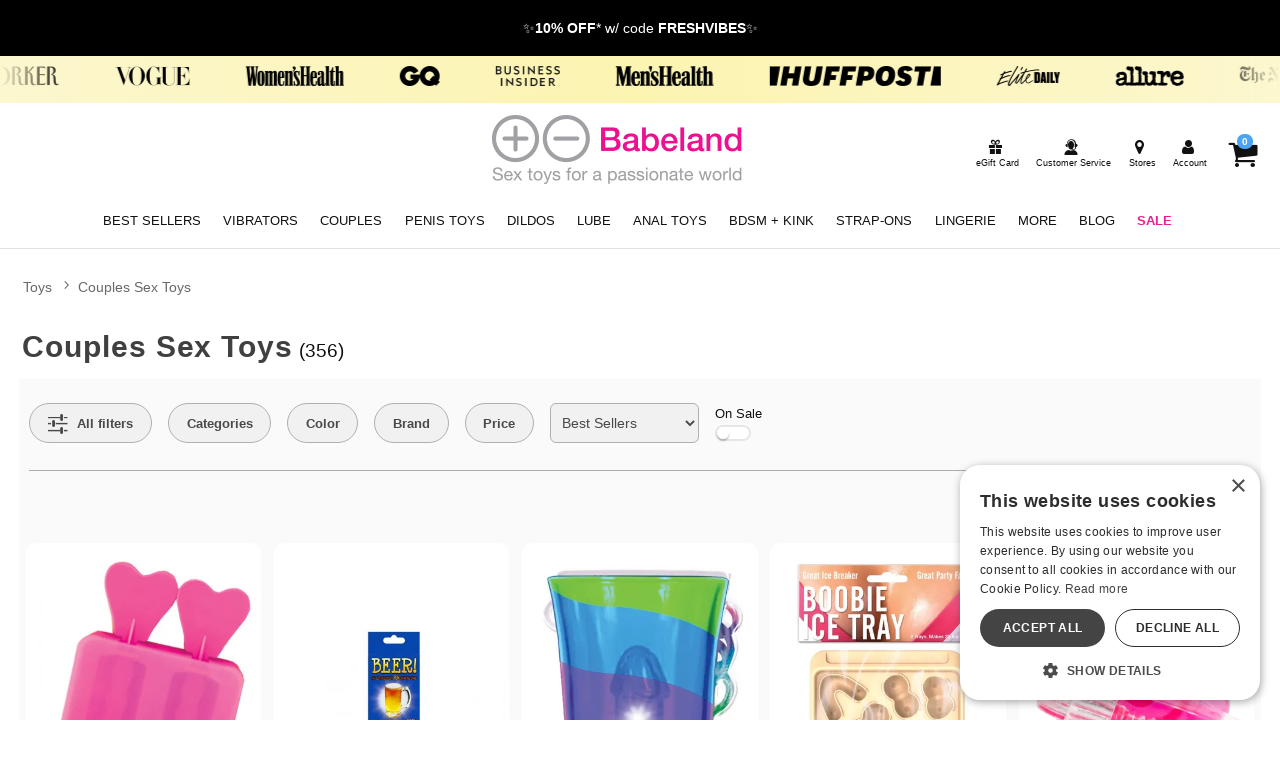

--- FILE ---
content_type: text/html;charset=utf-8
request_url: https://www.babeland.com/sex-toys/c/74/couples-sex-toys?page=11
body_size: 75743
content:
<!DOCTYPE html><html lang="en"><head><script>window.dataLayer = window.dataLayer || [];
function gtag() {dataLayer.push(arguments);}
gtag('consent', 'default', {
'ad_storage': 'denied',
'ad_user_data': 'denied',
'ad_personalization': 'denied',
'analytics_storage': 'denied'
});
</script><script type="text/javascript" charset="UTF-8" src="//cdn.cookie-script.com/s/9a9ae9507e85108fd756e96b28f3f896.js"></script><title>Couples Sex Toys  - Babeland Toy Store</title><meta name="DESCRIPTION" content="Shop the best Couples Sex Toys with our carefully curated selection to bring you the ultimate in pleasure." /><meta name="ROBOTS" content="NOINDEX,FOLLOW" /><meta name="viewport" content="width=device-width, initial-scale=1.0" /><meta name="google-site-verification" content="VhGGRknepufNotMF0KvJj16VGh6A0XYzGOaoRLykUgY" /><link rel="icon" href="https://res.cloudinary.com/i8s/image/upload/f_auto,q_auto,w_16/store_images/bl/dhfntkbie68fdtpx6lyp" sizes="16x16" /><link rel="icon" href="https://res.cloudinary.com/i8s/image/upload/f_auto,q_auto,w_32/store_images/bl/dhfntkbie68fdtpx6lyp" sizes="32x32" /><link rel="icon" href="https://res.cloudinary.com/i8s/image/upload/f_auto,q_auto,w_96/store_images/bl/dhfntkbie68fdtpx6lyp" sizes="96x96" /><link rel="apple-touch-icon" href="https://res.cloudinary.com/i8s/image/upload/f_auto,q_auto,w_120/store_images/bl/dhfntkbie68fdtpx6lyp" /><link rel="apple-touch-icon" href="https://res.cloudinary.com/i8s/image/upload/f_auto,q_auto,w_180/store_images/bl/dhfntkbie68fdtpx6lyp" sizes="180x180" /><link rel="apple-touch-icon" href="https://res.cloudinary.com/i8s/image/upload/f_auto,q_auto,w_152/store_images/bl/dhfntkbie68fdtpx6lyp" sizes="152x152" /><link rel="apple-touch-icon" href="https://res.cloudinary.com/i8s/image/upload/f_auto,q_auto,w_167/store_images/bl/dhfntkbie68fdtpx6lyp" sizes="167x167" /><link rel="canonical" href="https://www.babeland.com/sex-toys/c/74/couples-sex-toys?page=11" /><script type="application/ld+json">[{"@context":"https://schema.org","image":"https://res.cloudinary.com/i8s/image/upload/f_auto,q_auto,w_376/v1/product_images/447977/buxxxvbetaxzrrwcwhvc","description":"Shop the best Couples Sex Toys with our carefully curated selection to bring you the ultimate in pleasure.","name":"Couples Sex Toys  - Babeland Toy Store","url":"https://www.babeland.com/sex-toys/c/74/couples-sex-toys?page\u003d11","owner":{"@id":"https://www.babeland.com/","@type":"OnlineStore"},"@id":"https://www.babeland.com/sex-toys/c/74/couples-sex-toys?page\u003d11","@type":"WebPage"},{"itemListElement":[{"item":"https://www.babeland.com/sex-toys","position":1,"name":"Toys","@type":"ListItem"},{"item":"https://www.babeland.com/sex-toys/c/74/couples-sex-toys","position":2,"name":"Couples Sex Toys","@type":"ListItem"}],"@context":"https://schema.org","@type":"BreadcrumbList"}]</script><meta name="twitter:title" content="Couples Sex Toys  - Babeland Toy Store" /><meta name="twitter:image:alt" content="Couples Sex Toys  - Babeland Toy Store"><meta name="twitter:description" content="Shop the best Couples Sex Toys with our carefully curated selection to bring you the ultimate in pleasure." /><meta name="twitter:image" content="https://res.cloudinary.com/i8s/image/upload/f_auto,q_auto,w_376/v1/product_images/447977/buxxxvbetaxzrrwcwhvc">  <link rel="preload" as="font" crossorigin="anonymous" href="https://use.typekit.net/af/b1053b/0000000000000000775ad3af/31/d?primer=7cdcb44be4a7db8877ffa5c0007b8dd865b3bbc383831fe2ea177f62257a9191&fvd=i5&v=3" type="application/font-woff" ><link rel="preload" as="font" crossorigin="anonymous" href="https://use.typekit.net/af/a9f09b/0000000000000000775ad3b0/31/l?primer=7cdcb44be4a7db8877ffa5c0007b8dd865b3bbc383831fe2ea177f62257a9191&fvd=n2&v=3" type="font/woff2" ><link rel="preload" as="font" crossorigin="anonymous" href="https://use.typekit.net/af/4df7b9/0000000000000000775ad3a6/31/l?primer=7cdcb44be4a7db8877ffa5c0007b8dd865b3bbc383831fe2ea177f62257a9191&fvd=i3&v=3" type="font/woff2" ><link rel="preload" as="font" crossorigin="anonymous" href="https://use.typekit.net/af/e378bf/0000000000000000775ad3a8/31/l?primer=7cdcb44be4a7db8877ffa5c0007b8dd865b3bbc383831fe2ea177f62257a9191&fvd=i1&v=3" type="font/woff2" ><link rel="preload" as="font" crossorigin="anonymous" href="https://use.typekit.net/af/2d9cd6/0000000000000000775ad3ac/31/d?primer=7cdcb44be4a7db8877ffa5c0007b8dd865b3bbc383831fe2ea177f62257a9191&fvd=i4&v=3" type="application/font-woff" ><link rel="preload" as="font" crossorigin="anonymous" href="https://use.typekit.net/af/794eca/0000000000000000775ad3b1/31/d?primer=7cdcb44be4a7db8877ffa5c0007b8dd865b3bbc383831fe2ea177f62257a9191&fvd=i2&v=3" type="application/font-woff" ><link rel="preload" as="font" crossorigin="anonymous" href="https://use.typekit.net/af/6240b8/0000000000000000775ad3b2/31/d?primer=7cdcb44be4a7db8877ffa5c0007b8dd865b3bbc383831fe2ea177f62257a9191&fvd=n7&v=3" type="application/font-woff" ><link rel="preload" as="font" crossorigin="anonymous" href="https://use.typekit.net/af/38500d/0000000000000000775ad3a7/31/d?primer=7cdcb44be4a7db8877ffa5c0007b8dd865b3bbc383831fe2ea177f62257a9191&fvd=i7&v=3" type="application/font-woff" ><link rel="preload" as="font" crossorigin="anonymous" href="https://use.typekit.net/af/4c37bc/0000000000000000775ad3a9/31/l?primer=7cdcb44be4a7db8877ffa5c0007b8dd865b3bbc383831fe2ea177f62257a9191&fvd=n3&v=3" type="font/woff2" ><link rel="preload" as="font" crossorigin="anonymous" href="https://use.typekit.net/af/45d708/0000000000000000775ad3ab/31/l?primer=7cdcb44be4a7db8877ffa5c0007b8dd865b3bbc383831fe2ea177f62257a9191&fvd=n4&v=3" type="font/woff2" ><link rel="preload" as="font" crossorigin="anonymous" href="https://use.typekit.net/af/4c37bc/0000000000000000775ad3a9/31/d?primer=7cdcb44be4a7db8877ffa5c0007b8dd865b3bbc383831fe2ea177f62257a9191&fvd=n3&v=3" type="application/font-woff" ><link rel="preload" as="font" crossorigin="anonymous" href="https://use.typekit.net/af/b1053b/0000000000000000775ad3af/31/l?primer=7cdcb44be4a7db8877ffa5c0007b8dd865b3bbc383831fe2ea177f62257a9191&fvd=i5&v=3" type="font/woff2" ><link rel="preload" as="font" crossorigin="anonymous" href="https://use.typekit.net/af/a9f09b/0000000000000000775ad3b0/31/d?primer=7cdcb44be4a7db8877ffa5c0007b8dd865b3bbc383831fe2ea177f62257a9191&fvd=n2&v=3" type="application/font-woff" ><link rel="preload" as="font" crossorigin="anonymous" href="https://use.typekit.net/af/4df7b9/0000000000000000775ad3a6/31/d?primer=7cdcb44be4a7db8877ffa5c0007b8dd865b3bbc383831fe2ea177f62257a9191&fvd=i3&v=3" type="application/font-woff" ><link rel="preload" as="font" crossorigin="anonymous" href="https://use.typekit.net/af/794eca/0000000000000000775ad3b1/31/l?primer=7cdcb44be4a7db8877ffa5c0007b8dd865b3bbc383831fe2ea177f62257a9191&fvd=i2&v=3" type="font/woff2" ><link rel="preload" as="font" crossorigin="anonymous" href="https://use.typekit.net/af/e378bf/0000000000000000775ad3a8/31/d?primer=7cdcb44be4a7db8877ffa5c0007b8dd865b3bbc383831fe2ea177f62257a9191&fvd=i1&v=3" type="application/font-woff" ><link rel="preload" as="font" crossorigin="anonymous" href="https://use.typekit.net/af/6240b8/0000000000000000775ad3b2/31/l?primer=7cdcb44be4a7db8877ffa5c0007b8dd865b3bbc383831fe2ea177f62257a9191&fvd=n7&v=3" type="font/woff2" ><link rel="preload" as="font" crossorigin="anonymous" href="https://use.typekit.net/af/69bcfb/0000000000000000775ad3aa/31/d?primer=7cdcb44be4a7db8877ffa5c0007b8dd865b3bbc383831fe2ea177f62257a9191&fvd=n5&v=3" type="application/font-woff" ><link rel="preload" as="font" crossorigin="anonymous" href="https://use.typekit.net/af/69bcfb/0000000000000000775ad3aa/31/l?primer=7cdcb44be4a7db8877ffa5c0007b8dd865b3bbc383831fe2ea177f62257a9191&fvd=n5&v=3" type="font/woff2" ><link rel="preload" as="font" crossorigin="anonymous" href="https://use.typekit.net/af/38500d/0000000000000000775ad3a7/31/l?primer=7cdcb44be4a7db8877ffa5c0007b8dd865b3bbc383831fe2ea177f62257a9191&fvd=i7&v=3" type="font/woff2" ><link rel="preload" as="font" crossorigin="anonymous" href="https://use.typekit.net/af/2d9cd6/0000000000000000775ad3ac/31/l?primer=7cdcb44be4a7db8877ffa5c0007b8dd865b3bbc383831fe2ea177f62257a9191&fvd=i4&v=3" type="font/woff2" ><link rel="preload" as="font" crossorigin="anonymous" href="https://use.typekit.net/af/45d708/0000000000000000775ad3ab/31/d?primer=7cdcb44be4a7db8877ffa5c0007b8dd865b3bbc383831fe2ea177f62257a9191&fvd=n4&v=3" type="application/font-woff" ><style>:root{ --pagePadding: 1.2rem; --maxWidth: 100rem; --maxSideWidth: 17.4rem; --itemPadding: 0.75rem; --primaryColor: #ea228f; --secondaryColor: #0098eb; --secondaryDarkColor: #0390dd; --secondaryLightColor: #069bec; --tertiaryColor: #ffe2f2; --imageTransitionDuration: 300ms; --imageTransitionFunction: ease-in-out; --sc-count: 8; --sc-gap: 1.0; --sc-show: 5; --btn-main-cta-bg-color:#0390dd; --btn-main-cta-hover-bg-color:#ea228f; --btn-main-cta-font-color:white; --btn-main-cta-hover-font-color:white; --btn-main-cta-font-weight:500; --btn-text-transform:capitalize; --btn-border-radius:40px; --txt-links-color:#ea228f; --txt-links-hover-color:#0098eb; --lists-heart-color:#fc295b; --badge-bg-color:#ea228f; --badge-txt-color:white; --swiper-pagination-color:#ea228f; } .crl-hs { grid-template-columns: repeat(var(--sc-count), max(160px, calc((100% - (var(--sc-show) - 1) * var(--sc-gap) * 1rem) / var(--sc-show)))); } @font-face {font-family: "Helvetica Neue";src: url(https://use.typekit.net/af/b1053b/0000000000000000775ad3af/31/l?primer=7cdcb44be4a7db8877ffa5c0007b8dd865b3bbc383831fe2ea177f62257a9191&fvd=i5&v=3) format(woff2),url(https://use.typekit.net/af/b1053b/0000000000000000775ad3af/31/d?primer=7cdcb44be4a7db8877ffa5c0007b8dd865b3bbc383831fe2ea177f62257a9191&fvd=i5&v=3) format(woff);font-display: swap;font-style: italic;font-weight: 500;} @font-face {font-family: "Helvetica Neue";src: url(https://use.typekit.net/af/4df7b9/0000000000000000775ad3a6/31/l?primer=7cdcb44be4a7db8877ffa5c0007b8dd865b3bbc383831fe2ea177f62257a9191&fvd=i3&v=3) format(woff2),url(https://use.typekit.net/af/4df7b9/0000000000000000775ad3a6/31/d?primer=7cdcb44be4a7db8877ffa5c0007b8dd865b3bbc383831fe2ea177f62257a9191&fvd=i3&v=3) format(woff);font-display: swap;font-style: italic;font-weight: 300;} @font-face {font-family: "Helvetica Neue";src: url(https://use.typekit.net/af/e378bf/0000000000000000775ad3a8/31/l?primer=7cdcb44be4a7db8877ffa5c0007b8dd865b3bbc383831fe2ea177f62257a9191&fvd=i1&v=3) format(woff2),url(https://use.typekit.net/af/e378bf/0000000000000000775ad3a8/31/d?primer=7cdcb44be4a7db8877ffa5c0007b8dd865b3bbc383831fe2ea177f62257a9191&fvd=i1&v=3) format(woff);font-display: swap;font-style: italic;font-weight: 100;} @font-face {font-family: "Helvetica Neue";src: url(https://use.typekit.net/af/4c37bc/0000000000000000775ad3a9/31/l?primer=7cdcb44be4a7db8877ffa5c0007b8dd865b3bbc383831fe2ea177f62257a9191&fvd=n3&v=3) format(woff2),url(https://use.typekit.net/af/4c37bc/0000000000000000775ad3a9/31/d?primer=7cdcb44be4a7db8877ffa5c0007b8dd865b3bbc383831fe2ea177f62257a9191&fvd=n3&v=3) format(woff);font-display: swap;font-style: normal;font-weight: 300;} @font-face {font-family: "Helvetica Neue";src: url(https://use.typekit.net/af/794eca/0000000000000000775ad3b1/31/l?primer=7cdcb44be4a7db8877ffa5c0007b8dd865b3bbc383831fe2ea177f62257a9191&fvd=i2&v=3) format(woff2),url(https://use.typekit.net/af/794eca/0000000000000000775ad3b1/31/d?primer=7cdcb44be4a7db8877ffa5c0007b8dd865b3bbc383831fe2ea177f62257a9191&fvd=i2&v=3) format(woff);font-display: swap;font-style: italic;font-weight: 200;} @font-face {font-family: "Helvetica Neue";src: url(https://use.typekit.net/af/a9f09b/0000000000000000775ad3b0/31/l?primer=7cdcb44be4a7db8877ffa5c0007b8dd865b3bbc383831fe2ea177f62257a9191&fvd=n2&v=3) format(woff2),url(https://use.typekit.net/af/a9f09b/0000000000000000775ad3b0/31/d?primer=7cdcb44be4a7db8877ffa5c0007b8dd865b3bbc383831fe2ea177f62257a9191&fvd=n2&v=3) format(woff);font-display: swap;font-style: normal;font-weight: 200;} @font-face {font-family: "Helvetica Neue";src: url(https://use.typekit.net/af/6240b8/0000000000000000775ad3b2/31/l?primer=7cdcb44be4a7db8877ffa5c0007b8dd865b3bbc383831fe2ea177f62257a9191&fvd=n7&v=3) format(woff2),url(https://use.typekit.net/af/6240b8/0000000000000000775ad3b2/31/d?primer=7cdcb44be4a7db8877ffa5c0007b8dd865b3bbc383831fe2ea177f62257a9191&fvd=n7&v=3) format(woff);font-display: swap;font-style: normal;font-weight: 700;} @font-face {font-family: "Helvetica Neue";src: url(https://use.typekit.net/af/2d9cd6/0000000000000000775ad3ac/31/l?primer=7cdcb44be4a7db8877ffa5c0007b8dd865b3bbc383831fe2ea177f62257a9191&fvd=i4&v=3) format(woff2),url(https://use.typekit.net/af/2d9cd6/0000000000000000775ad3ac/31/d?primer=7cdcb44be4a7db8877ffa5c0007b8dd865b3bbc383831fe2ea177f62257a9191&fvd=i4&v=3) format(woff);font-display: swap;font-style: italic;font-weight: 400;} @font-face {font-family: "Helvetica Neue";src: url(https://use.typekit.net/af/45d708/0000000000000000775ad3ab/31/l?primer=7cdcb44be4a7db8877ffa5c0007b8dd865b3bbc383831fe2ea177f62257a9191&fvd=n4&v=3) format(woff2),url(https://use.typekit.net/af/45d708/0000000000000000775ad3ab/31/d?primer=7cdcb44be4a7db8877ffa5c0007b8dd865b3bbc383831fe2ea177f62257a9191&fvd=n4&v=3) format(woff);font-display: swap;font-style: normal;font-weight: 400;} @font-face {font-family: "Helvetica Neue";src: url(https://use.typekit.net/af/69bcfb/0000000000000000775ad3aa/31/l?primer=7cdcb44be4a7db8877ffa5c0007b8dd865b3bbc383831fe2ea177f62257a9191&fvd=n5&v=3) format(woff2),url(https://use.typekit.net/af/69bcfb/0000000000000000775ad3aa/31/d?primer=7cdcb44be4a7db8877ffa5c0007b8dd865b3bbc383831fe2ea177f62257a9191&fvd=n5&v=3) format(woff);font-display: swap;font-style: normal;font-weight: 500;} @font-face {font-family: "Helvetica Neue";src: url(https://use.typekit.net/af/38500d/0000000000000000775ad3a7/31/l?primer=7cdcb44be4a7db8877ffa5c0007b8dd865b3bbc383831fe2ea177f62257a9191&fvd=i7&v=3) format(woff2),url(https://use.typekit.net/af/38500d/0000000000000000775ad3a7/31/d?primer=7cdcb44be4a7db8877ffa5c0007b8dd865b3bbc383831fe2ea177f62257a9191&fvd=i7&v=3) format(woff);font-display: swap;font-style: italic;font-weight: 700;} body,* { font-family: "Helvetica Neue",sans-serif; } h1, h2, h3, h4, h5, h6 { font-family: "Helvetica Neue",sans-serif; } </style><style>@charset "UTF-8";@font-face{font-family:"glicons";src:url("https://res.cloudinary.com/i8s/raw/upload/v1712790177/fonts/glicons-23_rhj0tm.woff") format("woff"),url("https://res.cloudinary.com/i8s/raw/upload/v1712790177/fonts/glicons-23_ioldhi.ttf") format("truetype");font-weight:normal;font-style:normal;font-display:block}[data-icon]:before{font-family:"glicons"!important;content:attr(data-icon);font-style:normal!important;font-weight:normal!important;font-variant:normal!important;text-transform:none!important;speak:none;vertical-align:bottom;-webkit-font-smoothing:antialiased;-moz-osx-font-smoothing:grayscale}[class^="icon-"]:before,[class*=" icon-"]:before{font-family:"glicons"!important;font-style:normal!important;font-weight:normal!important;font-variant:normal!important;text-transform:none!important;speak:none;vertical-align:middle;-webkit-font-smoothing:antialiased;-moz-osx-font-smoothing:grayscale}.icon-shopping-cart:before{content:"\61"}.icon-basket:before{content:"\62"}.icon-bag-solid:before{content:"\63"}.icon-bag:before{content:"\64"}.icon-bars:before,.icon-align-justify-1:before{content:"\65"}.icon-customer-service:before{content:"\66"}.icon-pin-map:before{content:"\67"}.icon-ios-location:before{content:"\68"}.icon-user:before{content:"\69"}.icon-log-in:before{content:"\6a"}.icon-log-out:before{content:"\6b"}.icon-star:before{content:"\6c"}.icon-star-solid:before,.icon-star-two:before{content:"\6d"}.icon-medal-outline-star:before{content:"\6e"}.icon-medal-rank-star:before{content:"\6f"}.icon-search-1:before{content:"\70"}.icon-search-2:before{content:"\71"}.icon-sitemap:before{content:"\72"}.icon-hierarchy-2:before{content:"\73"}.icon-arrow-left:before{content:"\74"}.icon-arrow-right:before{content:"\75"}.icon-arrow-left-2:before{content:"\76"}.icon-arrow-right-2:before{content:"\77"}.icon-printer:before{content:"\78"}.icon-eye:before{content:"\79"}.icon-eye-disabled:before{content:"\7a"}.icon-times-circle-o:before{content:"\41"}.icon-close-1:before{content:"\42"}.icon-angle-right:before{content:"\43"}.icon-angle-left:before{content:"\44"}.icon-angle-double-right:before{content:"\45"}.icon-angle-double-left:before{content:"\46"}.icon-angle-up:before{content:"\47"}.icon-angle-down:before{content:"\48"}.icon-plus:before{content:"\49"}.icon-minus:before{content:"\4a"}.icon-android-remove:before{content:"\4b"}.icon-android-add:before{content:"\4c"}.icon-plus-circle:before{content:"\4d"}.icon-minus-circle:before{content:"\4e"}.icon-chevron-left-2:before{content:"\4f"}.icon-chevron-right-2:before{content:"\50"}.icon-up-dir:before{content:"\51"}.icon-down-dir:before{content:"\52"}.icon-right-dir:before{content:"\53"}.icon-left-dir:before{content:"\54"}.icon-check:before{content:"\55"}.icon-megaphone:before{content:"\56"}.icon-circle:before{content:"\57"}.icon-circle-1:before{content:"\58"}.icon-circle-o:before{content:"\59"}.icon-close-circled:before{content:"\5a"}.icon-information-circle:before{content:"\30"}.icon-talk-chat:before{content:"\31"}.icon-call-phone:before{content:"\32"}.icon-letter-mail:before{content:"\33"}.icon-tag:before{content:"\34"}.icon-gift:before{content:"\35"}.icon-flame:before{content:"\36"}.icon-play-circle-2:before{content:"\37"}.icon-reel5:before{content:"\38"}.icon-cinema:before{content:"\39"}.icon-filters:before{content:"\21"}.icon-home:before{content:"\22"}.icon-dollar:before{content:"\23"}.icon-euro:before{content:"\24"}.icon-male-1:before{content:"\25"}.icon-female:before{content:"\26"}.icon-malefemale:before{content:"\27"}.icon-transgender-alt:before{content:"\28"}.icon-transgender:before{content:"\29"}.icon-venus-double:before{content:"\2a"}.icon-venus-mars:before{content:"\2b"}.icon-drop:before{content:"\2c"}.icon-heart-1:before{content:"\2d"}.icon-heart-o:before{content:"\2e"}.icon-brand:before{content:"\2f"}.icon-ballplug:before{content:"\3a"}.icon-beads:before{content:"\3b"}.icon-vibe:before{content:"\3c"}.icon-whip:before{content:"\3d"}.icon-bra:before{content:"\3e"}.icon-condom:before{content:"\3f"}.icon-condomlube:before{content:"\40"}.icon-toys:before{content:"\5b"}.icon-vibes:before{content:"\5d"}.icon-vibe-u:before{content:"\5e"}.icon-vibes-2:before{content:"\5f"}.icon-dildo:before{content:"\60"}.icon-dildo-double:before{content:"\7b"}.icon-dildo-thick:before{content:"\7c"}.icon-mast-01:before{content:"\7d"}.icon-vibe-wand:before{content:"\7e"}.icon-ball-gag:before{content:"\5c"}.icon-cuffs:before{content:"\e000"}.icon-mast-02:before{content:"\e001"}.icon-pump:before{content:"\e002"}.icon-wand:before{content:"\e003"}.icon-vibe-classic:before{content:"\e004"}.icon-vibe-ripple:before{content:"\e005"}.icon-wand-rabbit:before{content:"\e006"}.icon-wand-cord:before{content:"\e007"}.icon-plug:before{content:"\e008"}.icon-plugs:before{content:"\e009"}.icon-wand-classic:before{content:"\e00a"}.icon-sex-toys:before{content:"\e00b"}.icon-wand-1:before{content:"\e00c"}.icon-dildo-curved:before{content:"\e00d"}.icon-dildo-gv3:before{content:"\e00e"}.icon-vibe-rabbit:before{content:"\e00f"}.icon-vibe-gv9:before{content:"\e010"}.icon-vibe-gv10:before{content:"\e011"}.icon-see-all-gv6:before{content:"\e013"}.icon-bra2:before{content:"\e012"}.icon-panty:before{content:"\e014"}.icon-dress:before{content:"\e015"}.icon-dress2:before{content:"\e016"}.icon-dress3:before{content:"\e017"}.icon-panty2:before{content:"\e018"}.icon-jock:before{content:"\e019"}.icon-jock2:before{content:"\e01a"}.icon-jock3:before{content:"\e01b"}.icon-jock4:before{content:"\e01c"}.icon-see-all-gv7:before{content:"\e01d"}.icon-harness:before{content:"\e01e"}.icon-certificate:before{content:"\e01f"}.icon-book:before{content:"\e020"}.icon-burst-new:before{content:"\e021"}.icon-burst-sale:before{content:"\e022"}.icon-credit-card:before{content:"\e023"}.icon-card:before{content:"\e024"}.icon-facebook:before{content:"\e025"}.icon-facebook-official:before{content:"\e026"}.icon-facebook-square-1:before{content:"\e027"}.icon-facebook-circled:before{content:"\e028"}.icon-pinterest-p:before{content:"\e029"}.icon-pinterest-square:before{content:"\e02a"}.icon-pinterest:before{content:"\e02b"}.icon-tumblr:before{content:"\e02c"}.icon-tumblr-square:before{content:"\e02d"}.icon-youtube-square:before{content:"\e02e"}.icon-youtube:before{content:"\e030"}.icon-youtube-play:before{content:"\e031"}.icon-instagram:before{content:"\e02f"}.icon-instagram-1:before{content:"\e032"}.icon-twitter-circled:before{content:"\e033"}.icon-twitter:before{content:"\e034"}.icon-twitter-square:before{content:"\e035"}.icon-tiktok:before{content:"\e036"}.icon-tiktok-square:before{content:"\e037"}.icon-linkedin:before{content:"\e038"}.icon-linkedin-square:before{content:"\e039"}.icon-whatsapp:before{content:"\e03a"}.icon-snapchat:before{content:"\e03b"}.icon-doc-text:before{content:"\e03c"}.icon-truck:before{content:"\e03d"}.icon-cart-line:before{content:"\e03e"}.icon-search-3:before{content:"\e03f"}.icon-lock-3:before{content:"\e040"}.icon-lock-2:before{content:"\e041"}.icon-lock:before{content:"\e042"}.icon-cat-mask:before{content:"\e043"}.icon-exclamation-triangle:before{content:"\e044"}.icon-exclamation-circle:before{content:"\e045"}.icon-exclamation:before{content:"\e046"}.icon-exclamation-1:before{content:"\e047"}.icon-x-social-media-black-icon:before{content:"\e048"}.icon-trash-bin:before{content:"\e049"}.icon-ios-upload-outline:before{content:"\e04a"}.icon-ios-gear-outline:before{content:"\e04b"}.icon-trash-a:before{content:"\e04c"}.icon-delete-garbage-streamline:before{content:"\e04e"}.icon-settings-streamline-1:before{content:"\e04f"}.icon-ios-trash-outline:before{content:"\e04d"}.icon-out:before{content:"\e050"}.icon-share-square-o:before{content:"\e051"}.nav-icon a:before{font-family:"glicons"!important;font-style:normal!important;font-weight:normal!important;font-variant:normal!important;text-transform:none!important;speak:none;vertical-align:bottom;-webkit-font-smoothing:antialiased;border:0;margin-right:1em}.nav-icon-shopping-cart a:before{content:"\61"}.nav-icon-basket a:before{content:"\62"}.nav-icon-bag-solid a:before{content:"\63"}.nav-icon-bag a:before{content:"\64"}.nav-icon-bars a:before{content:"\65"}.nav-icon-customer-service10 a:before{content:"\66"}.nav-icon-pin-map a:before{content:"\67"}.nav-icon-ios-location a:before{content:"\68"}.nav-icon-user a:before{content:"\69"}.nav-icon-log-in a:before{content:"\6a"}.nav-icon-log-out a:before{content:"\6b"}.nav-icon-star-1 a:before{content:"\6c"}.nav-icon-star-solid a:before,.nav-icon-star-two a:before{content:"\6d"}.nav-icon-medal-outline-star a:before{content:"\6e"}.nav-icon-medal-rank-star a:before{content:"\6f"}.nav-icon-search-1 a:before{content:"\70"}.nav-icon-search-2 a:before{content:"\71"}.nav-icon-sitemap a:before{content:"\72"}.nav-icon-hierarchy-2 a:before{content:"\73"}.nav-icon-arrow-left a:before{content:"\74"}.nav-icon-arrow-right a:before{content:"\75"}.nav-icon-arrow-left-2 a:before{content:"\76"}.nav-icon-arrow-right-2 a:before{content:"\77"}.nav-icon-printer a:before{content:"\78"}.nav-icon-eye a:before{content:"\79"}.nav-icon-eye-disabled a:before{content:"\7a"}.nav-icon-times-circle-o a:before{content:"\41"}.nav-icon-close-1 a:before{content:"\42"}.nav-icon-angle-right a:before{content:"\43"}.nav-icon-angle-left a:before{content:"\44"}.nav-icon-angle-double-right a:before{content:"\45"}.nav-icon-angle-double-left a:before{content:"\46"}.nav-icon-angle-up a:before{content:"\47"}.nav-icon-angle-down a:before{content:"\48"}.nav-icon-plus a:before{content:"\49"}.nav-icon-minus a:before{content:"\4a"}.nav-icon-android-remove a:before{content:"\4b"}.nav-icon-android-add a:before{content:"\4c"}.nav-icon-plus-circle a:before{content:"\4d"}.nav-icon-minus-circle a:before{content:"\4e"}.nav-icon-chevron-left-2 a:before{content:"\4f"}.nav-icon-chevron-right-2 a:before{content:"\50"}.nav-icon-up-dir a:before{content:"\51"}.nav-icon-down-dir a:before{content:"\52"}.nav-icon-right-dir a:before{content:"\53"}.nav-icon-left-dir a:before{content:"\54"}.nav-icon-check a:before{content:"\55"}.nav-icon-megaphone a:before{content:"\56"}.nav-icon-circle a:before{content:"\57"}.nav-icon-circle-1 a:before{content:"\58"}.nav-icon-circle-o a:before{content:"\59"}.nav-icon-close-circled a:before{content:"\5a"}.nav-icon-information-circle a:before{content:"\30"}.nav-icon-talk-chat a:before{content:"\31"}.nav-icon-call-phone a:before{content:"\32"}.nav-icon-letter-mail a:before{content:"\33"}.nav-icon-tag-2 a:before{content:"\34"}.nav-icon-gift a:before{content:"\35"}.nav-icon-flame a:before{content:"\36"}.nav-icon-play-circle-2 a:before{content:"\37"}.nav-icon-reel5 a:before{content:"\38"}.nav-icon-cinema a:before{content:"\39"}.nav-icon-filters a:before{content:"\21"}.nav-icon-home a:before{content:"\22"}.nav-icon-dollar a:before{content:"\23"}.nav-icon-euro a:before{content:"\24"}.nav-icon-male-1 a:before{content:"\25"}.nav-icon-female a:before{content:"\26"}.nav-icon-malefemale a:before{content:"\27"}.nav-icon-transgender-alt a:before{content:"\28"}.nav-icon-transgender a:before{content:"\29"}.nav-icon-venus-double a:before{content:"\2a"}.nav-icon-venus-mars a:before{content:"\2b"}.nav-icon-drop a:before{content:"\2c"}.nav-icon-heart-1 a:before{content:"\2d"}.nav-icon-heart-o a:before{content:"\2e"}.nav-icon-brand a:before{content:"\2f"}.nav-icon-ballplug a:before{content:"\3a"}.nav-icon-beads a:before{content:"\3b"}.nav-icon-vibe a:before{content:"\3c"}.nav-icon-whip a:before{content:"\3d"}.nav-icon-bra a:before{content:"\3e"}.nav-icon-condom a:before{content:"\3f"}.nav-icon-condomlube a:before{content:"\40"}.nav-icon-toys a:before{content:"\5b"}.nav-icon-vibes a:before{content:"\5d"}.nav-icon-vibe-u a:before{content:"\5e"}.nav-icon-vibes-2 a:before{content:"\5f"}.nav-icon-dildo a:before{content:"\60"}.nav-icon-dildo-double a:before{content:"\7b"}.nav-icon-dildo-thick a:before{content:"\7c"}.nav-icon-mast-01 a:before{content:"\7d"}.nav-icon-vibe-wand a:before{content:"\7e"}.nav-icon-ball-gag a:before{content:"\5c"}.nav-icon-cuffs a:before{content:"\e000"}.nav-icon-mast-02 a:before{content:"\e001"}.nav-icon-pump a:before{content:"\e002"}.nav-icon-wand a:before{content:"\e003"}.nav-icon-vibe-classic a:before{content:"\e004"}.nav-icon-vibe-ripple a:before{content:"\e005"}.nav-icon-wand-rabbit a:before{content:"\e006"}.nav-icon-wand-cord a:before{content:"\e007"}.nav-icon-plug a:before{content:"\e008"}.nav-icon-plugs a:before{content:"\e009"}.nav-icon-wand-classic a:before{content:"\e00a"}.nav-icon-sex-toys a:before{content:"\e00b"}.nav-icon-wand-1 a:before{content:"\e00c"}.nav-icon-dildo-curved a:before{content:"\e00d"}.nav-icon-dildo-gv3 a:before{content:"\e00e"}.nav-icon-vibe-rabbit a:before{content:"\e00f"}.nav-icon-vibe-gv9 a:before{content:"\e010"}.nav-icon-vibe-gv10 a:before{content:"\e011"}.nav-icon-see-all-gv6 a:before{content:"\e013"}.nav-icon-bra2 a:before{content:"\e012"}.nav-icon-panty a:before{content:"\e014"}.nav-icon-dress a:before{content:"\e015"}.nav-icon-dress2 a:before{content:"\e016"}.nav-icon-dress3 a:before{content:"\e017"}.nav-icon-panty2 a:before{content:"\e018"}.nav-icon-jock a:before{content:"\e019"}.nav-icon-jock2 a:before{content:"\e01a"}.nav-icon-jock3 a:before{content:"\e01b"}.nav-icon-jock4 a:before{content:"\e01c"}.nav-icon-see-all-gv7 a:before{content:"\e01d"}.nav-icon-harness a:before{content:"\e01e"}.nav-icon-certificate a:before{content:"\e01f"}.nav-icon-book a:before{content:"\e020"}.nav-icon-burst-new a:before{content:"\e021"}.nav-icon-burst-sale a:before{content:"\e022"}.nav-icon-credit-card a:before{content:"\e023"}.nav-icon-card a:before{content:"\e024"}.nav-icon-facebook a:before{content:"\e025"}.nav-icon-facebook-official a:before{content:"\e026"}.nav-icon-facebook-square-1 a:before{content:"\e027"}.nav-icon-facebook-circled a:before{content:"\e028"}.nav-icon-pinterest-p a:before{content:"\e029"}.nav-icon-pinterest-square a:before{content:"\e02a"}.nav-icon-pinterest a:before{content:"\e02b"}.nav-icon-tumblr a:before{content:"\e02c"}.nav-icon-tumblr-square a:before{content:"\e02d"}.nav-icon-youtube-square a:before{content:"\e02e"}.nav-icon-youtube a:before{content:"\e030"}.nav-icon-youtube-play a:before{content:"\e031"}.nav-icon-instagram a:before{content:"\e02f"}.nav-icon-instagram-1 a:before{content:"\e032"}.nav-icon-twitter-circled a:before{content:"\e033"}.nav-icon-twitter a:before{content:"\e034"}.nav-icon-twitter-square a:before{content:"\e035"}.nav-icon-tiktok a:before{content:"\e036"}.nav-icon-tiktok-square a:before{content:"\e037"}.nav-icon-linkedin a:before{content:"\e038"}.nav-icon-linkedin-square a:before{content:"\e039"}.nav-icon-whatsapp a:before{content:"\e03a"}.nav-icon-snapchat a:before{content:"\e03b"}.nav-icon-doc-text a:before{content:"\e03c"}.nav-icon-cart-line a:before{content:"\e03e"}.nav-icon-search-3 a:before{content:"\e03f"}.nav-icon-lock-3 a:before{content:"\e040"}.nav-icon-lock-2 a:before{content:"\e041"}.nav-icon-lock a:before{content:"\e042"}.nav-icon-cat-mask a:before{content:"\e043"}.nav-icon-exclamation-triangle a:before{content:"\e044"}.nav-icon-exclamation-circle a:before{content:"\e045"}.nav-icon-exclamation a:before{content:"\e046"}.nav-icon-exclamation-1 a:before{content:"\e047"}.nav-icon-x-social-media-black-icon a:before{content:"\e048"}.nav-icon-customer-service a:before{content:"\66"}.nav-icon-tag a:before{content:"\34"}.nav-icon-star a:before{content:"\6c"}.nav-icon-trash-bin a:before{content:"\e049"}.nav-icon-ios-upload-outline a:before{content:"\e04a"}.nav-icon-ios-gear-outline a:before{content:"\e04b"}.nav-icon-trash-a a:before{content:"\e04c"}.nav-icon-delete-garbage-streamline a:before{content:"\e04e"}.nav-icon-settings-streamline-1 a:before{content:"\e04f"}.nav-icon-ios-trash-outline a:before{content:"\e04d"}.nav-icon-out a:before{content:"\e050"}.nav-icon-share-square-o a:before{content:"\e051"}html,body,div,span,applet,object,iframe,h1,h2,h3,h4,h5,h6,p,blockquote,pre,a,abbr,acronym,address,big,cite,code,del,dfn,em,font,ins,kbd,q,s,samp,small,strike,strong,sub,sup,tt,var,dl,dt,dd,fieldset,form,label,legend,table,caption,tbody,tfoot,thead,tr,th,td{border:0;font-size:100%;font-style:inherit;font-weight:inherit;margin:0;outline:0;padding:0;vertical-align:baseline}html{overflow-y:scroll;-webkit-text-size-adjust:100%;-moz-text-size-adjust:100%}*,*:before,*:after{box-sizing:border-box}body{background:#fff;-webkit-text-size-adjust:100%}article,aside,details,figcaption,figure,footer,header,main,nav,section{display:block}table{border-collapse:separate;border-spacing:0}caption,th,td{font-weight:normal;text-align:left}blockquote:before,blockquote:after,q:before,q:after{content:initial}blockquote,q{quotes:initial}a:hover,a:active{outline:0}a img{border:0}a:focus,input:focus,select:focus,textarea:focus,button:focus,object:focus{outline:thin dotted!important}body{font-size:100%;font-weight:400;color:#111}.page-wrap{height:100%;position:relative;width:100%}.page-wrap img{width:100%;height:auto;max-width:100%}@media screen and (min-width:48.0625rem){.hide-large{display:none!important}}@media screen and (max-width:48rem){.hide-small{display:none!important}}@media screen and (min-width:58.01rem){.hide-large-search{display:none!important}}@media screen and (max-width:48rem){.hide-small-search{display:none!important}}body,button,input,select,label,textarea{font-size:1em;line-height:1.5;color:#111}h1,h2,h3,h4,h5,h6{clear:right;font-weight:700;color:#404040;word-break:break-word;line-height:1.2}h1{margin-bottom:.9em;font-size:1.8em;font-weight:400}h2{margin-bottom:.9em;margin-top:.5em;font-size:1.7em}h3{margin-bottom:.9em;font-size:1.6em;font-weight:600}h4{margin-bottom:.9em;font-size:1.2em}h5{margin-bottom:1.25em;font-size:1.1em}h6{font-size:1em}p{margin-bottom:1.5em}b,strong{font-weight:bold}dfn,cite,em,i{font-style:italic}address{margin:0 0 1.5em}pre{background:#eee;font-family:'Courier New',Courier,monospace;font-size:1.5rem;line-height:1.6;margin-bottom:2em!important;max-width:100%;overflow:auto;padding:1.6em}code,kbd,tt,var{font:15px 'Courier New',Courier,monospace}abbr,acronym{border-bottom:1px dotted #666;cursor:help}mark,ins{background:#fff9c0;text-decoration:none}sup,sub{position:relative;height:0;vertical-align:baseline;font-size:75%;line-height:0}sup{bottom:1ex}sub{top:.5ex}small{font-size:75%}big{font-size:125%}.more-link{color:var(--primaryColor)!important;font-weight:700;text-decoration:underline;font-size:.85rem;margin-left:1rem}@media screen and (max-width:48rem){h1{margin-bottom:.7em;font-size:1.4em}h2{margin-bottom:.7em;margin-top:.5em;font-size:1.3em}h3{margin-bottom:.7em;font-size:1.2em;font-weight:600}h4{margin-bottom:.7em;font-size:1.1em}h5{margin-bottom:1.25em;font-size:.9em}h6{font-size:.8em}}dt{font-weight:bold}dd{margin:0 1.5em 1.5em}figure{margin:0}table{margin:0 0 1.5em;width:100%}th{font-weight:bold}.hide{display:none!important}.error-msg{background:#222;border:1px solid #111;color:#fff;margin:.8em 0;padding:1em;display:none}.error-msg h6{color:#f1f1f1;font-size:1.4em}.error-msg .icon-exclamation-triangle{color:#ff4c4c;font-size:1.4em;vertical-align:text-bottom}.alert-msg{background:#ffe260;border-radius:6px;color:#222;font-size:1.08em;padding:.8em 1em;text-align:center;margin-bottom:1.5rem}.cclogos img{display:inline-block;margin:0 .2em;max-width:3.6em}.ccLogos::after{clear:both;content:".";display:block;height:0;visibility:hidden}.ccLogos{margin-right:1em}.ccvisa,.ccmasterCard,.ccamericanExpress,.ccdiscover,.ccjcb,.ccdinersClubInternational,.ccmaestro,.ccsolo,.ccmaestroUK,.cccarteBleueVisa,.ccvisaDebit,.ccvisaElectron,.ccEcDirectDebit,.ccPayPal,.ccSezzle,.ccVenmo,.ccAfterpay,.ccCashApp,.ccGooglePay{width:100%;margin:0 2px;max-width:36px;display:inline-block;vertical-align:bottom}.call-outs img{max-width:max-content;width:auto}.call-outs{text-align:center}.font-color-bronze{color:#825221;font-weight:700}.font-color-silver{color:#9c9d98;font-weight:700}.font-color-gold{color:#e3ac1e;font-weight:700}.font-color-platinum{color:#6d695e;font-weight:700}.font-color-highlight{color:#9481aa;font-weight:700}.sim-list li{display:inline-block;margin:0 1em}.sim-list li:first-child{margin-left:0}.image-credit{font-size:.7em}.share-this p{color:#777;font-size:.8em;margin:.1em 0;text-align:center}.share-this{text-align:center;clear:both}.points-msg{color:var(--primaryColor);font-size:1.1em;line-height:1.1em;padding:.8em 0 0;text-align:center}.print-link{margin-left:.5em;display:inline-block}.account-created{text-align:center;font-size:.9em}.success-msg h4 em{font-style:normal;font-size:.9em;display:block;margin-left:1.8em}.success-msg h4{font-size:1.2em;color:#50933b;margin-bottom:.5em}.success-msg h4 .icon{font-size:1.7em;vertical-align:middle}.sr-only:not(:focus):not(:active){clip:rect(0 0 0 0);clip-path:inset(50%);height:1px;overflow:hidden;position:absolute;white-space:nowrap;width:1px}.sr-only{position:absolute!important;display:block;width:1px;height:1px;padding:0;margin:-1px;overflow:hidden;clip:rect(0,0,0,0);clip-path:polygon(0 0,0 0,0 0,0 0);white-space:nowrap;visibility:visible;border:0}.primary-font-color,.primary-font-color h1,.primary-font-color h2,.primary-font-color h3,.primary-font-color h4{color:var(--primaryColor)!important}.secondary-font-color,.secondary-font-color h1,.secondary-font-color h2,.secondary-font-color h3,.secondary-font-color h4{color:var(--secondaryColor)!important}.text-uppercase{text-transform:uppercase!important}.sticky{position:sticky;top:0rem;z-index:1000}button,.button,input[type="button"],input[type="reset"],input[type="submit"]{border:1px solid #888;background:#f5f5f5;color:#3a3a3a;cursor:pointer;padding:.8rem 1.3rem;text-align:center;box-shadow:1px 1px 2px rgb(68 68 68 / 20%);display:block;border-radius:var(--btn-border-radius);-webkit-appearance:none;margin:auto}button:hover,.button:hover,input[type="button"]:hover,input[type="reset"]:hover,input[type="submit"]:hover{background:#f0f0f0;color:var(--secondaryColor);background-origin:content-box;background-position:center center;background-repeat:no-repeat;background-size:contain}button:focus{outline:0}button[disabled]{border:1px solid #cecece;background:#fbfbfb;color:#cbcbcb;box-shadow:none;cursor:default}button[disabled]:hover{border:1px solid #cecece;background:#fbfbfb;color:#cbcbcb;box-shadow:none;cursor:default}.btn-wishlist,.btn-add-to-fav,.btn-view-all-star-movies{color:#6a6a6a;font-size:.8em;border:1px solid #a9a9a9;border-top:1px solid #fbfbfb;border-left:1px solid #e9e9e9;padding:.15em .5em;cursor:pointer;background:#fbfbfb;background:linear-gradient(to bottom,#fbfbfb 0,#e4e4e4 100%);margin:0 .4em;display:inline-block}.btn-wishlist:hover,.btn-add-to-fav:hover,.btn-view-all-star-movies:hover{background:#e4e4e4;background:linear-gradient(to bottom,#e4e4e4 0,#fbfbfb 100%);color:var(--secondaryColor)}.btn-fav{background:#d8d8d8;color:#464646;height:auto;line-height:1;display:inline-block;padding:.4rem;font-size:1rem}.btn-fav a,.btn-fav a:visited,.btn-fav a:active{color:#464646;display:block;width:100%;height:100%;text-decoration:none}.btn-fav a:hover{text-decoration:none;color:var(--secondaryColor)}.btn-main-cta{border:0}.btn-main-cta,.btn-main-cta:active,.btn-main-cta:visited{background:var(--btn-main-cta-bg-color);color:var(--btn-main-cta-font-color);font-size:1.1rem;cursor:pointer;box-shadow:1px 1px 2px rgba(68,68,68,0.3);font-weight:var(--btn-main-cta-font-weight);max-width:18.4rem;text-transform:var(--btn-text-transform);display:flex;flex-wrap:wrap;justify-content:center;align-items:center}.btn-main-cta:hover{background:var(--btn-main-cta-hover-bg-color);color:var(--btn-main-cta-hover-font-color);text-decoration:none}.btn-main-cta.disabled,.btn-main-cta:active.disabled,.btn-main-cta:visited.disabled,.btn-main-cta:hover.disabled{background:0;color:var(--secondaryDarkColor)}.button-float-right{float:right}.button-change{display:inline-block;margin-left:.5em}.cust-btn{background:#d8d8d8;color:#464646;height:auto;line-height:1;display:inline-block;padding:.4rem;font-size:1rem;border:1px solid #d8d8d8}.cust-btn.disabled{background:0}.cust-btn a,.cust-btn a:visited{color:#464646;display:block;width:100%;height:100%}.cust-btn-wrap{float:initial;margin:0;text-align:center;color:#464646}.cust-btn-wrap a,.cust-btn-wrap a:visited{color:#464646!important}.cust-btn-wrap a.btn-on{color:#ff0059!important}.cust-btn-label{display:block;font-size:.7em}.button-auto,.button-auto:active,.button-auto:visited{width:auto!important;padding:.3em .6em!important;margin:0!important}.privacy-policy-section{border-top:1px solid #6a6a6a}.add-cart-warn{color:inherit;font-weight:600;font-size:.9em;width:80%;margin:0 auto .5em auto;padding:.6em .8em}.header-choose{font-size:1em;font-weight:600;margin-bottom:.6em;margin-top:1em}.header-choose .add-cart-warn{background:0;padding:0}.add-cart-warn .icon{color:#ff9600}.buy-toy .add-cart-warn{margin:0 0 .5em 0}.btn-on{color:var(--secondaryColor)!important}.btn-view-all{font-weight:600;background:#ececec;padding:.16em .7em;color:var(--secondaryDarkColor);white-space:nowrap;vertical-align:middle}.btn-view-all:hover{color:var(--primaryColor)}.btn-cancel{font-size:.9em}.all-results .btn-view-all{display:none!important}.rounded-button{border:1px solid #b0b0b0;background:#f1f1f1;display:flex;width:auto;color:#494949;white-space:nowrap;box-shadow:none;padding:.5rem 1.1rem;align-items:center}.rounded-button-text{white-space:nowrap}.rounded-button-icon-wrap{margin-left:.5rem}#save-card-popup{max-width:350px!important}#save-card-popup .elab{margin:0 0 .8em 0}#save-card-popup .ask{font-weight:bold;margin:0 0 .2em 0;font-size:1.6em}#save-card-yes,#save-card-no{text-align:center;font-weight:400;font-size:1.1em;padding:.5em;cursor:pointer;border:0}#save-card-yes{float:right;width:52%;text-align:center;background:var(--secondaryDarkColor);color:#fff}#save-card-yes:hover{background:var(--primaryColor)}#save-card-no{float:left;width:42%;text-align:center;background:#ccc;color:#666}#save-card-no:hover{background:#eee}@media screen and (max-width:58rem){.btn-wishlist,.btn-add-to-fav,.btn-view-all-star-movies{font-size:.7em}.btn-add-to-cart{font-size:1.2em}}.you-are-here{color:var(--primaryColor);font-weight:600}a,a:visited{text-decoration:none;color:var(--txt-links-color)}a:hover,a:focus,a:active{text-decoration:none;color:var(--txt-links-hover-color)}.menu-wrap{width:100%;margin:0 auto;position:relative;text-align:center;background:var(--primaryColor);overflow:visible;padding:.6em 0 .6em 0;line-height:1}.menu-container{display:flex;width:100%;max-width:var(--maxWidth);margin:0 auto;padding:.3rem}.menu-container .menu{display:flex;margin:0;padding:0;overflow:visible;position:relative;justify-content:space-evenly;align-items:center;width:100%}.menu-container .menu .menu-item{display:inline-block;text-align:center;padding:0 .7em;position:relative;vertical-align:top;vertical-align:middle}@media screen and (max-width:48rem){.menu-container .menu .menu-item{padding:0 .3em;margin:0}.menu-container .menu .menu-item a,.menu-container .menu .menu-item label,.menu-container .menu .menu-item>.icon{font-size:.7em}}.menu-container .menu .menu-item a,.menu-container .menu .menu-item label,.menu-container .menu .menu-item>.icon{display:block;color:#fff;text-decoration:none;font-size:.8em;font-weight:400;position:relative}.menu-container .menu .menu-item label,.menu-container .menu .menu-item>.icon{line-height:1.24em;margin:0}.menu-container .menu .menu-item a:hover,.menu-container .menu .menu-item label:hover,.menu-container .menu .menu-item>.icon:hover{color:var(--secondaryColor)}.menu-container .menu .menu-item .icon{font-size:2.1em}.search-wrap{position:relative;display:flex;align-items:center;justify-content:center;width:100%}.nav-wrap{min-width:auto;width:auto;display:flex;align-items:center;justify-content:space-between}@media screen and (max-width:58rem){.menu-container .menu{justify-content:space-between;padding:0}}.info-contact{font-size:1em;font-weight:300;text-align:center}.info-hours{font-size:.6em;font-weight:300}.info-phone{font-weight:700;display:block}.swatch{border:1px solid #c0c0c0;display:inline-block;border-radius:6px;color:#222;position:relative;margin:.8rem auto;width:100px;height:100px;display:flex;align-items:center;justify-content:center}.swatch-facet input[type="checkbox"]{opacity:0;position:absolute;z-index:-1;text-align:center}.swatch-label-text{font-size:.75rem;margin:.2rem auto}.swatch-facets{display:flex!important;flex-wrap:wrap}.swatch-facet{width:120px;text-align:center}.swatch .icon{display:none;font-size:1.8rem}.swatch-facet input[type="checkbox"]:checked+.swatch .icon{display:block}.swatch-black{background:#000;color:#fff}.swatch-black .icon{color:#fff}.swatch-blue{background:#0060ff}.swatch-brown{background:#630}.swatch-clear{background-size:8px 8px;background-image:linear-gradient(45deg,#ebebeb 25%,transparent 25%,transparent),linear-gradient(-45deg,#ebebeb 25%,transparent 25%,transparent),linear-gradient(45deg,transparent 75%,#ebebeb 75%),linear-gradient(-45deg,transparent 75%,#ebebeb 75%)}.swatch-default{background:#8e8e8e}.swatch-gold{background:rgba(252,234,187,1);background:linear-gradient(135deg,rgba(252,234,187,1) 0,rgba(252,205,77,1) 50%,rgba(248,181,0,1) 51%,rgba(251,223,147,1) 100%)}.swatch-green{background:#0c930c}.swatch-grey{background:#999}.swatch-magenta{background:#ff0080}.swatch-metallic{background:#f6f8f9;background:linear-gradient(135deg,rgba(246,248,249,1) 0,rgba(229,235,238,1) 50%,rgba(215,222,227,1) 51%,rgba(245,247,249,1) 100%)}.swatch-multiple{background:coral;background:linear-gradient(-55deg,#ffeeb0 30%,#a2d49f 30%,#a2d49f 40%,#c7c12f 40%,#c7c12f 50%,#f26247 50%,#f26247 60%,#ec2045 60%,#ec2045 70%,#ffeeb0 70%)}.swatch-assorted{background:coral;background:linear-gradient(-55deg,#ffeeb0 30%,#a2d49f 30%,#a2d49f 40%,#c7c12f 40%,#c7c12f 50%,#f26247 50%,#f26247 60%,#ec2045 60%,#ec2045 70%,#ffeeb0 70%)}.swatch-assorted2{background:#372921;background:linear-gradient(to right,rgba(162,212,159,1) 0,rgba(162,212,159,1) 34%,rgba(199,193,47,1) 34%,rgba(199,193,47,1) 68%,rgba(236,32,69,1) 68%,rgba(236,32,69,1) 100%)}.swatch-multi{background:linear-gradient(-45deg,#343702 0,#184500 20%,#187546 30%,#006782 40%,#0b1284 50%,#760ea1 60%,#83096e 70%,#840b2a 80%,#b13e12 90%,#e27412 100%);background-color:#840b2a}.swatch-multi2{background-color:#fff;background-image:linear-gradient(90deg,rgba(45,25,25,.07) 50%,transparent 50%),linear-gradient(90deg,rgba(55,25,255,.13) 50%,transparent 50%),linear-gradient(90deg,transparent 50%,rgba(5,55,13,.17) 50%),linear-gradient(90deg,transparent 50%,rgba(1,180,56,.19) 50%);background-size:13px,29px,37px,53px}.swatch-orange{background:#ff7400}.swatch-pink{background:#ff79e7}.swatch-purple{background:#7600a2}.swatch-red{background:#fd2d2d}.swatch-silver{background:#fff;background:linear-gradient(135deg,rgba(255,255,255,1) 0,rgba(241,241,241,1) 50%,rgba(225,225,225,1) 51%,rgba(246,246,246,1) 100%)}.swatch-skin-tone{background:#372921;background:linear-gradient(to right,rgba(55,41,33,1) 0,rgba(55,41,33,1) 34%,rgba(145,80,47,1) 34%,rgba(145,80,47,1) 68%,rgba(223,167,142,1) 68%,rgba(223,167,142,1) 100%)}.swatch-teal{background:#008080}.swatch-violet{background:#bf80ff}.swatch-white{background:#fff}.swatch-yellow{background:yellow}.swatch-rose-gold{background:rgba(242,231,230,1);background:linear-gradient(135deg,rgba(242,231,230,1) 0,rgba(255,225,223,1) 50%,rgba(211,156,151,1) 51%,rgba(231,189,186,1) 100%)}.swatch-copper{background:rgba(184,115,51,1);background:linear-gradient(135deg,rgba(184,115,51,1) 0,rgba(207,147,95,1) 50%,rgba(194,126,66,1) 51%,rgba(184,115,51,1) 100%)}#rating .mm-listitem .icon{color:#ffc600}.skipLinks a{position:absolute;left:-10000px;width:1px;height:1px;overflow:hidden;padding:1em;display:inline-block}.skipLinks a:focus,.skipLinks a:active{left:0;width:auto;height:auto;overflow:visible;position:static}.skipLinks ul{margin:0}.skipLinks ul{list-style:none}.footer-wrap ul{list-style:none;margin-left:0;padding-left:0}.sub-menu-container ul{list-style:none}.spmenu-dropdown ul{list-style:none;margin-left:0;padding-left:0}.helpMenuContainer ol{list-style:none;margin-left:0;padding-left:0}.content-wrap{position:relative}.content-container{max-width:var(--maxWidth);margin:0 auto;position:relative;padding:1.6em var(--pagePadding) 3em var(--pagePadding);background:#fff}.in-line{display:inline}.row{position:relative;width:100%;display:grid;grid-gap:1%;row-gap:.8em;margin:1rem 0}.row-2,.row-3,.row-4{grid-template-columns:1fr}.col-1,.col-2,.col-3,.col-4{grid-column-end:span 1}@media screen and (min-width:23rem){.row-2,.row-4.even{grid-template-columns:repeat(2,1fr)}.col-2,.col-3,.col-4{grid-column-end:span 2}}@media screen and (min-width:33.75rem){.row-3{grid-template-columns:repeat(3,1fr)}.col-3,.col-4{grid-column-end:span 3}}@media screen and (min-width:44.5rem){.row-4{grid-template-columns:repeat(4,1fr)}.col-4{grid-column-end:span 4}.row .col .row{grid-template-columns:1fr}}.plain-box{font-size:1em;position:relative;overflow:hidden;color:#5a5a5a;margin:1em 0;text-align:left;padding:1em}.right-vert-bar{border-right-width:1.5px;border-right-style:solid;border-right-color:#bebebb}.right-vert-bar,.right-vert-bar-align{padding:0 1em 0 0}.full-width{width:100%}fieldset{margin-bottom:1.5em;padding:0;border-width:0}legend{*margin-left:-7px;padding:0;border-width:0}form li{margin:1em auto}label{font-weight:normal;cursor:pointer;display:block;margin-bottom:.4em;position:relative;top:0;left:0}label em{font-weight:300}label.inline{display:inline;margin:0}label span.right{position:absolute;bottom:0;right:1em;text-align:right}label.disabled{color:#ccc}.required label{font-weight:600}input[type="checkbox"],input[type="radio"]{box-sizing:border-box}input[type="search"]{box-sizing:content-box}input[type="search"]:focus{outline:none!important}button::-moz-focus-inner,input::-moz-focus-inner{padding:0;border:0}input[type="text"],input[type="password"],input[type="tel"],input[type="email"],textarea{-moz-appearance:none;-webkit-appearance:none;margin:0;transition:border .3s ease-in-out;border:1px solid #bebebb;font-size:1.1em;padding:.4em .5em;background:#fff;width:100%}input::-webkit-textfield-decoration-container{visibility:hidden}textarea{height:150px;resize:none}input[type="text"]:focus,input[type="password"]:focus,input[type="tel"]:focus,input[type="email"]:focus,textarea:focus{box-shadow:0 0 0 #07affc;border:1px solid #868686;background:#fff;outline:0}input::-webkit-input-placeholder,input:-moz-placeholder,.placeholder{color:#b6b6b6}input::-moz-focus-inner{border:0}input[disabled="disabled"],input.disabled{color:#999;background:#f5f5f5;-moz-box-shadow:inset 0 0 2px #ddd;-webkit-box-shadow:inset 0 1px 2px #ddd;box-shadow:inset 0 1px 2px #ddd}input.invalid,textarea.invalid,select.invalid{border:1px solid #f00!important;background-color:#fffafa!important}label.invalid,select.invalid,select.invalid option{color:#f00!important}.sort-bar{position:relative}.sort-bar .select-wrap{top:.3em}.sort-bar .cust-btn-wrap{margin-left:0}.select-wrap{background:#fff;overflow:hidden;position:relative;visibility:visible;padding:0;width:100%}.select-wrap:before{position:absolute;font-family:"glicons";top:0;right:0;content:"\"";font-size:.8em;padding:2px}select{border-radius:2px;display:inline-block;font-size:.8em;margin:0;width:100%;outline:0 none;padding:0 1.5em 0 0;position:relative;border:0;padding:.49em;background:#fff;cursor:pointer}input.radio:empty{margin-left:-999px}input.radio:empty ~ label{position:relative;float:left;line-height:2.5em;text-indent:3.25em;cursor:pointer;-webkit-user-select:none;user-select:none}input.radio:empty ~ label:before{position:absolute;display:block;top:0;bottom:0;left:0;content:'';width:2.5em;background:#d1d3d4;border-radius:3px 0 0 3px}input.radio:hover:not(:checked) ~ label:before{content:'\2714';text-indent:.9em;color:#c2c2c2}input.radio:hover:not(:checked) ~ label{color:#888}input.radio:checked ~ label:before{content:'\2714';text-indent:.9em;color:#fff;background-color:#4dcb6d}input.radio:checked ~ label{color:#777}input.radio:focus ~ label:before{box-shadow:0 0 0 2px #999}label>input[type="checkbox"],label>input[type="radio"],label>input[type="radio"]>select{display:inline-block;margin:0 .3em 0 0;vertical-align:middle;width:auto}.spinner{width:100%;height:100vh;background-color:#000;background-color:rgba(0,0,0,0.8);color:white;display:none;z-index:1000;font-size:5em;position:absolute}.spinner div{margin:auto;position:absolute;top:0;bottom:0;left:0;right:0;height:1em;width:1em;line-height:1em}.check-box{display:flex;margin:.5em 0}.check-box label{display:inline-block;margin-bottom:0}.form-inline input[type="button"],.form-inline input[type="submit"]{border:1px solid #c2c2c2;background:transparent;background-color:#fff;padding:.4em;cursor:pointer;display:block;font-size:1.4em;border-left:none;padding-right:0;color:#555;position:absolute;top:0;left:100%;font-family:"glicons"!important;cursor:pointer;box-shadow:none;padding:0 8px;width:2.5rem;height:2.3rem;-webkit-appearance:none}.form-inline input[type="search"],.form-inline input[type="text"],.form-inline input[type="email"]{box-sizing:border-box;border:1px solid #c2c2c2;border-right:0;display:block;background-color:white;color:#666;font:inherit;line-height:normal;border-right:0;padding:8px 10px;outline:0;box-sizing:border-box;text-shadow:none;text-align:left;-webkit-appearance:none;-moz-appearance:none;height:2.3rem;font-size:1rem!important}.form-inline{margin:.0em .0em .0em 0;display:flex;align-items:center;justify-items:center;position:relative;width:100%}.form-inline-wrapper{position:relative;margin-right:2em}.form-inline-field{width:100%}.form-switch{display:inline-block;cursor:pointer;-webkit-tap-highlight-color:transparent}label.form-switch{font-size:.8rem;margin-left:1rem}.form-switch i{position:relative;display:block;margin-right:.5rem;width:46px;height:26px;background-color:#e6e6e6;border-radius:23px;vertical-align:text-bottom;transition:all .3s linear}.form-switch.form-switch-sm i{width:36px;height:16px}.form-switch i::before{content:"";position:absolute;left:0;width:42px;height:22px;background-color:#fff;border-radius:11px;transform:translate3d(2px,2px,0) scale3d(1,1,1);transition:all .25s linear}.form-switch.form-switch-sm i::before{width:32px;height:12px}.form-switch i::after{content:"";position:absolute;left:0;width:22px;height:22px;background-color:#fff;border-radius:11px;box-shadow:0 2px 2px rgba(0,0,0,0.24);transform:translate3d(2px,2px,0);transition:all .2s ease-in-out}.form-switch.form-switch-sm i::after{width:12px;height:12px}.form-switch:active i::after{width:28px;transform:translate3d(2px,2px,0)}.form-switch:active input:checked+i::after{transform:translate3d(16px,2px,0)}.form-switch input[type="checkbox"]{opacity:0;height:1px;display:block}.form-switch input:checked+i{background-color:var(--secondaryLightColor)}.form-switch input:checked+i::before{transform:translate3d(18px,2px,0) scale3d(0,0,0)}.form-switch input:checked+i::after{transform:translate3d(22px,2px,0)}input[type=text]::-ms-clear{display:none;width:0;height:0}input[type=text]::-ms-reveal{display:none;width:0;height:0}input[type="search"]::-webkit-search-decoration,input[type="search"]::-webkit-search-cancel-button,input[type="search"]::-webkit-search-results-button,input[type="search"]::-webkit-search-results-decoration{display:none}input[type=text]::-ms-clear{display:none;width:0;height:0}input[type=text]::-ms-reveal{display:none;width:0;height:0}input[type="checkbox"]{position:relative;width:1.5rem!important;height:1.5rem;min-width:1.5rem;color:#363839;border:1px solid #bdc1c6;border-radius:4px;-webkit-appearance:none;-moz-appearance:none;appearance:none;outline:0;cursor:pointer;background:#fafafa;transition:background 175ms cubic-bezier(0.1,0.1,0.25,1);margin-right:.5rem;margin-bottom:0}input[type="checkbox"]::before{position:absolute;content:"";display:block;top:2px;left:7px;width:8px;height:14px;border-style:solid;border-color:#fff;border-width:0 2px 2px 0;transform:rotate(45deg);opacity:0}input[type="checkbox"]:checked{color:#fff;border-color:#222;background:#222}input[type="checkbox"]:checked::before{opacity:1}.header-wrap{background:#fff;position:relative;overflow:visible}.header-container{width:100%;max-width:var(--maxWidth);margin:0 auto;position:relative;padding-left:var(--pagePadding);display:flex;align-items:center;justify-content:space-between}.logo-small{position:relative;display:inline-block;padding:.3em 0}.logo-small img{width:auto}.logo-small.logo-sm{display:none}@media screen and (max-width:48rem){.logo-small{min-width:7.3em;width:39%}}.user-menu{line-height:.9em;position:relative;vertical-align:middle;padding:.4em 0;display:flex;justify-content:end}.user-menu a{color:#3a3a3a;text-decoration:none;font-size:.65em;font-weight:300;display:block}.user-menu .icon{font-size:1.7em;line-height:1em}.user-menu>div{display:inline-block;position:relative;margin:0;padding:.3em .5em;max-height:3.3em;vertical-align:top;text-align:center}.user-menu>div:hover,.user-menu>div a:hover{color:var(--secondaryColor)}.menu-link{position:relative;margin:0;padding:0;vertical-align:middle}.cart-count{background:none repeat scroll 0 0 #4ba4f2;border-radius:3.125em;color:#fff;font-size:.6em;font-weight:600;height:1.6em;left:1.8em;line-height:1.6em;margin-left:-2px;position:absolute;text-align:center;top:0;width:1.6em}.msg-count{background:none repeat scroll 0 0 var(--secondaryDarkColor);border-radius:3.125em;color:#fff;font-size:1em;font-weight:400;min-height:1.4em;min-width:1.4em;width:auto;height:auto;right:auto;line-height:1.1em;margin-left:-5px;position:absolute;text-align:center;top:.3em;padding:1px .4em}.msg-count[data-show="0"],.msg-count[data-show=""]{display:none}.msg-points{background:#999 none repeat scroll 0 0;border-radius:3.125em;color:#fff;font-size:1em;font-weight:400;height:1.3em;line-height:1.1em;margin-left:-5px;position:absolute;right:.5em;text-align:center;top:.3em;width:1.3em}.main-menu-link{position:relative;margin:.3em 0 0 0;padding:0;vertical-align:middle;white-space:nowrap;display:block}.menu-link-no-icon{font-size:1.3em}.menu-cart{border-left:1px solid #e4e4e4}.menu-cart a{font-size:1.2em}.menu-cart .menu-link{display:inline-block;text-transform:capitalize}.menu-cart .menu-link{font-size:.8em}@media screen and (max-width:48rem){.menu-cart .menu-link{display:none}.user-menu{top:.1em}}.info-contact{font-size:1em;font-weight:300;text-align:center}.info-hours{font-size:.6em;font-weight:300}.info-phone{font-weight:700;display:block}::-webkit-input-placeholder{color:#b6b6b6}input:-moz-placeholder{color:#b6b6b6}.search-expand{max-height:0;overflow:hidden;display:none;transition:max-height .45s;padding:.5rem .2rem;overflow:visible}.search-expand.open{max-height:1000px;display:flex;align-items:center}.no-search-results{border:1px solid #d1d1d1;text-align:center;border-radius:10px;padding:2rem 2rem 4rem 2rem;margin-top:2rem;margin-bottom:2rem;background:#f7f7f7}img.no-results-icon{max-width:200px;margin:1rem auto}.no-search-results h2 em{font-weight:normal}.menu-search-toggle:hover{cursor:pointer}.footer-wrap{width:100%;margin:0 auto;position:relative;background:#f7f7f7;overflow:hidden;text-align:center;height:100%}.footer-wrap .footer-container{width:100%;max-width:var(--maxWidth);margin:0 auto;position:relative;padding:.4em var(--pagePadding);overflow:hidden}.footer-copyright{vertical-align:middle;font-size:.8em;text-align:center;color:#444;margin-top:1em}.footer-copyright p{margin:0;font-size:.8em;line-height:1.2em}.footer-address{font-size:.9em;color:#8b8b8b;text-align:center}.footer-address a{color:#8b8b8b}.footer-address p{margin-top:.4em}.footer-links{text-align:center}.footer-links a{font-size:.8em;color:#3a3a3a;margin:0 .5em}.footer-social{text-align:center}.footer-social a{color:#3a3a3a;font-size:2em;text-decoration:none}.footer-copyright a,.footer-copyright a:visited{color:#3a3a3a}.footer-call-outs{text-align:center}.email-sign-up .header{font-size:1.1em;margin:.4em 0}.email-sign-up-sub{font-size:2.5em;color:var(--secondaryDarkColor);font-weight:700;line-height:.8em}.email-sign-up-wrapper{height:auto;width:auto;max-width:100%;overflow:hidden;background:transparent;margin:0;position:static;text-align:center}.email-sign-up{width:100%;max-width:40em;margin:auto}.age-verify-email label{line-height:1}.footer-email-wrap .age-verify-email label{display:flex;align-items:center}.age-verify-email input[type=checkbox]{margin-bottom:2px;margin-right:.4em;vertical-align:baseline}.age-verify-email a{white-space:nowrap}.form-inline-wrapper label{display:inline-block;margin-left:.3em;vertical-align:middle;font-size:.9em}.form-inline-wrapper input[type='checkbox']{display:inline-block;margin-top:1em}.email-form-wrapper input[type="submit"]{background:var(--secondaryDarkColor);color:#fff;font-size:1em;font-weight:500}.email-form-wrapper{display:flex;justify-content:center}.email-popup-container{position:relative}.age-verify-email{margin:.8em auto;font-size:.8em}.footer-badges{margin:.9em}.footer-badges img{width:auto}.geotrust{max-width:115px;display:inline-block;margin:0 1em 0 1em}.footer-geotrust img{width:auto}.asacp-badge{max-width:81px;margin:0 1em 1em 1em}.xbiz-badge{max-width:111px}.checkout-footer .footer-call-outs img{max-width:300px}.footer-ccards{padding-top:2.4%;position:relative;overflow:hidden}.foot-cust{border:1px solid #333;background:#f9f9f9}.reminder{background:#f8f8f4;font-size:.9em;padding:.8em}.footer-col-links{text-align:left}.footer-col-links a{font-size:.9em}.footer-col-links h4{margin-bottom:.2em;font-size:1em!important}.footer-gle-services{margin-top:1.2em;font-size:.7em}@media screen and (max-width:769px){.footer-col-links a{font-size:.7em}}.global-top,.global-under,.global-footer{text-align:center;position:relative}.parent-cat-header{margin-bottom:1em}.cat-img-credit{font-size:.7em;float:right}.back-banner a{font-size:.9em;color:#383838}.back-banner a:hover{color:var(--secondaryColor);text-decoration:none}.back-banner .icon{font-size:1rem}.back-banner{background:#f4f4f4;text-align:left}.banner-comp{width:100%;text-align:center;line-height:0;position:relative;overflow:hidden}.breadcrumb-container{margin-bottom:1em;font-weight:400}.breadcrumb{list-style-type:none;margin:0;font-size:.85rem;color:#6a6969;width:100%;padding-left:0;line-height:1.4}.breadcrumb li{display:inline-block;margin:.15em .3em;align-items:center}.breadcrumb .path::before{font-family:"glicons";content:" C ";margin-right:.0;vertical-align:text-bottom}.breadcrumb .removal::before{content:" | "}.breadcrumb .removal a::after{font-family:"glicons";content:" Z ";display:inline-block;margin-left:.3em}.breadcrumb li:first-child:before{content:"";margin-right:0}.path a{color:var(--pathprimaryColor)}.path a:hover{color:var(--primaryColor);text-decoration:underline}.removal a{color:#6a6969}.pagination{align-items:center;display:flex;justify-content:center;text-align:center;margin:0;width:auto;overflow:hidden;clear:both}.next:hover{text-decoration:none}.pagination button,.pagination .button{font-size:1.1em;padding:0 .3em;line-height:1;text-align:center;width:1.7em;height:1.7em;margin-bottom:0;box-shadow:none;margin:0 .2em;color:#666;display:flex;align-items:center}.pagination form{display:inline-block;margin-right:.6em;max-width:6.4em;width:100%}.pagination input.pageInput{border:1px solid #c2c2c2;border-radius:4px;padding:.2em .1em;font-size:1em;text-align:right;max-width:2.4em;margin:0 .2em 0 0;height:1.8em}.pagination input.pageInput:focus{border:1.5px solid #868686}.mfp-bg{top:0;left:0;width:100%;height:100%;z-index:10042;overflow:hidden;position:fixed;background:#0b0b0b;opacity:.6;filter:alpha(opacity=60)}.mfp-bg.obscure-page{opacity:.95;filter:alpha(opacity=95);z-index:2147483646}.mfp-wrap{top:0;left:0;width:100%;height:100%;z-index:10043;position:fixed;outline:none!important;-webkit-backface-visibility:hidden}.mfp-wrap.obscure-page{z-index:2147483647}.mfp-wrap img{width:100%;height:auto;max-width:100%}.mfp-container{text-align:center;position:absolute;width:100%;height:100%;left:0;top:0;padding:0 8px;-webkit-box-sizing:border-box;-moz-box-sizing:border-box;box-sizing:border-box}.mfp-container:before{content:'';display:inline-block;height:100%;vertical-align:middle}.mfp-align-top .mfp-container:before{display:none}.mfp-align-bottom .mfp-container:before{vertical-align:bottom}.mfp-content{position:relative;display:inline-block;vertical-align:middle;margin:0 auto;text-align:left;z-index:1045}.mfp-inline-holder .mfp-content,.mfp-ajax-holder .mfp-content{width:100%;cursor:auto}.mfp-ajax-cur{cursor:progress}.mfp-zoom-out-cur,.mfp-zoom-out-cur .mfp-image-holder .mfp-close{cursor:-moz-zoom-out;cursor:-webkit-zoom-out;cursor:zoom-out}.mfp-zoom{cursor:pointer;cursor:-webkit-zoom-in;cursor:-moz-zoom-in;cursor:zoom-in}.mfp-auto-cursor .mfp-content{cursor:auto}.mfp-close,.mfp-arrow,.mfp-preloader,.mfp-counter{-webkit-user-select:none;-moz-user-select:none;user-select:none}.mfp-loading.mfp-figure{display:none}.mfp-hide{display:none!important}.mfp-preloader{color:#CCC;position:absolute;top:50%;width:auto;text-align:center;margin-top:-0.8em;left:8px;right:8px;z-index:1044}.mfp-preloader a{color:#CCC}.mfp-preloader a:hover{color:#FFF}.mfp-s-ready .mfp-preloader{display:none}.mfp-s-error .mfp-content{display:none}button.mfp-close,button.mfp-arrow{overflow:visible;cursor:pointer;background:transparent;border:0;-webkit-appearance:none;display:block;outline:0;padding:0;z-index:1046;-webkit-box-shadow:none;box-shadow:none}button::-moz-focus-inner{padding:0;border:0}.mfp-close{width:44px;height:44px;line-height:44px;position:absolute;right:-6px;top:-8px;text-decoration:none;text-align:center;opacity:.65;filter:alpha(opacity=65);padding:0 0 18px 10px;color:#FFF;font-style:normal;font-size:28px;font-family:Arial,Baskerville,monospace}.mfp-close:hover,.mfp-close:focus{opacity:1;filter:alpha(opacity=100)}.mfp-close:active{top:-8px}.mfp-close-btn-in .mfp-close{color:#333}.mfp-image-holder .mfp-close,.mfp-iframe-holder .mfp-close{color:#FFF;right:-6px;text-align:right;padding-right:6px;width:100%}.mfp-counter{position:absolute;top:0;right:0;color:#CCC;font-size:12px;line-height:18px;white-space:nowrap}.mfp-arrow{position:absolute;opacity:.65;filter:alpha(opacity=65);margin:0;top:50%;margin-top:-55px;padding:0;width:90px;height:110px;-webkit-tap-highlight-color:rgba(0,0,0,0)}.mfp-arrow:active{margin-top:-54px}.mfp-arrow:hover,.mfp-arrow:focus{opacity:1;filter:alpha(opacity=100)}.mfp-arrow:before,.mfp-arrow:after,.mfp-arrow .mfp-b,.mfp-arrow .mfp-a{content:'';display:block;width:0;height:0;position:absolute;left:0;top:0;margin-top:35px;margin-left:35px;border:medium inset transparent}.mfp-arrow:after,.mfp-arrow .mfp-a{border-top-width:13px;border-bottom-width:13px;top:8px}.mfp-arrow:before,.mfp-arrow .mfp-b{border-top-width:21px;border-bottom-width:21px;opacity:.7}.mfp-arrow-left{left:20px}.mfp-arrow-left:after,.mfp-arrow-left .mfp-a{border-right:17px solid #FFF;margin-left:31px}.mfp-arrow-left:before,.mfp-arrow-left .mfp-b{margin-left:25px;border-right:27px solid #3f3f3f}.mfp-arrow-right{right:20px}.mfp-arrow-right:after,.mfp-arrow-right .mfp-a{border-left:17px solid #FFF;margin-left:39px}.mfp-arrow-right:before,.mfp-arrow-right .mfp-b{border-left:27px solid #3f3f3f}.mfp-iframe-holder{padding-top:40px;padding-bottom:40px}.mfp-iframe-holder .mfp-content{line-height:0;width:100%;max-width:900px}.mfp-iframe-holder .mfp-close{top:-40px}.mfp-iframe-scaler{width:100%;height:0;overflow:hidden;padding-top:56.25%}.mfp-iframe-scaler iframe{position:absolute;display:block;top:0;left:0;width:100%;height:100%;box-shadow:0 0 8px rgba(0,0,0,0.6);background:#000}img.mfp-img{width:auto;max-width:100%;height:auto;display:block;line-height:0;-webkit-box-sizing:border-box;-moz-box-sizing:border-box;box-sizing:border-box;padding:40px 0 40px;margin:0 auto}.mfp-figure{line-height:0}.mfp-figure:after{content:'';position:absolute;left:0;top:40px;bottom:40px;display:block;right:0;width:auto;height:auto;z-index:-1;box-shadow:0 0 8px rgba(0,0,0,0.6);background:#444}.mfp-figure small{color:#bdbdbd;display:block;font-size:12px;line-height:14px}.mfp-figure figure{margin:0}.mfp-bottom-bar{margin-top:-36px;position:absolute;top:100%;left:0;width:100%;cursor:auto}.mfp-title{text-align:left;line-height:18px;color:#f3f3f3;word-wrap:break-word;padding-right:36px}.mfp-image-holder .mfp-content{max-width:100%}.mfp-gallery .mfp-image-holder .mfp-figure{cursor:pointer}@media screen and (max-width:800px) and (orientation:landscape),screen and (max-height:300px){.mfp-img-mobile .mfp-image-holder{padding-left:0;padding-right:0}.mfp-img-mobile img.mfp-img{padding:0}.mfp-img-mobile .mfp-figure:after{top:0;bottom:0}.mfp-img-mobile .mfp-figure small{display:inline;margin-left:5px}.mfp-img-mobile .mfp-bottom-bar{background:rgba(0,0,0,0.6);bottom:0;margin:0;top:auto;padding:3px 5px;position:fixed;-webkit-box-sizing:border-box;-moz-box-sizing:border-box;box-sizing:border-box}.mfp-img-mobile .mfp-bottom-bar:empty{padding:0}.mfp-img-mobile .mfp-counter{right:5px;top:3px}.mfp-img-mobile .mfp-close{top:0;right:0;width:35px;height:35px;line-height:35px;background:rgba(0,0,0,0.6);position:fixed;text-align:center;padding:0}}@media all and (max-width:900px){.mfp-arrow{-webkit-transform:scale(0.75);transform:scale(0.75)}.mfp-arrow-left{-webkit-transform-origin:0 0;transform-origin:0 0}.mfp-arrow-right{-webkit-transform-origin:100%;transform-origin:100%}.mfp-container{padding-left:6px;padding-right:6px}}.mfp-ie7 .mfp-img{padding:0}.mfp-ie7 .mfp-bottom-bar{width:600px;left:50%;margin-left:-300px;margin-top:5px;padding-bottom:5px}.mfp-ie7 .mfp-container{padding:0}.mfp-ie7 .mfp-content{padding-top:44px}.mfp-ie7 .mfp-close{top:0;right:0;padding-top:0}.basic-popup{position:relative;background:#FFF;padding:20px;width:auto;max-width:600px;margin:20px auto;border-radius:10px;overflow:hidden}.basic-popup.warning .icon-exclamation-triangle{font-size:2.9em;color:#ffe674;float:left;margin-right:.1em}.basic-popup p{margin-top:.5em}.basic-popup .icon::before{vertical-align:top}.giftlist-popup{position:relative;background:#FFF;padding:20px;width:auto;max-width:600px;margin:20px auto;border-radius:10px;overflow:hidden;display:flex;flex-direction:column;align-items:center;gap:.5em}.grey-popup{position:relative;background-color:#f9f8f4;padding:20px;width:auto;max-width:600px;margin:20px auto;overflow:hidden}.basic-popup.modal{max-width:480px}.basic-popup.modal .modal-header{font-weight:bold;margin:0 0 .2em 0;font-size:1.6em;text-align:center}.basic-popup.modal .modal-text{margin:0 0 .8em 0}.basic-popup.modal .button-box{display:flex;justify-content:center}.basic-popup.modal .modal-button{text-align:center;font-weight:400;font-size:1.1em;padding:.5em;cursor:pointer;border:0}.basic-popup.modal .modal-button-cta{background:var(--secondaryColor);color:#fff;width:52%}.basic-popup.modal .modal-button-cta:hover{background:var(--primaryColor)}.basic-popup.modal .modal-button-non-cta{background:#ccc;color:#666;widht:42%}.basic-popup.modal .modal-button-non-cta:hover{background:#eee}.banner-popup{position:relative;background:#FFF;padding:20px;width:auto;overflow:hidden}.banner-popup-wrap .mfp-container{padding:0!important}#bottomAlert a{text-decoration:underline;color:#ff0059}#bottomAlert a:hover{color:#fafafa}.btn-cookie-agree{width:100px;padding:.0em .2em;text-decoration:none!important;display:inline-block;margin-left:1em;background:rgba(233,232,232,1.00);color:rgba(19,19,19,1.00)!important;font:normal 16px/34px sans-serif}.btn-cookie-agree:hover{color:#ff0059!important}#bottomAlert:target{display:none}#bottomAlert{background-color:#222;background-image:linear-gradient(135deg,transparent,transparent 25%,hsla(0,0%,0%,.1) 25%,hsla(0,0%,0%,.1) 50%,transparent 50%,transparent 75%,hsla(0,0%,0%,.1) 75%,hsla(0,0%,0%,.1));background-size:20px 20px;box-shadow:0 5px 0 hsla(0,0%,0%,.1);color:#f6f6f6;display:block;font:normal 16px/50px sans-serif;height:auto;position:fixed;text-align:center;text-decoration:none;bottom:0;width:100%;padding:1em;z-index:9999990;line-height:1.3em!important}.favorites-subscription{text-align:center}.favorites-subscription h3{margin-bottom:.2em}.favorites-subscription p{margin-bottom:.8em}.favorites-subscription .disclaimer{font-size:.83em;font-style:italic;text-align:center;display:block;margin-top:.3em}.favorites-subscription ul{text-align:center}.favorites-subscription li{display:inline-block;margin:.2em 1.3em}.white-popup{position:relative;background:#FFF;padding:10px;width:auto;max-width:1000px;min-width:300px;margin:20px auto}.dark-popup{position:relative;background:black;padding:.5rem;color:white;margin:auto}.dark-popup .mfp-close{color:white}.pop-up-buttons{display:flex;justify-content:center}.pop-up-buttons button{width:42%;font-size:1.2em}.pop-up-buttons button i{font-size:1.2em;vertical-align:baseline}.alert-pop-up{margin-bottom:1em;vertical-align:middle;display:flex;align-items:center;justify-content:center}.alert-pop-up i{margin-right:.6em}.carousel-btn[aria-disabled="true"]{opacity:.25}.thumbs-carousel-btn[aria-disabled="true"]{opacity:.25}.prod-page h1{font-weight:400}.prod-page h2{font-weight:600;padding-top:.8em;margin-top:0}.prod-page h3{font-weight:600;font-size:1.1em}.prod-page h4{margin:1.2em 0 .2em 0}.prod-page .page-heading h1{font-weight:700;font-size:1.6rem;letter-spacing:.01rem;margin-bottom:2rem}.prod-page .showcase-heading h2{border-top:0}.prod-brand-coll{display:flex;flex-wrap:wrap}.prod-brand-sec{margin-right:3rem}.prod-coll-sec,.prod-brand-sec{text-align:center}.desc-details-cont{display:flex;flex-wrap:wrap;border-top:1px solid #ebebeb}.prod-desc-cont{margin-right:10%;width:65%}.toy-details-cont{width:25%}.mfp-arrow-right.carousel-btn,.mfp-arrow-left.carousel-btn{width:54px;height:54px;top:50%;z-index:1050;background:rgba(255,255,255,1)}.thumbs-carousel-btn{line-height:0;letter-spacing:initial}.prod-top{display:flex;width:100%;table-layout:auto;vertical-align:top;margin-bottom:.9em;padding-bottom:.9em}.prod-top .page-heading{padding:0;margin-bottom:.3em}.quick-rate .rating,.prod-reviews .rating{font-size:1.7em}.quick-rate .rating,.prod-reviews .rating,.reviewHead .rating{display:inline-block;color:#ffc600}.quick-rate .rating.personal,.prod-reviews .rating.personal,.reviewHead .rating.personal{color:var(--primaryColor)}.num-ratings{font-size:.9em}.prod-cover-thumbs{width:20%;min-width:80px;text-align:center;vertical-align:top;overflow-y:auto;padding:0 .5rem;position:relative;overflow:hidden}.prod-quick{padding:0 2.1%;width:44%}.quick-studio,.quick-rate,.quick-res,.quick-series{font-size:.9em}.quick-rate{margin:.5em 0}.quick-release{color:#d11a1a;font-weight:700}.quick-preview{position:relative}.quick-preview-inner{width:100%;padding-top:56.25%;position:relative;overflow:hidden}.preview-flag{background-color:#222!important;color:#fff!important;display:block!important;font-size:85%!important;height:auto!important;padding:.3em 2.6em!important;position:absolute!important;left:-2em!important;top:1.4em!important;transform:rotate(-45deg)!important;width:auto!important;z-index:200!important}.prod-buy{max-width:300px!important;width:28%;text-align:center;overflow:hidden;margin:0 auto}#toy_product_page_b .prod-cover-main{width:50%;padding:0 .5rem;position:relative}#toy_product_page_b .prod-cover-main img{max-width:530px;margin:auto}#toy_product_page_b .prod-buy{max-width:none!important;min-width:380px;width:30%;padding:0 .5rem}#toy_product_page_b .buy-toy .btn-main-cta{margin:0 0 .4rem 0;width:75%!important;min-width:200px;max-width:initial;font-size:1.3rem;border:0}.cta-area{display:flex;flex-wrap:wrap;align-items:center}#toy_product_page_b .buy-toy #stick-button.btn-main-cta{width:100%!important;font-size:1.1rem!important}#toy_product_page_b .extra-actions{position:relative;margin:0 0 0 .9rem;overflow:hidden;padding:0;display:inline-block;vertical-align:bottom;min-width:4em;width:calc(25% - .9rem)}.buy-toy ul{margin-top:.5em;list-style-type:disc;list-style-position:outside;font-size:.9em;padding-left:20px}.buy-toy li{margin:.5em 0}.buy-toy .in-stock-msg{font-size:1.4em;font-weight:700;color:#408035}#toy_product_page_b .buy-box,#toy_product_page_b .buy-toy .quick-desc{border-top:1px solid #ebebeb}#toy_product_page_b .buy-toy .quick-desc,#toy_product_page_b .buy-toy .quick-selling-points{padding:1em 0;margin-bottom:0}.buy-toy .buy-options{margin-bottom:0;padding:1em 0 0 0}.prod-quick p{margin:10px 0}.buy-box{border:1px solid #e7e7e7;padding:0 0 .5em 0}.buy-options{margin:0 0 1.2em 0;padding:0;list-style:none;text-align:left;position:relative;border-bottom:1px solid #d6d6d6}.buy-options .on-sale{color:#d50004;margin-left:.2em;font-weight:700}.buy-options strike{font-weight:400}.buy-options label{min-height:3rem;line-height:1rem;background:#fbfbfb;border-top:1px solid #d6d6d6;font-size:.95rem;padding:.8rem;position:relative;display:block;width:100%;height:100%;cursor:pointer;font-weight:400;margin:0}.buy-options label:hover{background:#f7f7f7}.buy-options label:first-child{border-top:0}.buy-options label .available{display:block;font-size:.75rem;left:1.5em;font-weight:100;position:relative}.buy-options h5{font-size:1em;font-weght:600;margin-bottom:.4em}.buy-box .savings-alert{font-size:1em;text-align:center;margin:0 1.5em 1.5em 1.5em}.buy-toy .buy-box .savings-alert{margin:0 0 1.5em 0;text-align:left}.buy-box .savings-alert strong{color:#222;font-size:1em;display:block}.buy-toy .buy-box .savings-alert strong{display:inline}#add-overlay .buy-box .savings-alert{text-align:left;font-size:1.1em}.more-options-link{display:inline-block;box-sizing:border-box;width:auto;margin:.5em .5em .5em 0;height:auto;vertical-align:top;font-size:1em;text-align:center;color:#171717;background:#fff}.more-options-link span{color:#8e5aaf;background:#fff;border-radius:200px;border:1px solid rgba(86,86,86,0.35);box-sizing:border-box;display:block;padding:.3em .6em;text-decoration:none}.sku-form{margin:auto;display:flex;flex-wrap:wrap}.radio-sku-option{display:inline-block;box-sizing:border-box;width:auto;margin:.5em .5em .5em 0;height:auto;vertical-align:top;font-size:15px;text-align:center;color:#171717;background:#fff}.radio-sku-option label{border:1px solid rgba(86,86,86,0.35);box-sizing:border-box;display:block;height:auto;width:100%;padding:.8em .8em;font-size:.9em;cursor:pointer;opacity:.8;transition:all .23s ease-in-out}.radio-sku-option label:hover,.radio-sku-option label:focus,.radio-sku-option label:active{border:1px solid rgba(86,86,86,1)}.radio-sku-option input[type="radio"]{opacity:0;width:0;height:0;display:none}.radio-sku-option input[type="radio"]:active ~ label{opacity:1}.radio-sku-option input[type="radio"]:checked ~ label{opacity:1;border:1px solid #202020;background:#e8e8e8}.multi-select-radio-sku-option input[type="radio"]{opacity:0;width:0;height:0;display:none}.attrBox{padding:.3em}.attrBox .attrText{font-size:.9em}.attrBox .attrText .attrValue{font-weight:bold}.attrSelectOption{display:inline-block;box-sizing:border-box;width:auto;margin:.5em .5em .5em 0;height:auto;vertical-align:top;font-size:15px;text-align:center;color:#171717;background:#fff}.attrSelector{border:1px solid #d8d8d8;box-sizing:border-box;display:block;width:100%;padding:.8em .8em;font-size:.9em;cursor:pointer;opacity:.8;transition:all .1s ease-in-out;height:initial;min-width:initial;position:relative}.attrSelector.swatchSelector{padding:0;opacity:1}.attrSelector .attrSwatch{display:block;width:40px;height:40px;background-size:cover}.attrSelectSmall .attrSelector .attrSwatch{width:20px;height:20px}.attrSelectSmall.attrSelectOption{margin:6px 6px 0 0}.attrSelector.selected{background:#e8e8e8}.attrSelector:hover::before,.attrSelector.selected::before,.attrSelector-by-js::before{position:absolute;content:"";top:-3px;left:-3px;right:-3px;bottom:-3px;border:1px solid #202020}.attrSelector.excluded{color:#999;background-color:#f3f3f3}.attrSelector.excluded::after{background-image:url([data-uri]);background-size:100% 100%;position:absolute;content:"";z-index:2;top:0;left:0;right:0;bottom:0}.attrSelector.disabled::after,.attrSelector.disabled:hover::after,.attrSelector.disabled:focus::after,.attrSelector.disabled:active::after{background-image:url([data-uri]);background-size:100% 100%;position:absolute;content:"";z-index:2;top:0;left:0;right:0;bottom:0}.attrSelector.disabled,.attrSelector.disabled:hover,.attrSelector.disabled:focus,.attrSelector.disabled:active{color:#999;background-color:#f3f3f3;cursor:default}.attrSelector.swatchSelector.excluded::after,.attrSelector.swatchSelector.disabled::after{background-image:url([data-uri]);background-size:100% 100%;position:absolute;content:"";z-index:2;top:0;left:0;right:0;bottom:0}.attrSelector.disabled:hover::before{display:none}.prod-buy .btn-main-cta{margin-bottom:1.3em}.fs-exclude{font-size:.8em;color:var(--primaryColor)}.thumbs-carousel img{width:100px}.thumbs-carousel-btn{border-radius:50%;display:flex;align-items:center;justify-content:center;margin:0 auto;background:#fff;color:#111;border:1px solid #555;background:rgba(255,255,255,0.5);text-align:center;text-decoration:none;transition:all .3s ease-out;width:34px;height:34px;cursor:pointer;z-index:5}.thumbs-carousel-btn .icon-chevron-right-2{transform:rotate(90deg)}.thumbs-carousel-btn .icon-chevron-left-2{transform:rotate(90deg)}.prod-desc{width:100%;text-align:left;position:relative;overflow:hidden}.prod-desc .description{margin-bottom:1.5em}.prod-desc img{width:auto;max-width:auto}.prod-price{float:right;font-weight:600}.other-stars a{color:#383838;margin-right:.5em;font-size:.9em}.btn-add-to-cart{text-transform:capitalize;width:100%!important}.btn-add-to-cart .icon-shopping-cart{margin-right:.4rem}.free-ship-in-btn{display:block;font-size:82%;font-style:italic;flex-basis:100%;text-align:center}.preview-link{color:rgba(255,255,255,0.7)!important;display:block;font-size:1.3rem;line-height:2.4em;text-align:center;text-decoration:none;display:block;width:100%;height:100%;position:relative;overflow:hidden}.preview-link:hover{color:rgba(255,0,89,0.7)!important}.preview-overlay{margin:auto;position:absolute;top:0;left:0;bottom:0;right:0;width:11em;height:4.6em}.preview-overlay i{display:block;font-size:4.7rem}.quick-res strong{font-weight:700;color:#3a3a3a}.quick-preview i{display:block;font-size:4.7rem}.trailer-thumb{text-align:center;font-size:.78em}.trailer-thumb a{text-decoration:none;display:block;width:100%;height:100%}.traile-thumb a:hover{text-decoration:none}.trailer-thumb i{font-size:1.8em}.extra-actions{position:relative;margin:0 0 1.3em 0;overflow:hidden;padding:0 0 0 25%}.help-link{position:relative;margin-right:1em;float:right}.help-link a{color:#2d2d2d;font-size:.9em;text-decoration:none}.help-link a .icon{color:#848e95;font-size:1.4em}.prod-stars a{margin:0 1%;white-space:nowrap}.prod-recs .showcase,.prod-recs h2{padding-bottom:.4rem}.prod-recs .showcase .crl-cntr{background:0;padding-bottom:.5rem}.prod-recs h2{border-radius:.3em .3em 0 0;margin-bottom:1em;background:#e8e8e8;padding-left:.5rem}.prod-recs{margin-top:2rem;padding-bottom:.4rem}.prod-recs .showcase{border-radius:0 0 .3rem .3rem}.prod-recs h2{padding:.4em}.product-icon{width:auto;max-width:auto}.parent-categories{font-size:.85em}.icon-legend img{margin:0 .5em 0 0;vertical-align:middle}.buy-toy .buy-box{background:#fff}.buy-box{color:#111}.buy-box .select-wrap{width:85%;border:1px solid #999;margin:1.5em auto}.buy-box .select-wrap select{font-size:.9em}.buy-toy .quick-desc{font-size:.9em}.buy-toy select{border:1px solid #adadad;padding:.8em;width:80%}.buy-toy,.buy-toy .buy-options,.buy-toy .buy-box{text-align:left;background:#fff;border:0}.buy-toy .rating{font-size:1.3em}.buy-toy .extra-actions{padding:0}.buy-toy .btn-main-cta{margin:0 0 1.3em 0}.buy-toy .prod-price{font-size:1.9em;font-weight:400;float:none;display:block;margin:.5em 0 .3em}.buy-toy .available{display:block;font-size:.8em;margin-bottom:1em}#toy_product_page .prod-buy{overflow:hidden;text-align:center;width:30%;display:inline-block}.quick-selling-points{border-top:1px solid #ebebeb;padding:1em 0}.overlay-prod-choice .prod-buy{font-size:.75em}.overlay-prod-choice .buy-toy{width:60%;max-width:none!important}.overlay-prod-choice{justify-content:space-around;display:flex}.overlay-prod-choice .prod-cover-main{width:35%;margin-right:1em;position:relative}.overlay-prod-choice .buy-toy .btn-main-cta{margin:0}.overlay-prod-choice .prod-buy h1{text-align:left}.overlay-prod-choice .prod-buy h1 a{color:#404040;font-size:1em;font-weight:inherit;background:inherit;padding:0;border-radius:0}.overlay-prod-choice .prod-top{margin:0;padding:0}.overlay-prod-choice .prod-buy{width:55%}.overlay-prod-choice .buy-box{padding:0}.overlay-prod-choice .size-chart-link{display:none}.overlay-prod-choice .prop65{margin-top:.5em}.parent-categories li{padding-bottom:.5em;border-bottom:1px dotted #ebebeb}.parent-categories a{margin:0 1% .5em 1%}.prod-desc,.prod-stars,.prod-categories,.prod-reviews,.prod-questions{margin-bottom:.8em;padding-bottom:.8em}.not-avail{margin:1.7em .8em;font-size:1.2em;font-weight:600}.prod-videos .listing .image{background:#222}.prod-videos img{opacity:.4}.prod-features,.part-numbers{margin:1em 0}.prod-features h3{margin-bottom:.1em}.as-seen-container{text-align:center;margin:1.2em 0}.as-seen-container h4{color:#090909;font-size:1em;text-transform:uppercase}.as-seen-lg img{max-width:1220px}.as-seen-sm img{max-width:768px}.as-seen-sm{display:none}.added-top{display:flex;justify-content:space-around;flex-wrap:nowrap;align-items:center}.added-cover{flex:1 20%;margin-right:.6em}.added-text{flex:1 40%;margin-right:.6em;padding:0 .4em}.added-buttons{flex:1 40%;margin-right:.6em}.added-buttons .btn-main-cta{margin-top:.5em;max-width:none;font-size:1em;width:100%;text-transform:capitalize}.added-buttons .btn-checkout{width:100%}.added-text h4{font-size:1.5em;color:#50933b}.btn-continue{margin:1em 0;background:#fff;border:1px solid #c2c2c2;max-width:none;width:100%;font-size:1em}.added-recs{margin-top:1.5em}@media screen and (max-width:60rem){.prod-quick,.prod-cover-thumbs{display:block}#toy_product_page_b .prod-cover-main{width:100%;padding:0 .5rem}#toy_product_page_b .prod-buy{max-width:none!important;min-width:380px;width:100%;padding:0 .5rem}}@media screen and (max-width:58rem){.prod-buy{width:35%}#toy_product_page_b .prod-buy,#toy_product_page_b .buy-box{min-width:240px}.prod-cover-main{width:53%}.buy-options li{font-size:.73em}.prod-quick{font-size:.8em}}@media screen and (max-width:48rem){.desc-details-cont{display:block}.prod-top{display:flex;flex-wrap:wrap;flex-direction:row}.prod-buy,#toy_product_page_b .prod-buy{display:block;width:100%!important;margin:1.5em auto;max-width:100%!important}.thumbs-carousel-btn.next{right:0;width:30px;height:30px}.thumbs-carousel-btn.prev{left:0;width:30px;height:30px}.thumbs-carousel-btn .icon-chevron-right-2{transform:rotate(0deg)}.thumbs-carousel-btn .icon-chevron-left-2{transform:rotate(0deg)}.prod-desc-cont{margin-right:0;margin-bottom:2rem;width:100%}.toy-details-cont{width:100%}#toy_product_page_b .prod-cover-main{width:100%}.thumbs-carousel-btn{position:absolute;top:40%}.as-seen-sm{display:block}.as-seen-lg{display:none}#toy_product_page_b .prod-cover-main{order:1}.prod-quick,.prod-cover-thumbs{display:block;order:2;width:100%;margin-top:1.5rem}#toy_product_page_b .prod-buy{max-width:none;min-width:initial;order:3}}@media screen and (max-width:600px){.added-text h4{font-size:1.1em}.added-buttons .btn-main-cta,.added-buttons .btn-continue{font-size:.86em}}@media screen and (max-width:30rem){.prod-quick{display:none}.prod-quick,.prod-cover-thumbs{order:2}.prod-buy,#toy_product_page_b .prod-buy{display:block;float:none;width:100%!important;margin:1.5em auto;max-width:none;order:3}.buy-box{max-width:100%}.prod-cover-main{margin:1em auto;width:100%;order:1}.added-cover{display:inline-block;width:25%}.added-text{display:inline-block;width:62%;flex:none;vertical-align:bottom}.added-text h4{font-size:1.3em}.added-top{display:block}.added-buttons{width:100%;margin:.6em 0}#toy_product_page_b .prod-cover-main{width:100%}.thumbs-carousel img{width:55px}}.prop65{line-height:1.2em}.prop65 .icon-exclamation-triangle{color:#ffe674;text-shadow:1px 0 0 #000,0 -1px 0 #000,0 1px 0 #000,-1px 0 0 #000;padding-left:2px}.img-slide ~ .img-slide:not(.tns-item){display:none}.prod-pay-opt{margin-bottom:.8em;font-size:15px}.stick-add-to-cart{width:100%;background-color:#fff;position:fixed;z-index:500;bottom:0;padding-top:1rem;padding-bottom:1rem;padding-inline-start:1rem;padding-inline-end:1rem;left:0;margin:0;transition:all .3s ease 0s;box-shadow:rgb(0 0 0 / 20%) 0 0 5px 0;height:100px}.stick-add-to-cart-inner{display:flex;justify-content:space-around;align-items:center}@media screen and (min-width:768px){.stick-add-to-cart-inner{max-width:100em;margin:0 auto}.stick-add-to-cart{top:0;bottom:initial}}@media screen and (max-width:330px){.stick-add-to-cart{font-size:90%}}.stick-add-to-cart .stick-atc-skus-cta{display:flex;-webkit-box-align:center;align-items:center}.stick-atc-skus{display:bloc;-webkit-box-pack:justify;justify-content:space-between;align-items:center;margin-right:2rem}.stick-atc-skus-hdr{font-weight:600;display:block}.stick-add-to-cart .stick-img{display:flex;-webkit-box-align:center;align-items:center}.stick-add-to-cart .btn-main-cta{padding:.8rem 1.6rem;margin-bottom:0!important}@media screen and (max-width:30rem){.stick-add-to-cart .btn-main-cta{font-size:1rem;min-width:180px!important}}.btn-price{font-size:90%}.btn-price::before{content:"-";margin-right:.2rem}.stick-add-to-cart p{margin-bottom:0;margin-left:.5rem}.stick-add-btn-off{bottom:-100px;transition:all .45s ease-in}.stick-add-btn-on{bottom:0;transition:all .35s ease-out}@media screen and (min-width:768px){.stick-add-btn-off{top:-100px;transition:all .45s ease-in}.stick-add-btn-on{top:0;transition:all .35s ease-out}}:root{--dsk-ribbon:.75rem;--mbl-ribbon:.7rem;--dsk-sticker:.8rem;--mbl-sticker:.7rem}.badge{position:absolute;z-index:10;background:var(--badge-bg-color);color:var(--badge-txt-color);line-height:1;display:flex;align-items:center;left:5px;top:0;justify-content:center}.badge-inner{display:flex;flex-wrap:wrap;font-weight:700}.badge.sticker{border-radius:48px;height:48px;width:48px;font-size:var(--dsk-sticker);padding:.6rem}.badge.ribbon{border-radius:6px;height:24px;width:66px;font-size:var(--dsk-ribbon);padding:0 .6rem 0 .6rem}.badge.sticker .badge-inner{justify-content:center;text-align:center}@media screen and (max-width:30em){.badge.sticker{border-radius:38px;height:38px;width:38px;font-size:var(--mbl-sticker)}.badge.ribbon{border-radius:6px;height:20px;width:56px;font-size:var(--mbl-ribbon)}}.showcase-wrapper .item{display:flex;flex-direction:column;align-items:initial!important}.showcase{position:relative;width:100%;overflow:hidden}.showcase-wrapper h3 em{font-size:.8em;font-weight:400;color:#444}.showcase-wrapper h3{margin-bottom:.6em}@media screen and (max-width:48rem){.showcase-wrapper h3 em{font-size:.7em;display:block}}.showcase-wrapper h3 a{font-weight:600;font-size:.6em;margin-left:.2em;color:var(--secondaryDarkColor)}.showcase-wrapper h3 a:hover{color:var(--primaryColor)}.showcase-inactive-btn{color:#999;opacity:.6}.showcase-recently{background:#fafafa;padding:.5rem 0 1.5rem 0}.showcase.listing .item{margin:initial;background:initial;border-radius:initial}.item-inner{background:#fff;border-radius:10px;overflow:hidden;position:relative;display:flex;flex-direction:column;align-items:initial!important;padding:0 0 1rem 0;width:100%}.page .item{margin-bottom:calc(var(--itemPadding) * 4)}.static{overflow:hidden}.blog{padding-top:1.4rem}.blog .item{width:100%!important;height:auto!important;display:block!important}.blog .item .image{width:100%!important}.blog .item .blog-text{width:100%!important}.blog-text>div{margin-bottom:.5rem}.authblog{font-size:.9em;color:#777}.descblog{font-weight:100}@media only screen and (min-width:480px){.blog .item .image{width:100%}}@media only screen and (min-width:490px){.blog .item{width:50%!important;height:auto!important;display:block}.blog.listing .item{width:calc(100% / 2 - .8rem)!important}}@media only screen and (min-width:960px){.blog .item{width:33%!important;height:auto!important;display:block}.blog.listing .item{width:calc(100% / 3 - .8rem)!important}}.listing-wrap{background:#fafafa;padding:0 0 1rem 0}.listing .image{overflow:hidden;position:relative}.listing.nakedTruth img,.listing.nakedTruth .image{border-radius:6px}.listing .image a{width:100%;height:100%;display:block;text-align:center;color:#d0d0d0}.listing .image .new,.listing .image a.new{display:block;position:absolute;top:1.4em;right:-3.4em;z-index:200;font-size:85%;padding:.3em 3em;background-color:white;color:red;transform:rotate(45deg);height:auto;width:auto}.listing .image .icon,.listing.studio .image img{display:inline-block;vertical-align:middle}.studio .item{text-align:center}.studio .item .image-inner{padding-top:80%}.listing .name{text-align:center;color:#3a3a3a;vertical-align:top;font-weight:100;padding:.2rem .4rem}.listing .name.nameone{white-space:nowrap;text-overflow:ellipsis;height:1.2em;overflow:hidden}.listing .name.nametwo{height:auto}.listing .name a{color:#111;font-size:.9rem;font-weight:400;text-decoration:none}.listing .name a:hover{color:var(--secondaryColor)}.listing.category .image{border-radius:50%;background:#d4d4d4;background:#fff}.cat-showcase-wrapper{margin:0 0 2rem 0;background:#efefef;padding:.5rem}.cat-showcase-wrapper .item-inner{background:0}.listing.category .name{z-index:1;position:relative;background:0;filter:alpha(opacity=90);opacity:1;bottom:0;left:initial;left:0}.listing.category .nameone{height:auto}.carousel-btn.next{right:0}.carousel-btn.prev{left:0}.carousel-btn{top:36%}.listing.category .name{overflow:hidden;white-space:nowrap;text-overflow:ellipsis}.listing.category .item{margin-bottom:0}@media only screen and (min-width:668px){.carousel-btn{top:36%}}.listing .price{font-size:.9em;text-align:center;padding:.2em 0;line-height:1rem;margin-top:auto;margin-bottom:.5rem}.listing .price a{color:#111;font-weight:500;font-size:1rem;text-decoration:none}.listing .price a .on-sale{color:#eb0000}.listing .price a .on-sale .original-price{text-decoration:line-through;color:#3a3a3a;margin-right:.5em}.listing .rating{text-align:center;padding:.2em 0;line-height:1rem;margin-top:.5rem;margin-bottom:.5rem}.rating .rating .icon{color:#ffc600}.rating .rating.norating .icon{color:#d9d9d9}.rating .rating.personal .icon{color:var(--primaryColor)}.listing .description{height:3em}.rm-link{margin:auto 0 0 0;font-size:1rem;display:flex;align-items:center;justify-content:space-around}.listing .item .addOrPlay{margin:auto 0 0 0;font-size:1.5em;display:flex;align-items:center;justify-content:space-around}.listing .item .addOrPlay .btn-choose-options,.listing .item .addOrPlay .btn-listing-add-to-cart{width:auto;margin:0;background:0;font-size:.5em;padding:.5em .4em}.listing .item .addOrPlay a{color:#5f5f5f;text-decoration:none;font-weight:400}.listing .item .addOrPlay a:hover{color:var(--secondaryColor)}.listing .swatches{text-align:center;margin-bottom:1rem}.listing .swatches .first-row{width:84px;margin:0 auto;display:flex;align-items:center;justify-content:center;position:relative}.listing .swatches .expand{width:26px;height:26px;position:absolute;right:-25px;top:5px;cursor:pointer;border:1px solid #bbb;border-radius:50%;line-height:2;font-size:.7rem;font-weight:600}.listing .swatches .more-swatches{display:none;width:84px;margin:0 auto;align-items:center;flex-wrap:wrap}.img-swap-ani{transition:opacity var(--imageTransitionDuration) var(--imageTransitionFunction) 0s}.b-rate{font-size:.8rem;margin-left:.1em}.listing .icon-delete-circle{color:#c5c5c5}.listing .icon-delete-circle:hover{color:#cf1b1e}.hide-rec .icon{font-size:1.6em!important}.sort-bar{align-items:center;display:flex;justify-content:right;padding:.1em .8em;margin:.3em .2em}.sort-bar form{display:inline-block;margin-left:.1em}.sort-bar select{padding:.2em .3em!important;font-size:.9em;border:1px solid #aaa}.sale-toggle-sb{margin-right:1.4em}.views{float:right;font-weight:100;line-height:1.5em;margin:0;padding:0;font-size:.84em}.views span{margin-left:.1em;padding-left:.2em}.views,.views li{display:inline-block}.views .icon{font-size:1.5em}.views li{padding:0 .5em}.views a{text-decoration:none;color:#606060}.views a:hover{color:var(--secondaryColor)}.views .selected{color:#202020;font-weight:600}.view-all-lists{max-width:83em}.view-all-lists ul{display:inline-block;vertical-align:top;margin:2.2em 1.5em;list-style:none;width:21%}.view-all-lists li{margin:.5em 0}.view-all-lists ul a{color:#111;text-decoration:none}.view-all-lists ul lh{font-size:1.2em;color:var(--secondaryColor);line-height:.8em;font-weight:600}.view-all-lists ul lh a{color:var(--secondaryColor)}.view-all-lists ul lh a:hover{color:var(--primaryColor)}.view-all-lists ul a:hover{color:var(--secondaryColor)}.view-all-lists ul ul{width:90%;margin-right:0;margin:.5em 0 .5em .0em}.view-all-lists ul ul li{margin-left:.5em}.view-all-lists ul ul lh a{color:#383838;text-decoration:none!important}h1 a{font-size:.47em;font-weight:400;background:#efefef;border-radius:4px;padding:.1em .4em}.exclusive-flag,a.exclusive-flag{background-color:#ff0059!important;color:#fff!important;display:block!important;font-size:85%!important;height:auto!important;padding:.3em 3.2em!important;position:absolute!important;left:-3.4em!important;top:1.4em!important;transform:rotate(-45deg)!important;width:auto!important;z-index:200!important}@media screen and (max-width:48rem){.view-label{display:none}}@media screen and (max-width:30rem){.view-all-lists ul{margin:2em 0;width:100%}}.listing{display:flex;flex-wrap:wrap;margin-top:1.5rem}.listing.showcase{position:relative;margin-top:0}.carousel-btn{border-radius:50%;display:flex;align-items:center;justify-content:center;margin:0 auto;background:#fff;color:#111;border:1px solid #555;background:rgba(255,255,255,0.5);text-align:center;text-decoration:none;letter-spacing:1px;transition:all .3s ease-out;line-height:1.1;width:34px;height:34px;cursor:pointer;position:absolute;z-index:5;top:40%}.carousel-btn:active{background:rgba(255,255,255,0.9)}.carousel-btn.prev{left:8px}.carousel-btn.next{right:8px}.carousel-btn i{color:#111;font-size:1rem}.tns-nav .carousel-btn{height:24px;width:24px;top:5px}.tns-nav .carousel-btn i{font-size:.8rem}.tns-nav .carousel-btn.prev{left:-35px}.tns-nav .carousel-btn.next{right:-35px}.listing .item{float:none;overflow:hidden;position:relative;display:flex;flex-direction:row;align-items:initial;margin:0 .4rem 4rem .4rem;padding:.8rem .2rem;background:#fff;border-radius:10px;flex-wrap:wrap;justify-content:center;width:calc(100% / 2 - .8rem)}.listing.clip .item{width:100%;margin:2em 0}.listing .item .name{line-height:1.1;margin:.5em 0;font-size:.8em}.blog .item .image{width:100%}.blog .item .blog-text{width:100%}.blog-text{padding-left:0}@media screen and (min-width:480px){.blog-text{padding-left:1.5em}}@media only screen and (min-width:480px){.blog .item .image{width:33%}.blog .item .blog-text{width:67%}.listing.page[data-count="3"] .item,.listing.page[data-count="4"] .item,.listing.page[data-count="5"] .item,.listing.page[data-count="6"] .item,.listing.page[data-count="7"] .item,.listing.page[data-count="8"] .item{width:calc(100% / 2 - .8rem)}}@media only screen and (min-width:668px){.listing .item{width:calc(100% / 3 - .8rem)}.listing.page[data-count="2"] .item{width:calc(100% / 2)}.listing.page[data-count="4"] .item,.listing.page[data-count="5"] .item,.listing.page[data-count="6"] .item,.listing.page[data-count="7"] .item,.listing.page[data-count="8"] .item{width:calc(100% / 3 - .8rem)}}@media only screen and (min-width:1025px){.listing .item{width:calc(100% / 4 - .8rem)}.listing.page[data-count="3"] .item{width:calc(100% / 3 - .8rem)}.listing.page[data-count="4"] .item{width:calc(100% / 4 - .8rem)}.listing.page[data-count="5"] .item{width:calc(100% / 5 - .8rem)}.listing.page[data-count="6"] .item{width:calc(100% / 6 - .8rem)}.listing.page[data-count="7"] .item{width:calc(100% / 7 - .8rem)}.listing.page[data-count="8"] .item{width:calc(100% / 8 - .8rem)}.gigantic.listing.overlay-width .item{width:25%}.blog.large .item .image{width:25%}.blog.large .item .blog-text{width:75%}.listing.clip .item{width:calc(100% / 2)}}.item .image-inner{width:100%;padding-top:142.2%;position:relative;overflow:hidden}.star .item .image-inner{padding-top:150%}.category .item .image-inner{padding-top:100%}.nakedTruth .item .image-inner,.clip .item .image-inner{padding-top:56.25%}.chatModel .item .image-inner{padding-top:75%}.item .image-inner giftlist-toggle{position:absolute;right:10px;bottom:10px}.item .image a{display:block;width:100%;overflow:hidden;position:initial}.item .image img,.item .image iframe{position:absolute;display:block;max-width:100%;left:0;right:0;top:0;bottom:0;margin:0}.item .image a:focus img{outline:thin dotted!important;outline-offset:-1px}.item .image a:focus{outline:none!important}.item .image iframe{width:100%;height:100%}.owl-carousel .item{width:100%!important;float:none!important;margin:0!important}.brand-grid{display:flex;flex-wrap:wrap;justify-content:space-between;overflow:hidden}.brand-item{width:48%;margin:1em 0;padding:.8em;overflow:hidden;text-align:center}.brand-item-name{font-size:.9em}@media only screen and (min-width:768px){.brand-item{width:24%}}.showcase.listing .item .badge{top:10px}.star-top{display:table;width:100%;table-layout:auto;vertical-align:top;margin-bottom:1.5em}.star-row{display:table-row}.star-image,.star-preview{display:table-cell;vertical-align:top;position:relative;overflow:hidden}.star-image{width:29.51127819548872%;min-width:180px;text-align:center;vertical-align:middle;color:d0d0d0}.star-image img{max-width:320px}.star-preview{padding:0 3.007518796992481%;width:67.4812030075188%}.star-page .preview-link{max-width:100%}.star-bio{margin-top:1.5em;margin-bottom:1.5em;font-size:.8em;overflow:hidden}@media screen and (max-width:30rem){.star-image,.star-preview{display:block;margin:.2em auto;width:100%}.star-image{max-width:90%}}.image-center{display:inline-block;margin:0 auto;text-align:center;position:relative}.margin-center{display:block;margin:0 auto}.text-align-center{text-align:center}.image-100{width:100%;display:block}.image-25{width:27%;display:block}.image-50{width:50%;display:block}.font-size-smallest{font-size:.75em;line-height:normal}.font-size-small{font-size:1.2em;line-height:normal}.font-size-med{font-size:1.5em;line-height:normal}.font-size-large{font-size:2em;line-height:normal}.font-size-larger{font-size:2.5em;line-height:normal}.float-left{float:left;margin-right:2%}.list-position-inside{list-style-position:inside}.cat-intro{margin-bottom:.5em}.cat-intro dl.floated{padding:.5em}.cat-intro .floated dt{float:left;clear:left;width:4em;text-align:left;font-weight:bold}.cat-intro .floated dt:after{content:":"}.cat-intro .floated dd{margin:0 0 0 5.0em;padding:0 0 .5em 0;text-align:left}.cat-intro ul{list-style:disc;padding-left:1em}.cat-intro li{margin:.8em .5em}.video-container iframe,.video-container object,.video-container embed{position:absolute;top:0;left:0;width:100%;height:100%}.horz-list{margin:1em 0;padding:0;list-style:none}.horz-list li{margin:0 1%;padding:0;display:inline-block}.horz-list img{display:block}.centered{text-align:center}.section{clear:both;padding:0;margin:0}.group::before,.group::after{content:"";display:table}.group::after{clear:both}.col-grid{display:block;float:left;margin:1% 0 1% 1.6%}.col-grid:first-child{margin-left:0}.brand-logos{display:flex;align-items:center}.brand-logos img{max-width:180px;margin:0 1rem}@media only screen and (max-width:48em){.col-grid{margin:1% 0 1% 0}}.span_2_of_2{width:49.2%}.span_1_of_2{width:49.2%}@media only screen and (max-width:48em){.span_2_of_2{width:100%}.span_1_of_2{width:100%}.next-level-container{text-align:left}.below48em{display:none}.above48em{display:block;margin-bottom:15px}}.span_3_of_3{width:100%}.span_2_of_3{width:66.13%}.span_1_of_3{width:32.26%}@media only screen and (max-width:48em){.span_3_of_3{width:100%}.span_2_of_3{width:100%}.span_1_of_3{width:100%}}.span_4_of_4{width:100%}.span_3_of_4{width:74.6%}.span_2_of_4{width:49.2%}.span_1_of_4{width:23.8%}@media only screen and (max-width:60em){.span_1_of_4{margin-left:0;margin-right:1.7%!important;width:48.3%}}.span_12_of_12{width:100%}.span_11_of_12{width:91.53%}.span_10_of_12{width:83.06%}.span_9_of_12{width:74.6%}.span_8_of_12{width:66.13%}.span_7_of_12{width:57.66%}.span_6_of_12{width:49.2%}.span_5_of_12{width:40.73%}.span_4_of_12{width:32.26%}.span_3_of_12{width:23.8%}.span_2_of_12{width:15.33%}.span_1_of_12{width:6.866%}@media only screen and (max-width:48em){.span_4_of_4{width:100%}.span_3_of_4{width:100%}.span_2_of_4{width:100%}.span_1_of_4{width:100%}.span_1_of_12,.span_2_of_12,.span_3_of_12,.span_4_of_12,.span_5_of_12,.span_6_of_12,.span_7_of_12,.span_8_of_12,.span_9_of_12,.span_10_of_12,.span_11_of_12,.span_12_of_12{width:100%}}.address-form{display:grid;grid-template-columns:repeat(1,1fr);grid-gap:.6rem}.f-field{padding:.5rem}.f-country,.f-address1,.f-address2,.f-use-address{grid-column:span 12}.f-first,.f-last,.f-phone{grid-column:span 12}.address-no-state .f-state{display:none}.f-city,.f-postcode,.f-state{grid-column:span 12}.address-no-state .f-city,.address-no-state .f-postcode{grid-column:span 12}.address-mx .f-postcode{grid-column-start:1;grid-column-end:13;grid-row-start:6}.address-mx .f-city{grid-column-start:1;grid-column-end:13;grid-row-start:7}.address-mx .f-state{grid-column-start:1;grid-column-end:13;grid-row-start:8}@media only screen and (min-width:768px){.address-form{display:grid;grid-template-columns:repeat(12,1fr)}.f-country,.f-address1,.f-address2,.f-use-address{grid-column:span 12}.f-first,.f-last{grid-column:span 6}.f-city,.f-postcode,.f-state,.f-phone{grid-column:span 4}.address-no-state .f-city,.address-no-state .f-postcode{grid-column:span 6}.address-mx .f-postcode{grid-column-start:1;grid-column-end:5;grid-row-start:5}.address-mx .f-city{grid-column-start:5;grid-column-end:9;grid-row-start:5}.address-mx .f-state{grid-column-start:9;grid-column-end:13;grid-row-start:5}}.grid-container{display:grid;grid-template-columns:1fr;gap:var(--grid-gap);align-items:center}@media screen and (min-width:36rem){.grid-container{grid-template-columns:repeat(var(--items-in-row),1fr)}.grid-container.gridFourPlus{grid-template-columns:repeat(calc(var(--items-in-row) / 2),1fr)}.grid-container.gridWithHeader div:first-of-type,.grid-container.gridWithFooter div:last-of-type{grid-column:1 / -1}}@media screen and (min-width:60rem){.grid-container{grid-template-columns:repeat(var(--items-in-row),1fr)}.grid-container.gridFourPlus{grid-template-columns:repeat(var(--items-in-row),1fr)}}.slider{overflow:hidden}.tns-outer{padding:0!important}.tns-outer [hidden]{display:none!important}.tns-outer [aria-controls],.tns-outer [data-action]{cursor:pointer}.tns-slider{-webkit-transition:all 0s;-moz-transition:all 0s;transition:all 0s}.tns-slider>.tns-item{-webkit-box-sizing:border-box;-moz-box-sizing:border-box;box-sizing:border-box}.tns-horizontal.tns-subpixel{white-space:nowrap}.tns-horizontal.tns-subpixel>.tns-item{display:inline-block;vertical-align:top;white-space:normal}.tns-horizontal.tns-no-subpixel:after{content:'';display:table;clear:both}.tns-horizontal.tns-no-subpixel>.tns-item{float:left}.tns-horizontal.tns-carousel.tns-no-subpixel>.tns-item{margin-right:-100%}.tns-no-calc{position:relative;left:0}.tns-gallery{position:relative;left:0;min-height:1px}.tns-gallery>.tns-item{position:absolute;left:-100%;-webkit-transition:transform 0s,opacity 0s;-moz-transition:transform 0s,opacity 0s;transition:transform 0s,opacity 0s}.tns-gallery>.tns-slide-active{position:relative;left:auto!important}.tns-gallery>.tns-moving{-webkit-transition:all .25s;-moz-transition:all .25s;transition:all .25s}.tns-autowidth{display:inline-block}.tns-lazy-img{-webkit-transition:opacity .6s;-moz-transition:opacity .6s;transition:opacity .6s;opacity:.6}.tns-lazy-img.tns-complete{opacity:1}.tns-ah{-webkit-transition:height 0s;-moz-transition:height 0s;transition:height 0s}.tns-ovh{overflow:hidden}.tns-visually-hidden{position:absolute;left:-10000em}.tns-transparent{opacity:0;visibility:hidden}.tns-fadeIn{opacity:1;filter:alpha(opacity=100);z-index:0}.tns-normal,.tns-fadeOut{opacity:0;filter:alpha(opacity=0);z-index:-1}.tns-vpfix{white-space:nowrap}.tns-vpfix>div,.tns-vpfix>li{display:inline-block}.tns-t-subp2{margin:0 auto;width:310px;position:relative;height:10px;overflow:hidden}.tns-t-ct{width:2333.3333333%;width:-webkit-calc(100% * 70 / 3);width:-moz-calc(100% * 70 / 3);width:calc(100% * 70 / 3);position:absolute;right:0}.tns-t-ct:after{content:'';display:table;clear:both}.tns-t-ct>div{width:1.4285714%;width:-webkit-calc(100% / 70);width:-moz-calc(100% / 70);width:calc(100% / 70);height:10px;float:left}.tns-outer{text-align:center;width:100%}.tns-nav{display:inline-block;position:relative}.tns-nav>button{display:inline-block;margin-left:1em;padding:.5em;box-shadow:none;border-radius:50%}.tns-nav>:first-child{margin-left:0!important}.tns-nav-active{background:#dbdbdb;color:var(--secondaryColor)}.tns-outer .owl{display:block}.modal-controls button{margin:.5em .5em;display:inline-block}.modal-controls{text-align:center}.tns-horizontal.tns-subpixel>.tns-item{vertical-align:top}.listing.showcase .item{width:100%;scroll-snap-align:start;padding:0;margin:0}.crl-cntr{position:relative;width:100%}.crl-hs{display:grid;grid-gap:calc(var(--sc-gap) * 1rem);grid-auto-flow:column;overflow-x:auto;overflow-y:hidden;-webkit-overflow-scrolling:touch;scroll-behavior:smooth;scroll-snap-type:x mandatory;scrollbar-width:thin;scrollbar-color:#555 #f5f5f5;padding:.5rem 0 1rem 0}.crl-btn{border-radius:50%;display:flex;align-items:center;justify-content:center;margin:0 auto;background:#fff;color:#111;border:1px solid #444;background:rgba(255,255,255,0.5);text-align:center;text-decoration:none;letter-spacing:1px;transition:all .3s ease-out;line-height:1.1;width:34px;height:34px;cursor:pointer;position:absolute;z-index:5;top:0;outline:0;padding:1rem}.crl-btn:focus{outline:none!important}.crl-btn-hide{display:none}.topRightControls .crl-btn.crl-btn-left{right:50px}.topRightControls .crl-btn.crl-btn-right{right:8px}.crl-btn-disabled{background:#ccc;cursor:not-allowed;opacity:.5}.sideControls .crl-btn{top:50%}.sideControls .crl-btn-left{margin-right:0rem;left:10px;right:auto}.sideControls .crl-btn-right{right:10px}.topLeftControls .crl-btn{top:0!important}.topLeftControls .crl-btn.crl-btn-left{margin-right:0rem;left:10px!important}.topLeftControls .crl-btn.crl-btn-right{left:60px!important}.topRightControls .crl-hs,.topLeftControls .crl-hs{padding-top:2.6rem}.topRightControls .crl-btn-left.crl-btn-hide+.crl-hs,.topLeftControls .crl-btn-left.crl-btn-hide+.crl-hs{padding-top:.5rem!important}@font-face{font-family:'swiper-icons';src:url('[data-uri]');font-weight:400;font-style:normal}:root{--swiper-theme-color:#007aff}:host{position:relative;display:block;margin-left:auto;margin-right:auto;z-index:1}.swiper{margin-left:auto;margin-right:auto;position:relative;overflow:hidden;list-style:none;padding:0;z-index:1;display:block}.swiper-vertical>.swiper-wrapper{flex-direction:column}.swiper-wrapper{position:relative;width:100%;height:100%;z-index:1;display:flex;transition-property:transform;transition-timing-function:var(--swiper-wrapper-transition-timing-function,initial);box-sizing:content-box}.swiper-android .swiper-slide,.swiper-ios .swiper-slide,.swiper-wrapper{transform:translate3d(0px,0,0)}.swiper-horizontal{touch-action:pan-y}.swiper-vertical{touch-action:pan-x}.swiper-slide{flex-shrink:0;width:100%;height:100%;position:relative;transition-property:transform;display:block}.swiper-slide-invisible-blank{visibility:hidden}.swiper-autoheight,.swiper-autoheight .swiper-slide{height:auto}.swiper-autoheight .swiper-wrapper{align-items:flex-start;transition-property:transform,height}.swiper-backface-hidden .swiper-slide{transform:translateZ(0);-webkit-backface-visibility:hidden;backface-visibility:hidden}.swiper-3d.swiper-css-mode .swiper-wrapper{perspective:1200px}.swiper-3d .swiper-wrapper{transform-style:preserve-3d}.swiper-3d{perspective:1200px}.swiper-3d .swiper-slide,.swiper-3d .swiper-cube-shadow{transform-style:preserve-3d}.swiper-css-mode>.swiper-wrapper{overflow:auto;scrollbar-width:none;-ms-overflow-style:none}.swiper-css-mode>.swiper-wrapper::-webkit-scrollbar{display:none}.swiper-css-mode>.swiper-wrapper>.swiper-slide{scroll-snap-align:start start}.swiper-css-mode.swiper-horizontal>.swiper-wrapper{scroll-snap-type:x mandatory}.swiper-css-mode.swiper-vertical>.swiper-wrapper{scroll-snap-type:y mandatory}.swiper-css-mode.swiper-free-mode>.swiper-wrapper{scroll-snap-type:none}.swiper-css-mode.swiper-free-mode>.swiper-wrapper>.swiper-slide{scroll-snap-align:none}.swiper-css-mode.swiper-centered>.swiper-wrapper::before{content:'';flex-shrink:0;order:9999}.swiper-css-mode.swiper-centered>.swiper-wrapper>.swiper-slide{scroll-snap-align:center center;scroll-snap-stop:always}.swiper-css-mode.swiper-centered.swiper-horizontal>.swiper-wrapper>.swiper-slide:first-child{margin-inline-start:var(--swiper-centered-offset-before)}.swiper-css-mode.swiper-centered.swiper-horizontal>.swiper-wrapper::before{height:100%;min-height:1px;width:var(--swiper-centered-offset-after)}.swiper-css-mode.swiper-centered.swiper-vertical>.swiper-wrapper>.swiper-slide:first-child{margin-block-start:var(--swiper-centered-offset-before)}.swiper-css-mode.swiper-centered.swiper-vertical>.swiper-wrapper::before{width:100%;min-width:1px;height:var(--swiper-centered-offset-after)}.swiper-3d .swiper-slide-shadow,.swiper-3d .swiper-slide-shadow-left,.swiper-3d .swiper-slide-shadow-right,.swiper-3d .swiper-slide-shadow-top,.swiper-3d .swiper-slide-shadow-bottom,.swiper-3d .swiper-slide-shadow,.swiper-3d .swiper-slide-shadow-left,.swiper-3d .swiper-slide-shadow-right,.swiper-3d .swiper-slide-shadow-top,.swiper-3d .swiper-slide-shadow-bottom{position:absolute;left:0;top:0;width:100%;height:100%;pointer-events:none;z-index:10}.swiper-3d .swiper-slide-shadow{background:rgba(0,0,0,0.15)}.swiper-3d .swiper-slide-shadow-left{background-image:linear-gradient(to left,rgba(0,0,0,0.5),rgba(0,0,0,0))}.swiper-3d .swiper-slide-shadow-right{background-image:linear-gradient(to right,rgba(0,0,0,0.5),rgba(0,0,0,0))}.swiper-3d .swiper-slide-shadow-top{background-image:linear-gradient(to top,rgba(0,0,0,0.5),rgba(0,0,0,0))}.swiper-3d .swiper-slide-shadow-bottom{background-image:linear-gradient(to bottom,rgba(0,0,0,0.5),rgba(0,0,0,0))}.swiper-lazy-preloader{width:42px;height:42px;position:absolute;left:50%;top:50%;margin-left:-21px;margin-top:-21px;z-index:10;transform-origin:50%;box-sizing:border-box;border:4px solid var(--swiper-preloader-color,var(--swiper-theme-color));border-radius:50%;border-top-color:transparent}.swiper:not(.swiper-watch-progress) .swiper-lazy-preloader,.swiper-watch-progress .swiper-slide-visible .swiper-lazy-preloader{animation:swiper-preloader-spin 1s infinite linear}.swiper-lazy-preloader-white{--swiper-preloader-color:#fff}.swiper-lazy-preloader-black{--swiper-preloader-color:#000}@keyframes swiper-preloader-spin{0%{transform:rotate(0deg)}100%{transform:rotate(360deg)}}.swiper-virtual .swiper-slide{-webkit-backface-visibility:hidden;transform:translateZ(0)}.swiper-virtual.swiper-css-mode .swiper-wrapper::after{content:'';position:absolute;left:0;top:0;pointer-events:none}.swiper-virtual.swiper-css-mode.swiper-horizontal .swiper-wrapper::after{height:1px;width:var(--swiper-virtual-size)}.swiper-virtual.swiper-css-mode.swiper-vertical .swiper-wrapper::after{width:1px;height:var(--swiper-virtual-size)}:root{--swiper-navigation-size:44px}.swiper-button-prev,.swiper-button-next{position:absolute;top:var(--swiper-navigation-top-offset,50%);width:calc(var(--swiper-navigation-size) / 44 * 27);height:var(--swiper-navigation-size);margin-top:calc(0px -(var(--swiper-navigation-size) / 2));z-index:10;cursor:pointer;display:flex;align-items:center;justify-content:center;color:var(--swiper-navigation-color,var(--swiper-theme-color))}.swiper-button-prev.swiper-button-disabled,.swiper-button-next.swiper-button-disabled{opacity:.35;cursor:auto;pointer-events:none}.swiper-button-prev.swiper-button-hidden,.swiper-button-next.swiper-button-hidden{opacity:0;cursor:auto;pointer-events:none}.swiper-navigation-disabled .swiper-button-prev,.swiper-navigation-disabled .swiper-button-next{display:none!important}.swiper-button-prev svg,.swiper-button-next svg{width:100%;height:100%;object-fit:contain;transform-origin:center}.swiper-rtl .swiper-button-prev svg,.swiper-rtl .swiper-button-next svg{transform:rotate(180deg)}.swiper-button-prev,.swiper-rtl .swiper-button-next{left:var(--swiper-navigation-sides-offset,10px);right:auto}.swiper-button-next,.swiper-rtl .swiper-button-prev{right:var(--swiper-navigation-sides-offset,10px);left:auto}.swiper-button-lock{display:none}.swiper-button-prev:after,.swiper-button-next:after{font-family:swiper-icons;font-size:var(--swiper-navigation-size);text-transform:none!important;letter-spacing:0;font-variant:initial;line-height:1}.swiper-button-prev:after,.swiper-rtl .swiper-button-next:after{content:'prev'}.swiper-button-next,.swiper-rtl .swiper-button-prev{right:var(--swiper-navigation-sides-offset,10px);left:auto}.swiper-button-next:after,.swiper-rtl .swiper-button-prev:after{content:'next'}.swiper-pagination{position:absolute;text-align:center;transition:300ms opacity;transform:translate3d(0,0,0);z-index:10}.swiper-pagination.swiper-pagination-hidden{opacity:0}.swiper-pagination-disabled>.swiper-pagination,.swiper-pagination.swiper-pagination-disabled{display:none!important}.swiper-pagination-fraction,.swiper-pagination-custom,.swiper-horizontal>.swiper-pagination-bullets,.swiper-pagination-bullets.swiper-pagination-horizontal{bottom:var(--swiper-pagination-bottom,8px);top:var(--swiper-pagination-top,auto);left:0;width:100%}.swiper-pagination-bullets-dynamic{overflow:hidden;font-size:0}.swiper-pagination-bullets-dynamic .swiper-pagination-bullet{transform:scale(0.33);position:relative}.swiper-pagination-bullets-dynamic .swiper-pagination-bullet-active{transform:scale(1)}.swiper-pagination-bullets-dynamic .swiper-pagination-bullet-active-main{transform:scale(1)}.swiper-pagination-bullets-dynamic .swiper-pagination-bullet-active-prev{transform:scale(0.66)}.swiper-pagination-bullets-dynamic .swiper-pagination-bullet-active-prev-prev{transform:scale(0.33)}.swiper-pagination-bullets-dynamic .swiper-pagination-bullet-active-next{transform:scale(0.66)}.swiper-pagination-bullets-dynamic .swiper-pagination-bullet-active-next-next{transform:scale(0.33)}.swiper-pagination-bullet{width:var(--swiper-pagination-bullet-width,var(--swiper-pagination-bullet-size,8px));height:var(--swiper-pagination-bullet-height,var(--swiper-pagination-bullet-size,8px));display:inline-block;border-radius:var(--swiper-pagination-bullet-border-radius,50%);background:var(--swiper-pagination-bullet-inactive-color,#000);opacity:var(--swiper-pagination-bullet-inactive-opacity,0.2)}button.swiper-pagination-bullet{border:0;margin:0;padding:0;box-shadow:none;-webkit-appearance:none;appearance:none}.swiper-pagination-clickable .swiper-pagination-bullet{cursor:pointer}.swiper-pagination-bullet:only-child{display:none!important}.swiper-pagination-bullet-active{opacity:var(--swiper-pagination-bullet-opacity,1);background:var(--swiper-pagination-color,var(--swiper-theme-color))}.swiper-vertical>.swiper-pagination-bullets,.swiper-pagination-vertical.swiper-pagination-bullets{right:var(--swiper-pagination-right,8px);left:var(--swiper-pagination-left,auto);top:50%;transform:translate3d(0px,-50%,0)}.swiper-vertical>.swiper-pagination-bullets .swiper-pagination-bullet,.swiper-pagination-vertical.swiper-pagination-bullets .swiper-pagination-bullet{margin:var(--swiper-pagination-bullet-vertical-gap,6px) 0;display:block}.swiper-vertical>.swiper-pagination-bullets.swiper-pagination-bullets-dynamic,.swiper-pagination-vertical.swiper-pagination-bullets.swiper-pagination-bullets-dynamic{top:50%;transform:translateY(-50%);width:8px}.swiper-vertical>.swiper-pagination-bullets.swiper-pagination-bullets-dynamic .swiper-pagination-bullet,.swiper-pagination-vertical.swiper-pagination-bullets.swiper-pagination-bullets-dynamic .swiper-pagination-bullet{display:inline-block;transition:200ms transform,200ms top}.swiper-horizontal>.swiper-pagination-bullets .swiper-pagination-bullet,.swiper-pagination-horizontal.swiper-pagination-bullets .swiper-pagination-bullet{margin:0 var(--swiper-pagination-bullet-horizontal-gap,4px)}.swiper-horizontal>.swiper-pagination-bullets.swiper-pagination-bullets-dynamic,.swiper-pagination-horizontal.swiper-pagination-bullets.swiper-pagination-bullets-dynamic{left:50%;transform:translateX(-50%);white-space:nowrap}.swiper-horizontal>.swiper-pagination-bullets.swiper-pagination-bullets-dynamic .swiper-pagination-bullet,.swiper-pagination-horizontal.swiper-pagination-bullets.swiper-pagination-bullets-dynamic .swiper-pagination-bullet{transition:200ms transform,200ms left}.swiper-horizontal.swiper-rtl>.swiper-pagination-bullets-dynamic .swiper-pagination-bullet{transition:200ms transform,200ms right}.swiper-pagination-fraction{color:var(--swiper-pagination-fraction-color,inherit)}.swiper-pagination-progressbar{background:var(--swiper-pagination-progressbar-bg-color,rgba(0,0,0,0.25));position:absolute}.swiper-pagination-progressbar .swiper-pagination-progressbar-fill{background:var(--swiper-pagination-color,var(--swiper-theme-color));position:absolute;left:0;top:0;width:100%;height:100%;transform:scale(0);transform-origin:left top}.swiper-rtl .swiper-pagination-progressbar .swiper-pagination-progressbar-fill{transform-origin:right top}.swiper-horizontal>.swiper-pagination-progressbar,.swiper-pagination-progressbar.swiper-pagination-horizontal,.swiper-vertical>.swiper-pagination-progressbar.swiper-pagination-progressbar-opposite,.swiper-pagination-progressbar.swiper-pagination-vertical.swiper-pagination-progressbar-opposite{width:100%;height:var(--swiper-pagination-progressbar-size,4px);left:0;top:0}.swiper-vertical>.swiper-pagination-progressbar,.swiper-pagination-progressbar.swiper-pagination-vertical,.swiper-horizontal>.swiper-pagination-progressbar.swiper-pagination-progressbar-opposite,.swiper-pagination-progressbar.swiper-pagination-horizontal.swiper-pagination-progressbar-opposite{width:var(--swiper-pagination-progressbar-size,4px);height:100%;left:0;top:0}.swiper-pagination-lock{display:none}.swiper-scrollbar{border-radius:var(--swiper-scrollbar-border-radius,10px);position:relative;touch-action:none;background:var(--swiper-scrollbar-bg-color,rgba(0,0,0,0.1))}.swiper-scrollbar-disabled>.swiper-scrollbar,.swiper-scrollbar.swiper-scrollbar-disabled{display:none!important}.swiper-horizontal>.swiper-scrollbar,.swiper-scrollbar.swiper-scrollbar-horizontal{position:absolute;left:var(--swiper-scrollbar-sides-offset,1%);bottom:var(--swiper-scrollbar-bottom,4px);top:var(--swiper-scrollbar-top,auto);z-index:50;height:var(--swiper-scrollbar-size,4px);width:calc(100% - 2 * var(--swiper-scrollbar-sides-offset,1%))}.swiper-vertical>.swiper-scrollbar,.swiper-scrollbar.swiper-scrollbar-vertical{position:absolute;left:var(--swiper-scrollbar-left,auto);right:var(--swiper-scrollbar-right,4px);top:var(--swiper-scrollbar-sides-offset,1%);z-index:50;width:var(--swiper-scrollbar-size,4px);height:calc(100% - 2 * var(--swiper-scrollbar-sides-offset,1%))}.swiper-scrollbar-drag{height:100%;width:100%;position:relative;background:var(--swiper-scrollbar-drag-bg-color,rgba(0,0,0,0.5));border-radius:var(--swiper-scrollbar-border-radius,10px);left:0;top:0}.swiper-scrollbar-cursor-drag{cursor:move}.swiper-scrollbar-lock{display:none}.swiper-zoom-container{width:100%;height:100%;display:flex;justify-content:center;align-items:center;text-align:center}.swiper-zoom-container>img,.swiper-zoom-container>svg,.swiper-zoom-container>canvas{max-width:100%;max-height:100%;object-fit:contain}.swiper-slide-zoomed{cursor:move;touch-action:none}.swiper .swiper-notification{position:absolute;left:0;top:0;pointer-events:none;opacity:0;z-index:-1000}.swiper-free-mode>.swiper-wrapper{transition-timing-function:ease-out;margin:0 auto}.swiper-grid>.swiper-wrapper{flex-wrap:wrap}.swiper-grid-column>.swiper-wrapper{flex-wrap:wrap;flex-direction:column}.swiper-fade.swiper-free-mode .swiper-slide{transition-timing-function:ease-out}.swiper-fade .swiper-slide{pointer-events:none;transition-property:opacity}.swiper-fade .swiper-slide .swiper-slide{pointer-events:none}.swiper-fade .swiper-slide-active{pointer-events:auto}.swiper-fade .swiper-slide-active .swiper-slide-active{pointer-events:auto}.swiper.swiper-cube{overflow:visible}.swiper-cube .swiper-slide{pointer-events:none;-webkit-backface-visibility:hidden;backface-visibility:hidden;z-index:1;visibility:hidden;transform-origin:0 0;width:100%;height:100%}.swiper-cube .swiper-slide .swiper-slide{pointer-events:none}.swiper-cube.swiper-rtl .swiper-slide{transform-origin:100% 0}.swiper-cube .swiper-slide-active,.swiper-cube .swiper-slide-active .swiper-slide-active{pointer-events:auto}.swiper-cube .swiper-slide-active,.swiper-cube .swiper-slide-next,.swiper-cube .swiper-slide-prev{pointer-events:auto;visibility:visible}.swiper-cube .swiper-cube-shadow{position:absolute;left:0;bottom:0;width:100%;height:100%;opacity:.6;z-index:0}.swiper-cube .swiper-cube-shadow:before{content:'';background:#000;position:absolute;left:0;top:0;bottom:0;right:0;filter:blur(50px)}.swiper-cube .swiper-slide-next+.swiper-slide{pointer-events:auto;visibility:visible}.swiper-cube .swiper-slide-shadow-cube.swiper-slide-shadow-top,.swiper-cube .swiper-slide-shadow-cube.swiper-slide-shadow-bottom,.swiper-cube .swiper-slide-shadow-cube.swiper-slide-shadow-left,.swiper-cube .swiper-slide-shadow-cube.swiper-slide-shadow-right{z-index:0;-webkit-backface-visibility:hidden;backface-visibility:hidden}.swiper.swiper-flip{overflow:visible}.swiper-flip .swiper-slide{pointer-events:none;-webkit-backface-visibility:hidden;backface-visibility:hidden;z-index:1}.swiper-flip .swiper-slide .swiper-slide{pointer-events:none}.swiper-flip .swiper-slide-active,.swiper-flip .swiper-slide-active .swiper-slide-active{pointer-events:auto}.swiper-flip .swiper-slide-shadow-flip.swiper-slide-shadow-top,.swiper-flip .swiper-slide-shadow-flip.swiper-slide-shadow-bottom,.swiper-flip .swiper-slide-shadow-flip.swiper-slide-shadow-left,.swiper-flip .swiper-slide-shadow-flip.swiper-slide-shadow-right{z-index:0;-webkit-backface-visibility:hidden;backface-visibility:hidden}.swiper-creative .swiper-slide{-webkit-backface-visibility:hidden;backface-visibility:hidden;overflow:hidden;transition-property:transform,opacity,height}.swiper.swiper-cards{overflow:visible}.swiper-cards .swiper-slide{transform-origin:center bottom;-webkit-backface-visibility:hidden;backface-visibility:hidden;overflow:hidden}.slide-controls{position:relative;width:100%}.topRightControls.slide-controls,.topLeftControls.slide-controls{padding-top:2.6rem}.account-page h4{background:#f8f8f4;font-size:1.2em;padding:.65em;font-weight:400}.account-page select{border-color:#ccc;border-radius:2px;border-style:solid;border-width:1px}.order-history-table{padding:.65em}.order-history-table td{border-bottom:5px solid #f8f8f4;padding:1em 0}.account-page .row{margin:1.5% auto}.account-page .col{word-wrap:break-word}.account-page button,.account-page button:hover{margin:.8em 0}.act-credit-cards-store-credit .col .col{margin:0 auto;padding:0}.act-credit-cards-store-credit{margin-bottom:1em}.account-preferences .col .col{margin:0 auto;padding-left:1.6%!important}.card-radio{text-align:right}.alert-red{color:#c00000}button.view-order-history{font-size:1.5em}.act-credit-card{display:inline-block;width:auto;vertical-align:top;margin-right:.3em;vertical-align:middle}img.act-credit-card{width:2.5em}.stored-act-credit-card label{display:inline-block;line-height:1.8em;font-size:1.2em;vertical-align:middle}.stored-act-credit-card{font-size:.9em}.user-box .btn-main-cta,.user-box .btn-cancel{float:left}.user-box .btn-main-cta{font-size:1.14em}.user-box .btn-cancel{margin-left:20%}.remove-cc-link{color:#c80003;font-weight:500;margin-left:.5em;display:inline-block;padding:.3em .6em;line-height:1em;font-size:.8em;vertical-align:middle}.default-stored-card{background:#f1ffea;padding:.5em}.act-balances,.act-credit-cards,.act-currency{margin-left:.65em}.act-balances-item{margin:1em 0}.act-credit-cards .stored-card{margin:1em 0}.stored-card{padding:.5em}.act-redeem-link{margin-left:1em;display:inline-block;text-decoration:underline;font-size:.9em}.act-currency-container{display:flex;justify-content:space-between;max-width:280px}.currency-select{max-width:200px}table.responsive-table{border-collapse:collapse}.responsive-table{width:100%;margin-bottom:1.5em}@media(min-width:48em){.responsive-table{font-size:.9em}}@media(min-width:62em){.responsive-table{font-size:1em}}.responsive-table thead{position:absolute;clip:rect(1px 1px 1px 1px);clip:rect(1px,1px,1px,1px);padding:0;border:0;height:1px;width:1px;overflow:hidden}@media(min-width:48em){.responsive-table thead{position:relative;clip:auto;height:auto;width:auto;overflow:auto}}.responsive-table thead th{background-color:#efefef;border:1px solid #efefef;font-weight:600;text-align:center;color:#111}.responsive-table thead th:first-of-type{text-align:left}.responsive-table tbody,.responsive-table tr,.responsive-table th,.responsive-table td{display:block;padding:0;text-align:left;white-space:normal}@media(min-width:48em){.responsive-table tr{display:table-row}}.responsive-table th,.responsive-table td{padding:.5em;vertical-align:middle}@media(min-width:30em){.responsive-table th,.responsive-table td{padding:.75em .5em}}@media(min-width:48em){.responsive-table th,.responsive-table td{display:table-cell;padding:.5em}}@media(min-width:62em){.responsive-table th,.responsive-table td{padding:.75em .5em}}@media(min-width:75em){.responsive-table th,.responsive-table td{padding:.75em}}.responsive-table caption{margin-bottom:1em;font-size:1em;font-weight:bold;text-align:center}@media(min-width:48em){.responsive-table caption{font-size:1.5em}}.responsive-table tfoot{font-size:.8em;font-style:italic}@media(min-width:62em){.responsive-table tfoot{font-size:.9em}}@media(min-width:48em){.responsive-table tbody{display:table-row-group}}.responsive-table tbody tr{margin-bottom:1em;border:2px solid #efefef}@media(min-width:48em){.responsive-table tbody tr{display:table-row;border-width:1px}}.responsive-table tbody tr:last-of-type{margin-bottom:0}@media(min-width:48em){.responsive-table tbody tr:nth-of-type(even){background-color:rgba(94,93,82,0.1)}}.responsive-table tbody th[scope="row"]{background-color:#efefef;color:white}@media(min-width:48em){.responsive-table tbody th[scope="row"]{background-color:transparent;color:#5e5d52;text-align:left}}.responsive-table tbody td{text-align:right}@media(min-width:30em){.responsive-table tbody td{border-bottom:1px solid #efefef}}@media(min-width:48em){.responsive-table tbody td{text-align:center}}.responsive-table tbody td[data-type=currency]{text-align:right}.responsive-table tbody td[data-title]:before{content:attr(data-title);float:left;font-size:.8em;color:rgba(94,93,82,0.75)}@media(min-width:30em){.responsive-table tbody td[data-title]:before{font-size:.9em}}@media(min-width:48em){.responsive-table tbody td[data-title]:before{content:none}}.order-date{margin-left:2%;font-size:1em}.order-detail-page .cart-cover{width:25%}.order-detail-page h5{margin:.8em 0}.order-detail-page .cart-avail{font-style:italic}.order-detail-page{max-width:64em;margin:0 auto}.order-links{margin-bottom:.6em}.order-status-prod{background:#ffe260;background:#feea8f;background:#daf3b9;color:#222;font-size:.9em;line-height:.9em;padding:.3em .3em;text-align:left;width:7.3em;margin:.4em 0;border-radius:4px}.order-details-cover{float:left;max-width:180px;width:15%}.od-order-info{background:#f8f8f8 none repeat scroll 0 0;padding:.5em 1.3em!important}.order-detail-page h4{font-weight:300}.order-status{font-size:1em;margin-right:2%}.order-status-bar{background:#fff none repeat scroll 0 0;border-radius:4px;color:#222;font-size:1.1em;font-weight:bold;line-height:1.1em;padding:.8em .5em;text-align:left}.order-lookup{margin-bottom:1.2em}.order-status-bar strong{font-weight:400}.status-open{background:#feea8f none repeat scroll 0 0}.status-closed{background:#f3c1b9}.status-fulfilled{background:#daf3b9 none repeat scroll 0 0}.stat-time{font-size:.8em;font-weight:400}.adjust-quantity{font-weight:400}.adjust-quantity .down{margin-left:0}.adjust-quantity input[type="text"]{color:#666;text-align:center;width:1.7rem;height:1.7rem;vertical-align:middle;padding:0;font-size:.9em}.adjust-quantity{margin:1rem 0 1rem 0;display:flex;align-items:center}.adjust-quantity button{display:flex;align-items:center;justify-content:center;line-height:1;width:1.7rem;height:1.7rem;padding:0;margin:0 .6rem;border-radius:50%;border:1px solid #bebebb;background:0;font-size:.6rem;color:#555;font-weight:normal}.package-txt-guest{font-size:.9em;font-weight:400;font-style:italic}.package-txt-guest img{display:inline;vertical-align:middle;max-width:20px}.od-email-msg{font-size:.8em;font-style:italic;margin-bottom:.3em;display:block;max-width:12em}.od-order-info{background:#f8f8f8;padding:.5em 1em}.account-page .col:first-of-type,.account-page .row.even .col:nth-of-type(2n){margin-left:0!important}.order-history-page h1{margin-bottom:.1em}.order-history-page{max-width:52em;margin:auto}#billZipCode{max-width:10em}#lastFour{max-width:6em}.pkg-display{border:1px solid #b7b7b7;margin:1em 0}.pkg-header{background:#f8f8f8;font-size:1.1em;padding:.2em .8em}.pkg-time{font-size:.8em;font-style:normal}.order-detail-page .cart-item{margin:0 .8em}.order-detail-page .cart-items{padding-right:0}h4.loyaltyHeader{margin:0}h4.loyaltyHeader a{display:inline-block;margin:0 0 0 1.5em;font-size:.7em;color:#404040;cursor:pointer}.acct-loyalty-box{background-color:#ddd;padding:1.5em}.loyalty-fields{margin:1em 0;display:flex;align-items:flex-end}.loyalty-fields>div{margin:0 1em 0 0}.loyalty-fields label{font-weight:bold}#dc-loyalty-signup-form .btn-main-cta{margin:0}.loyalty-points .points-col{padding:0!important}.loyalty-points .points-display,.loyalty-points .welcome-message{margin:0}.loyalty-points .welcome-message{text-align:center}.loyalty-points h5{margin-bottom:.5em}.loyalty-points .manage-account .btn-main-cta{white-space:nowrap}@media only screen and (max-width:48em){.loyalty-points .welcome-message{text-align:left}.loyalty-points .manage-account{margin:1.5em 0 0 0}}.loy-potential-box{background:#f3f3f3;border-radius:10px;padding:1rem;display:block;margin-top:1rem}.loy-potential-box p{margin-bottom:0}.loy-header{font-weight:600}.loy-potential-header{font-size:1.2rem}.filled-heart{color:#ff2045}.naked-truth img{width:auto}.alignleft{text-align:left}.alignright{text-align:right}img.alignright,a img.alignright{float:right;margin:0 0 15px 15px;padding:2px;border:1px solid #999;display:block;max-width:45%;height:auto}img.alignleft,a img.alignleft{float:left;margin:0 15px 15px 0;height:auto;padding:2px;border:1px solid #999;display:block;max-width:45%;height:auto}img.aligncenter{display:block;padding:2px;border:1px solid #999;margin:25px auto 25px auto;width:auto!important;height:auto}.entry ul li{list-style:none}.optionTitle{display:inline;font-size:.9em;font-weight:bold}.gallery .ntcol{margin-top:.575%;margin-bottom:.575%}.gallery dl:nth-of-type(4n+1){margin-left:0}.gallery img{border:0!important}.splash-overlay{background:#000;text-align:center;padding-top:.8em}.splash-overlay a:hover{text-decoration:none}.splash-overlay h1{margin:0 0 .1em 0!important;font-size:1.7em;color:#fff}.splash-overlay p{font-size:.7em;color:#dfdfdf;margin:.5em 0}.btn-nothanks{color:#999;background:#555;font-size:.9em;display:inline}.splash-overlay a{display:block;margin:.5em 0}a.btn-nothanks{color:#676767;background:#252525;font-size:.9em;padding:.2em.5em;display:inline-block;margin-top:1em}a.btn-nothanks .icon{vertical-align:top;line-height:1.5em}.loyalty-global{background:#f4f4f4;color:#222;overflow:hidden;position:relative;text-align:center;width:100%}.loyalty-global img{max-width:630px}.loyalty-pop{background:#151515}.studio-deal{padding:.8em 1.2em;background:#f3f3f3;font-size:1.1em;font-weight:400;margin-bottom:1em;text-align:center;width:100%;margin:1em 0;display:flex;position:relative;align-items:center;border-radius:6px;overflow:hidden;justify-content:center}.studio-deal a,.studio-deal a:active,.studio-deal a:visited{display:block;color:#555;margin-right:.5em}.studio-deal a:hover{color:#ee3131;text-decoration:none}.studio-deal a.button{display:block;color:#fff;background:#d11a1a;border:0;margin:.5em auto;width:9rem;overflow:hidden;font-size.8em;margin-left:.8em}.sales-page .studio-deal .button{width:11rem;font-size:1.0em;margin:.5em auto;max-height:2.8rem;min-width:11rem;color:#fff}.sdAtt{font-weight:700}.studio-deal .button:hover{background:#ee3131;color:#fff;text-decoration:none}.studio-deal-text{margin-right:.7em}.sales-page .studio-deal{width:48%;margin:1em 1% 1em 1%;float:left;display:inline-block;min-height:8em}.studio-deal-inner{display:flex;align-items:center;overflow:hidden;justify-content:center}@media screen and (max-width:48rem){.sales-page .studio-deal{width:100%;margin:0 0 1.2em 0;float:none;display:block}.studio-deal a.button .icon{display:none}}.btn-contact{padding:.6em;background:#efefef;max-width:18em;font-size:1.3em;position:relative;overflow:hidden;white-space:nowrap}.btn-contact a{color:#111;display:block}.btn-contact a .icon{color:#545454}.btn-contact-int{max-width:15em;font-size:1em;margin-top:1.8em}.dom-geo{font-size:.7em;display:block}.dom-number{font-size:1.2em}.btn-contact .icon{font-size:2.7em;float:left;line-height:1;margin-right:.3em;color:#545454}.btn-contact-email{background:#eaf8ff}.hours{display:block;font-size:.8em;color:#6a6a6a;padding-left:1em}.fax-num{border-left:.32em solid #999;padding-left:1em}.contact-page h4{font-weight:600;margin-bottom:.2em}.contact-other{border-top:1px solid #c9c9c9;margin-top:1.2em}.contact-page img{width:auto}.csr-links{background:#f3f3f3}@media screen and (max-width:48rem){.btn-contact{font-size:.9em}}@media screen and (max-width:30rem){.contact-page .col{float:left;width:100%!important;padding:1%}}.gvContent img,.gvGlobal img,.contentPage img{width:auto}.gvContent{width:100%;max-width:960px;margin:auto}.tableborder td{border:1px solid #f2f2f2}.table-container{overflow-x:scroll;-webkit-overflow-scrolling:touch}@media screen and (min-width:900px){.table-container{overflow:visible}}.gvContent td{padding:.5em;text-align:center;vertical-align:top}.gvContent hr{display:none}.how-to-list li{margin:.5em 0}.how-to-list ol{margin:0;padding:0}.video-section{margin:1.5em 0}.video-container{height:0;overflow:hidden;padding-bottom:56.25%;padding-top:30px;position:relative;margin:0 auto;max-width:771px}.info-icon{max-width:115px;float:left;margin-right:.5em}.gv-content-header{position:relative;overflow:hidden}.celeb-list{text-align:center}.celeb-list li{text-align:center;width:47.5%;border:1px solid #999;margin:1.2em 1%;min-height:320px;vertical-align:top;position:relative;overflow:hidden;min-width:260px}.celeb-list img{max-width:160px;margin:auto;width:100%}.celeb-title{background:black;font-size:1.2em;color:#fff;padding:.3em;font-weight:700;margin-bottom:.5em}.celeb-viewall img{display:inline-block;width:auto}.accordion-input{position:absolute!important;opacity:0;z-index:-1}.accordion-label{position:relative;display:flex;cursor:pointer;line-height:1.3em;color:#404040;font-size:1.2rem;font-weight:600;margin-bottom:0;justify-content:space-between}.accordion-label.vanishing{max-height:100px;overflow:hidden;-webkit-transition:max-height .35s;-o-transition:max-height .35s;transition:max-height .35s}.accordion-label.open,.accordion-label.closed{max-height:100px;overflow:hidden}.accordion-label.tpm:before{width:1.5em;display:inline-block}.accordion-content{max-height:0;overflow:hidden;-webkit-transition:max-height .35s;-o-transition:max-height .35s;transition:max-height .35s}.accordion-input:checked ~ .accordion-label.vanishing,.accordion-input:checked ~ .accordion-label.closed{max-height:0}.accordion-input:not(:checked) ~ .accordion-label.open{max-height:0}.accordion-input:checked ~ .accordion-label.tpm:before{content:"-"}.accordion-input:not(:checked) ~ .accordion-label.tpm:before{content:"+"}.accordion-label.icon-chevron-accordion:before{margin:0 .3em}.accordion-input:checked ~ .accordion-label.icon-chevron-accordion:before{content:"\H"}.accordion-input:not(:checked) ~ .accordion-label.icon-chevron-accordion:before{content:"\G"}.accordion-input:checked ~ .accordion-content{max-height:1000px}.accordion-input:checked ~ .accordion-content.large{max-height:none}.accordion-input:checked ~ .accordion-content.closed{max-height:0}.accordion-input:not(:checked) ~ .accordion-content.closed{max-height:1000px}.accordion-input:not(:checked) ~ .accordion-content.large.closed{max-height:none}.accordion-arrow{width:12px;height:12px;transition:-webkit-transform .4s;transition:transform .4s;transition:transform .4s,-webkit-transform .4s;border-top:2px solid rgba(0,0,0,0.33);border-right:2px solid rgba(0,0,0,0.33);position:relative;top:0;right:0;-webkit-transform:rotate(45deg);transform:rotate(45deg)}.sidebar-filter-group input[type="checkbox"]:checked+label>.accordion-arrow{transition:-webkit-transform .4s;transition:transform .4s;transition:transform .4s,-webkit-transform .4s;-webkit-transform:rotate(135deg);transform:rotate(135deg)}.cs-prods{display:flex;flex-wrap:wrap;font-size:.8rem;justify-content:space-between;margin:.1em 0 .8em 0}.cs-prods .cs-prod-item{border:1px solid #d6d6d6;border-radius:6px;width:48%;padding:.2em;min-width:initial}.cs-prod-item{margin-bottom:.6em}.cs-info{display:flex;justify-content:center;padding:.2rem}.cs-selection{display:flex;justify-content:center}.cs-info img{max-width:60px;min-width:40px}.buy-box h6{font-size:1em;font-weight:600;margin-bottom:.6em;margin-top:1em}.cs-price{display:block}.cs-price .on-sale{color:#eb0000;margin-left:.2em;font-weight:700}.cs-text{text-align:center;padding-top:5%}.cs-selected .cs-status{color:#50933b;font-weight:600;padding:.3em}.cs-selected.cs-prod-item{border:1px solid #50933b}.cs-checkbox{padding:0 .2em;width:25px;text-align:center}.cs-checkbox{vertical-align:middle}.cs-status{font-size:.9em;padding:.2em 0;text-transform:capitalize}.cs-prod-item a{color:#222}.cs-status.cs-selected label,.cs-status.in-the-cart label{color:#50933b;font-weight:600}.cs-prod-item .btn-listing-add-to-cart{width:120px;margin:.3em auto .4em auto;background:0;text-transform:capitalize;padding:.4em .4em;box-shadow:1px 1px 2px rgb(68 68 68 / 40%)}@media screen and (max-width:60rem){.cs-prods .cs-prod-item{width:100%}}@media(min-width:30rem) and (max-width:48rem){.cs-prods .cs-prod-item{width:48%}}.egift-card-buy-page-cols{display:block}.egift-card-buy-page-cols-item{margin:1.5em 0}.egift-card-buy-page h1{font-size:3em;margin-top:30px;text-align:center}.egift-card-buy-page h1 strong{font-weight:700}.egift-card-buy-page h1{display:table;white-space:nowrap}#customMessage{resize:vertical}.egift-card-buy-page h1:before,.egift-card-buy-page h1:after{border-top:1px solid #000;content:'';display:table-cell;position:relative;top:.5em;width:45%}.egift-card-buy-page h1:before{right:1.5%}.egift-card-buy-page h1:after{left:1.5%}.egift-card-img{margin-bottom:-10px}.egift-card-preview-inner{width:95%;margin:auto}.egift-card-preview-txt{border:1px solid #333;border-top:0;padding:1em;overflow:hidden}.egift-card-preview-txt p{text-align:left}.egift-card-preview-amount{font-size:3em;font-weight:700}.egift-card-preview-from{margin-top:1.5em}.egift-card-preview-number{font-size:1.2em}.eGift-disclaimer{font-size:.6em;font-weight:600}.egift-card-form-section{border-bottom:0 solid #b8b8b8;padding:1em 0;margin:.5em 0}.egift-card-buy-page h3{font-size:1.2em}.egift-card-enter-amount{display:flex;align-items:center;margin-bottom:.8em}.egift-card-enter-amount label{margin-bottom:0}.amount-field{width:80px!important;margin:0 .3em!important;font-size:1.5em!important;padding:.2em .5em!important}.egift-card-enter-amount .amount-currency,.egift-card-enter-amount .amount-cents{font-size:1.6em;font-weight:500}.egift-card-disclaimer{margin-bottom:.6em;font-size:.9em}.select-amount .radio-sku-option label{font-size:1.05em;margin:0 0 .2em 0}.egift-card-form-section label{font-size:1.2rem;margin-top:1.5em;color:#5a5a5a;font-weight:600}.egift-card-form-section label em{font-style:normal;font-weight:400}.choose-card,.choose-amount{border-bottom:1px solid #b8b8b8}.egift-card-buy-page-info{border-top:1px solid #b8b8b8;margin:1em;padding:1em}.add-another-info-link{display:inline-block;padding:0;margin:0 1em;cursor:pointer}.add-another-link{margin:.7em .4em .7em 0;display:inline-block;cursor:pointer}.card-choices{display:flex;justify-content:space-between;overflow:hidden;flex-wrap:wrap}.card-choices .card-choices-item{margin:0rem .5rem 1rem .5rem;cursor:pointer;width:45%;padding-bottom:.1rem}.additionalRecipientInputContainer{position:relative;margin:.7em 0}.ecard_selected{border-bottom:5px solid #ff0059;padding-bottom:.5em}.remove-button{font-size:1.1em;position:absolute;top:0;right:0;padding:.4em .5em;cursor:pointer}@media only screen and (min-width:768px){.egift-card-buy-page-cols{display:flex;justify-content:space-between}.egift-card-buy-page-cols-item{width:49%}}.egift-card-page-header{text-align:center}.egift-card-page-header p{margin-top:.1em}.egift-card-page-header h1{margin-bottom:2px;font-size:2.4rem;margin-top:20px;text-align:center;display:table;white-space:nowrap}.egift-card-page-header h1 strong{font-weight:700}.egift-card-page-header h1:before,.egift-card-page-header h1:after{border-top:1px solid #000;content:'';display:table-cell;position:relative;top:.5em;width:45%}.egift-card-page-header h1:before{right:1.5%}.egift-card-page-header h1:after{left:1.5%}.egift-card-redeem-form,.egift-card-redeem-form-success{max-width:480px;min-width:320px;margin:1em auto}.egift-card-redeem-form button,.egift-card-redeem-form button:active{margin:1.2em auto}.egift-card-redeem-form .egift-card-disclaimer{margin:.6em auto;text-align:center}.egift-card-redeem-form label em{white-space:nowrap}.egift-card-redeem-form-success{text-align:center}.egift-card-redeem-actions{display:flex;justify-content:space-around;align-items:center;margin:.5em 0}.egift-card-review-card-txt{display:flex;justify-content:space-between}.egift-card-review-card-txt img{max-width:130px}.basic-popup .egift-card-review h1{font-size:1.2em}.basic-popup .egift-card-preview-txt{border:0}.egift-card-review-recipients{border-top:1px solid #b8b8b8}.egift-card-review-actions{display:flex;justify-content:center}.egift-card-review-addresses{display:flex;justify-content:space-between;flex-wrap:wrap;margin:1em 0}.egift-card-review-addresses-item{margin:0 .3em}.egift-card-review h3{font-size:1.2em;margin-top:.6em}.egift-card-review-txt{flex-grow:2}.egift-card-review .egift-card-preview-amount{font-size:2.3em;text-align:left}.egift-card-review .egift-card-page-header h1{margin:.5em 0 1em 0;font-size:1.8em}.egift-card-review .egift-card-preview-txt p{margin-bottom:.2em}.egift-card-review .egift-card-preview-txt p{padding:0 1em 1em 1em}.btn-egift-correct{width:90%;font-size:initial;margin-right:.5rem}.egift-card-resent-recipient{margin-left:2em}.egift-card-page .disclaimer{background-color:#f8f8f4;font-size:.96em;text-align:left;padding:.5em;margin:.8em 0;text-align:left;max-width:380px}.egift-card-preview-link a,.egift-card-preview-link a:hover,.egift-card-preview-link a:focus,.egift-card-preview-link a:active,.egift-card-preview-link a:visited{color:#111;display:block;max-width:500px;margin:16px auto 0 auto}.egift-card-page-pop-up .egift-card-buy-page-cols{display:block;justify-content:space-between;margin:auto}.egift-card-page-pop-up .egift-card-buy-page-cols-item{width:100%}.egift-card-form-section h3{font-weight:800}.egift-card-form-section label em{font-size:86%}.egift-card-form-section .btn-add-to-cart{margin:0 0 1.8rem 0;font-size:1.3rem;max-width:380px}.schedule{padding:.3rem;font-size:1.3rem}.egift-card-preview-txt .disclaimer{text-align:center;margin:.8rem auto}.request-pass .icon-check{color:#50933b;font-size:150%}.request-pass p{font-size:15px}.request-pass h3{margin-bottom:.5em}.pass-change-success{text-align:center}.password-change-page h1{margin-bottom:.5em}.password-change-page .user-box{margin-top:0}.success-icon{color:#50933b;font-size:150%}.password-change-page{max-width:570px}.pass-req{font-style:normal;font-size:12px;margin:1em 0;display:block}.pass-label em{font-style:normal;font-size:.8em}.password-change-page .page-heading{padding:0;display:block}.showcase-heading{display:flex;justify-content:center;align-items:center;padding:.08em .2em;margin:2em 0 1.5em 0}.showcase-heading h2{width:auto;letter-spacing:.04em;font-weight:600;padding:.08em .2em;font-size:1.7em;margin:0}.showcase-heading h3{width:auto;letter-spacing:.05em;font-weight:700;padding:.08em .2em;font-size:1.5em;margin:0}.showcase-heading .btn-view-all{font-size:.9em;margin-left:1em}.showcase-heading h1,.showcase-heading h2,.showcase-heading h3,.showcase-heading h4{margin:0}.page-heading{display:flex;justify-content:flex-start;align-items:baseline;padding:.8em .2em}.page-heading h1{margin:0;font-size:1.9em;width:auto;letter-spacing:.03em;padding:.08em .2em;font-weight:700;padding:.08em 0}.page-heading em{margin-left:.4rem;font-size:1.2rem;font-style:normal}.page-heading .btn-view-all{font-size:.9em;margin-left:1em}.page-heading h1,.page-heading h2{margin:0}.heading-lines{display:flex;width:100%;color:#383838}.heading-lines:before,.heading-lines:after{content:'';border-top:1px solid;margin:0 20px 0 0;flex:1 0 20px}.heading-lines:after{margin:0 0 0 20px}.login-register h1{margin-bottom:.3em;width:auto;display:inline-block}.register h2{margin-bottom:1em;margin-top:.1em;font-weight:600}.register h3{font-weight:600;margin-bottom:.8em}.register h3 a{font-weight:700}.register div{margin:.7em 0}.passwordRules{font-size:.9em;margin:.1em 0 .2em 0;display:block}.register label em{font-size:.8em;font-weight:300}.toc-check{background:var(--tertiaryColor);color:var(--primaryColor);padding:.4em .2em}.register h3 a{white-space:nowrap}.login-register .checkout-button{margin:0}.login-register .btn-checkout{margin:0}.age-verify-smtxt{display:block;font-size:.8em;line-height:1;margin:.5em .2em;text-align:left}.guest-choice h2{margin-bottom:.1em}.guest-choice p{margin-bottom:.3em;font-size:.9em}.forgot-pass-link{font-size:.8em;text-align:right;padding:.5em .5em;line-height:1em}@media screen and (max-width:768px){.forgot-pass-link{text-align:left}}.request-pass{margin-top:1.2em}.request-pass label em{white-space:nowrap;font-size:.9em}.forgot-password a{font-size:.9em}.hideShowPassword-toggle{background:0;border:0;box-shadow:none;padding:0;position:absolute;right:.8em;top:-.5rem;font-size:1.1em}.hideShowPassword-toggle:hover{border:0;background:0}.hideShowPassword-wrapper{position:relative;display:inline;vertical-align:baseline;margin:0}.checkout-box,.user-box{font-size:1em;background:#f8f8f4;position:relative;overflow:hidden;color:#5a5a5a;padding:1em;margin:1em 0}#added-to-cart h4{font-size:1.4em;color:#50933b;margin-bottom:.5em;display:flex;align-items:center}#added-to-cart h4 .icon-check{font-size:150%;vertical-align:text-bottom}.added-aux{border-top:1px solid #e3e3df;display:flex;justify-content:space-around;flex-wrap:nowrap;align-items:center}#added-to-cart h6{border-top:1px solid #e3e3df;margin:.5em 0;padding-top:1em}#added-to-cart .btn-add-to-cart{font-size:1em;max-width:13rem}#added-to-cart .cart-text{text-transform:capitalize}.video-js{position:absolute;display:block;max-width:100%;left:0;right:0;top:0;bottom:0;margin:auto;width:100%;height:100%}:root{--mm-lineheight:22px}.mm-hidden{display:none!important}.mm-wrapper{overflow-x:hidden;overflow-x:clip;position:relative}.mm-menu,.mm-menu *,.mm-menu :after,.mm-menu :before{-webkit-transition-property:none;-o-transition-property:none;transition-property:none;-webkit-transition-duration:.4s;-o-transition-duration:.4s;transition-duration:.4s;-webkit-transition-timing-function:ease;-o-transition-timing-function:ease;transition-timing-function:ease}:root{--mm-blocker-visibility-delay:.4s;--mm-blocker-opacity-delay:0s}.mm-blocker{display:block;position:absolute;bottom:100%;top:0;right:0;left:0;z-index:3;opacity:0;background:var(--mm-color-background);-webkit-transition:bottom 0s ease var(--mm-blocker-visibility-delay),width .4s ease,opacity .4s ease var(--mm-blocker-opacity-delay),-webkit-transform .4s ease;transition:bottom 0s ease var(--mm-blocker-visibility-delay),width .4s ease,opacity .4s ease var(--mm-blocker-opacity-delay),-webkit-transform .4s ease;-o-transition:bottom 0s ease var(--mm-blocker-visibility-delay),width .4s ease,opacity .4s ease var(--mm-blocker-opacity-delay),transform .4s ease;transition:bottom 0s ease var(--mm-blocker-visibility-delay),width .4s ease,opacity .4s ease var(--mm-blocker-opacity-delay),transform .4s ease;transition:bottom 0s ease var(--mm-blocker-visibility-delay),width .4s ease,opacity .4s ease var(--mm-blocker-opacity-delay),transform .4s ease,-webkit-transform .4s ease}.mm-blocker:focus-visible{opacity:.75}.mm-btn{-webkit-box-flex:0;-ms-flex-positive:0;flex-grow:0;-ms-flex-negative:0;flex-shrink:0;display:-webkit-box;display:-ms-flexbox;display:flex;-webkit-box-align:center;-ms-flex-align:center;align-items:center;-webkit-box-pack:center;-ms-flex-pack:center;justify-content:center;position:relative;width:50px;padding:0}.mm-btn--next,[dir=rtl] .mm-btn--prev{--mm-btn-rotate:135deg}.mm-btn--prev,[dir=rtl] .mm-btn--next{--mm-btn-rotate:-45deg}.mm-btn--next:after,.mm-btn--prev:before{content:"";display:block;position:absolute;top:0;bottom:0;width:8px;height:8px;margin:auto;-webkit-box-sizing:border-box;box-sizing:border-box;border:2px solid var(--mm-color-icon);border-bottom:0;border-right:0;-webkit-transform:rotate(var(--mm-btn-rotate));-ms-transform:rotate(var(--mm-btn-rotate));transform:rotate(var(--mm-btn-rotate))}.mm-btn--prev:before{inset-inline-start:23px}.mm-btn--next:after{inset-inline-end:23px}.mm-btn--close:before{content:"?????";font-size:150%}.mm-btnreset{padding:0;background:0;border:0;cursor:pointer}.mm-divider{-o-text-overflow:ellipsis;text-overflow:ellipsis;white-space:nowrap;overflow:hidden;position:-webkit-sticky;position:sticky;z-index:2;top:0;min-height:var(--mm-lineheight);padding:calc((var(--mm-listitem-size) * .65 - var(--mm-lineheight)) * .5) 20px;font-size:75%;text-transform:uppercase;background:var(--mm-color-background);background-image:-webkit-gradient(linear,left top,left bottom,from(var(--mm-color-background-highlight)),to(var(--mm-color-background-highlight)));background-image:-o-linear-gradient(var(--mm-color-background-highlight),var(--mm-color-background-highlight));background-image:linear-gradient(var(--mm-color-background-highlight),var(--mm-color-background-highlight));opacity:1;-webkit-transition-property:opacity;-o-transition-property:opacity;transition-property:opacity}.mm-navbar:not(.mm-hidden)~.mm-listview .mm-divider{top:var(--mm-navbar-size)}:root{--mm-listitem-size:50px}.mm-listitem{display:-webkit-box;display:-ms-flexbox;display:flex;-ms-flex-wrap:wrap;flex-wrap:wrap;position:relative;padding:0;margin:0;color:var(--mm-color-text);border-color:var(--mm-color-border)}.mm-listitem:after{content:"";border-color:inherit;border-bottom-width:1px;border-bottom-style:solid;display:block;position:absolute;inset-inline-start:20px;inset-inline-end:0;bottom:0}.mm-listitem__btn,.mm-listitem__text{padding:calc((var(--mm-listitem-size) - var(--mm-lineheight))/ 2) 0}.mm-listitem__text{-webkit-box-flex:1;-ms-flex-positive:1;flex-grow:1;-ms-flex-preferred-size:10%;flex-basis:10%;display:block;padding-left:20px;padding-right:20px;-o-text-overflow:ellipsis;text-overflow:ellipsis;white-space:nowrap;overflow:hidden}.mm-listitem__btn{display:block;position:relative;width:auto;-webkit-padding-end:50px;padding-inline-end:50px;border-color:inherit;background:rgba(3,2,1,0)}.mm-listitem__btn:not(.mm-listitem__text){border-left-width:1px;border-left-style:solid}.mm-listitem--selected>.mm-listitem__text{background:var(--mm-color-background-emphasis)}.mm-listitem--opened>.mm-listitem__btn,.mm-listitem--opened>.mm-panel{background:var(--mm-color-background-highlight)}.mm-listview{list-style:none;display:block;padding:0;margin:0}.mm-menu{display:-webkit-box;display:-ms-flexbox;display:flex;-webkit-box-orient:vertical;-webkit-box-direction:normal;-ms-flex-direction:column;flex-direction:column;padding:0;margin:0;position:absolute;top:0;right:0;bottom:0;left:0;z-index:0;-ms-scroll-chaining:none;overscroll-behavior:none;background:var(--mm-color-background);border-color:var(--mm-color-border);color:var(--mm-color-text);line-height:var(--mm-lineheight);-webkit-tap-highlight-color:var(--mm-color-background-emphasis);-webkit-font-smoothing:antialiased;-moz-osx-font-smoothing:grayscale}.mm-menu ::-webkit-input-placeholder{color:var(--mm-color-text-dimmed)}.mm-menu ::-moz-placeholder{color:var(--mm-color-text-dimmed)}.mm-menu :-ms-input-placeholder{color:var(--mm-color-text-dimmed)}.mm-menu ::-ms-input-placeholder{color:var(--mm-color-text-dimmed)}.mm-menu ::placeholder{color:var(--mm-color-text-dimmed)}.mm-menu,.mm-menu *{-webkit-box-sizing:border-box;box-sizing:border-box}.mm-menu :focus,.mm-menu :focus-visible,.mm-menu:focus,.mm-menu:focus-visible{outline:0}.mm-menu a,.mm-menu button,.mm-menu label{color:inherit}.mm-menu a:focus,.mm-menu button:focus,.mm-menu label:focus{outline:0}.mm-menu a:focus-visible,.mm-menu button:focus-visible,.mm-menu label:focus-visible{outline:2px solid var(--mm-color-focusring);outline-offset:-5px}.mm-menu input:focus,.mm-menu input:focus-visible,.mm-menu select:focus,.mm-menu select:focus-visible,.mm-menu textarea:focus,.mm-menu textarea:focus-visible{outline:2px solid var(--mm-color-focusring);outline-offset:2px}.mm-menu a,.mm-menu a:active,.mm-menu a:hover,.mm-menu a:link,.mm-menu a:visited{text-decoration:none;color:inherit}:root{--mm-navbar-size:50px}.mm-navbar{display:-webkit-box;display:-ms-flexbox;display:flex;position:-webkit-sticky;position:sticky;top:0;z-index:2;min-height:var(--mm-navbar-size);padding-top:env(safe-area-inset-top);color:var(--mm-color-text-dimmed);text-align:center;opacity:1;background:var(--mm-color-background);border-bottom:1px solid var(--mm-color-border);-webkit-transition-property:opacity;-o-transition-property:opacity;transition-property:opacity}.mm-navbar>*{-webkit-box-flex:1;-ms-flex-positive:1;flex-grow:1;display:-webkit-box;display:-ms-flexbox;display:flex;-webkit-box-align:center;-ms-flex-align:center;align-items:center;-webkit-box-pack:center;-ms-flex-pack:center;justify-content:center;-webkit-box-sizing:border-box;box-sizing:border-box}.mm-navbar__btn{-webkit-box-flex:0;-ms-flex-positive:0;flex-grow:0}.mm-navbar__title{-webkit-box-flex:1;-ms-flex:1 1 50%;flex:1 1 50%;display:-webkit-box;display:-ms-flexbox;display:flex;padding:0 20px;overflow:hidden}.mm-navbar__title[href="#"]{pointer-events:none}.mm-navbar__title>span{-o-text-overflow:ellipsis;text-overflow:ellipsis;white-space:nowrap;overflow:hidden}.mm-btn.mm-hidden+.mm-navbar__title:not(:last-child){-webkit-padding-start:60px;padding-inline-start:60px;-webkit-padding-end:10px;padding-inline-end:10px}.mm-btn:not(.mm-hidden)+.mm-navbar__title:last-child{-webkit-padding-start:10px;padding-inline-start:10px;-webkit-padding-end:60px;padding-inline-end:60px}.mm-panel{--mm-panel-child-offset:100%;--mm-panel-parent-offset:-30%;position:absolute;left:0;right:0;top:0;bottom:0;z-index:1;-webkit-overflow-scrolling:touch;overflow:hidden;overflow-y:auto;-ms-scroll-chaining:none;overscroll-behavior:contain;color:var(--mm-color-text);border-color:var(--mm-color-border);background:var(--mm-color-background);-webkit-transform:translate3d(var(--mm-panel-child-offset),0,0);transform:translate3d(var(--mm-panel-child-offset),0,0);-webkit-transition-property:inset-inline-start,-webkit-transform;transition-property:inset-inline-start,-webkit-transform;-o-transition-property:transform,inset-inline-start;transition-property:transform,inset-inline-start;transition-property:transform,inset-inline-start,-webkit-transform}[dir=rtl] .mm-panel{--mm-panel-child-offset:-100%;--mm-panel-parent-offset:30%}.mm-panel:after{content:"";display:block;height:var(--mm-listitem-size)}.mm-panel:focus{outline:0}.mm-panel--opened{z-index:2;-webkit-transform:translate3d(0,0,0);transform:translate3d(0,0,0);-webkit-transition-delay:0s;-o-transition-delay:0s;transition-delay:0s}.mm-panel--parent{-webkit-transform:translate3d(var(--mm-panel-parent-offset),0,0);transform:translate3d(var(--mm-panel-parent-offset),0,0);z-index:0}.mm-panel--highest{z-index:3}.mm-menu--opened .mm-panel--noanimation{-webkit-transition:none!important;-o-transition:none!important;transition:none!important;-webkit-transition-duration:0s!important;-o-transition-duration:0s!important;transition-duration:0s!important}.mm-panel__content{padding:20px}.mm-panels{-webkit-box-flex:1;-ms-flex-positive:1;flex-grow:1;position:relative;height:100%;overflow:hidden;background:var(--mm-color-background);border-color:var(--mm-color-border);color:var(--mm-color-text)}.mm-panels:focus{outline:0}:root{--mm-toggle-size:34px}.mm-toggle{display:-webkit-box;display:-ms-flexbox;display:flex;-ms-flex-item-align:center;align-self:center;-webkit-box-flex:calc(var(--mm-toggle-size) * 1.75);-ms-flex:calc(var(--mm-toggle-size) * 1.75) 0 0;flex:calc(var(--mm-toggle-size) * 1.75) 0 0;height:var(--mm-toggle-size);-webkit-margin-end:10px;margin-inline-end:10px;-webkit-appearance:none!important;-moz-appearance:none!important;appearance:none!important;border:none!important;border-radius:var(--mm-toggle-size);border:var(--mm-color-border);background:var(--mm-color-border);cursor:pointer;-webkit-transition-property:background-color;-o-transition-property:background-color;transition-property:background-color}.mm-toggle:before{content:"";aspect-ratio:1;margin:2px;border-radius:100%;background:var(--mm-color-background);-webkit-transition-property:-webkit-transform;transition-property:-webkit-transform;-o-transition-property:transform;transition-property:transform;transition-property:transform,-webkit-transform}.mm-toggle:checked{background:#4bd963}.mm-toggle:checked:before{-webkit-transform:translateX(calc(var(--mm-toggle-size) * .75));-ms-transform:translateX(calc(var(--mm-toggle-size) * .75));transform:translateX(calc(var(--mm-toggle-size) * .75))}[dir=rtl] .mm-toggle:checked:before{-webkit-transform:translateX(calc(var(--mm-toggle-size) * -.75));-ms-transform:translateX(calc(var(--mm-toggle-size) * -.75));transform:translateX(calc(var(--mm-toggle-size) * -.75))}.mm-listitem--vertical>.mm-panel{position:static;width:100%;padding:10px 0 10px 20px;-webkit-transform:none!important;-ms-transform:none!important;transform:none!important;-webkit-transition:none!important;-o-transition:none!important;transition:none!important}.mm-listitem--vertical>.mm-panel:after{content:none;display:none}.mm-listitem--vertical:not(.mm-listitem--opened)>.mm-panel{display:none}.mm-listitem--vertical>.mm-listitem__btn{height:var(--mm-listitem-size);bottom:auto}.mm-listitem--vertical .mm-listitem:last-child:after{border-color:transparent}.mm-listitem--opened>.mm-listitem__btn:after{-webkit-transform:rotate(225deg);-ms-transform:rotate(225deg);transform:rotate(225deg);right:19px}:root{--mm-size:80%;--mm-min-size:240px;--mm-max-size:440px}.mm-menu--offcanvas{position:fixed;z-index:0}.mm-page{-webkit-box-sizing:border-box;box-sizing:border-box;min-height:100vh;background:inherit}:where(.mm-slideout){position:relative;z-index:1;width:100%;-webkit-transition-duration:.4s;-o-transition-duration:.4s;transition-duration:.4s;-webkit-transition-timing-function:ease;-o-transition-timing-function:ease;transition-timing-function:ease;-webkit-transition-property:width,-webkit-transform;transition-property:width,-webkit-transform;-o-transition-property:width,transform;transition-property:width,transform;transition-property:width,transform,-webkit-transform}.mm-wrapper--opened,.mm-wrapper--opened body{overflow:hidden}.mm-wrapper__blocker{background:rgba(0,0,0,.4)}.mm-wrapper--opened .mm-wrapper__blocker{--mm-blocker-visibility-delay:0s;--mm-blocker-opacity-delay:.4s;bottom:0;opacity:.5}.mm-menu{--mm-translate-horizontal:0;--mm-translate-vertical:0}.mm-menu--position-left,.mm-menu--position-left-front{right:auto}.mm-menu--position-right,.mm-menu--position-right-front{left:auto}.mm-menu--position-left,.mm-menu--position-left-front,.mm-menu--position-right,.mm-menu--position-right-front{width:clamp(var(--mm-min-size),var(--mm-size),var(--mm-max-size))}.mm-menu--position-left-front{--mm-translate-horizontal:-100%}.mm-menu--position-right-front{--mm-translate-horizontal:100%}.mm-menu--position-top{bottom:auto}.mm-menu--position-bottom{top:auto}.mm-menu--position-bottom,.mm-menu--position-top{width:100%;height:clamp(var(--mm-min-size),var(--mm-size),var(--mm-max-size))}.mm-menu--position-top{--mm-translate-vertical:-100%}.mm-menu--position-bottom{--mm-translate-vertical:100%}.mm-menu--position-bottom,.mm-menu--position-left-front,.mm-menu--position-right-front,.mm-menu--position-top{z-index:2;-webkit-transform:translate3d(var(--mm-translate-horizontal),var(--mm-translate-vertical),0);transform:translate3d(var(--mm-translate-horizontal),var(--mm-translate-vertical),0);-webkit-transition-property:-webkit-transform;transition-property:-webkit-transform;-o-transition-property:transform;transition-property:transform;transition-property:transform,-webkit-transform}.mm-menu--position-bottom.mm-menu--opened,.mm-menu--position-left-front.mm-menu--opened,.mm-menu--position-right-front.mm-menu--opened,.mm-menu--position-top.mm-menu--opened{-webkit-transform:translate3d(0,0,0);transform:translate3d(0,0,0)}.mm-wrapper--position-left{--mm-translate-horizontal:clamp(var(--mm-min-size),var(--mm-size),var(--mm-max-size))}.mm-wrapper--position-right{--mm-translate-horizontal:clamp(calc(-1 * var(--mm-max-size)),calc(-1 * var(--mm-size)),calc(-1 * var(--mm-min-size)))}.mm-wrapper--position-left .mm-slideout,.mm-wrapper--position-right .mm-slideout{-webkit-transform:translate3d(0,0,0);transform:translate3d(0,0,0)}.mm-wrapper--position-left.mm-wrapper--opened .mm-slideout,.mm-wrapper--position-right.mm-wrapper--opened .mm-slideout{-webkit-transform:translate3d(var(--mm-translate-horizontal),0,0);transform:translate3d(var(--mm-translate-horizontal),0,0)}.mm-wrapper--position-bottom .mm-wrapper__blocker,.mm-wrapper--position-left-front .mm-wrapper__blocker,.mm-wrapper--position-right-front .mm-wrapper__blocker,.mm-wrapper--position-top .mm-wrapper__blocker{z-index:1}.mm-menu--theme-light{--mm-color-background:#f3f3f3;--mm-color-border:rgb(0 0 0 / .15);--mm-color-icon:rgb(0 0 0 / .4);--mm-color-text:rgb(0 0 0 / .8);--mm-color-text-dimmed:rgb(0 0 0 / .4);--mm-color-background-highlight:rgb(0 0 0 / .05);--mm-color-background-emphasis:rgb(255 255 255 / .75);--mm-color-focusring:#06c}.mm-menu--theme-light-contrast{--mm-color-background:#f3f3f3;--mm-color-border:rgb(0 0 0 / .5);--mm-color-icon:rgb(0 0 0 / .5);--mm-color-text:#000;--mm-color-text-dimmed:rgb(0 0 0 / .7);--mm-color-background-highlight:rgb(0 0 0 / .05);--mm-color-background-emphasis:rgb(255 255 255 / .9);--mm-color-focusring:#06c}.mm-menu--theme-dark{--mm-color-background:#333;--mm-color-border:rgb(0,0,0,0.4);--mm-color-icon:rgb(255,255,255,0.4);--mm-color-text:rgb(255,255,255,0.8);--mm-color-text-dimmed:rgb(255,255,255,0.4);--mm-color-background-highlight:rgb(255,255,255,0.08);--mm-color-background-emphasis:rgb(0,0,0,0.1);--mm-color-focusring:#06c}.mm-menu--theme-dark-contrast{--mm-color-background:#333;--mm-color-border:rgb(255 255 255 / .5);--mm-color-icon:rgb(255 255 255 / .5);--mm-color-text:#fff;--mm-color-text-dimmed:rgb(255 255 255 / .7);--mm-color-background-highlight:rgb(255 255 255 / .1);--mm-color-background-emphasis:rgb(0 0 0 / .3);--mm-color-focusring:#06c}.mm-menu--theme-white{--mm-color-background:#fff;--mm-color-border:rgb(0 0 0 / .15);--mm-color-icon:rgb(0 0 0 / .3);--mm-color-text:rgb(0 0 0 / .8);--mm-color-text-dimmed:rgb(0 0 0 / .3);--mm-color-background-highlight:rgb(0 0 0 / .06);--mm-color-background-emphasis:rgb(0 0 0 / .03);--mm-color-focusring:#06c}.mm-menu--theme-white-contrast{--mm-color-background:#fff;--mm-color-border:rgb(0 0 0 / .5);--mm-color-icon:rgb(0 0 0 / .5);--mm-color-text:#000;--mm-color-text-dimmed:rgb(0 0 0 / .7);--mm-color-background-highlight:rgb(0 0 0 / .07);--mm-color-background-emphasis:rgb(0 0 0 / .035);--mm-color-focusring:#06c}.mm-menu--theme-black{--mm-color-background:#000;--mm-color-border:rgb(255 255 255 / .2);--mm-color-icon:rgb(255 255 255 / .4);--mm-color-text:rgb(255 255 255 / .7);--mm-color-text-dimmed:rgb(255 255 255 / .4);--mm-color-background-highlight:rgb(255 255 255 / .1);--mm-color-background-emphasis:rgb(255 255 255 / .06);--mm-color-focusring:#06c}.mm-menu--theme-black-contrast{--mm-color-background:#000;--mm-color-border:rgb(255 255 255 / .5);--mm-color-icon:rgb(255 255 255 / .5);--mm-color-text:#fff;--mm-color-text-dimmed:rgb(255 255 255 / .6);--mm-color-background-highlight:rgb(255 255 255 / .125);--mm-color-background-emphasis:rgb(255 255 255 / .1);--mm-color-focusring:#06c}.mm-counter{display:block;-webkit-padding-start:20px;padding-inline-start:20px;float:right;color:var(--mm-color-text-dimmed)}[dir=rtl] .mm-counter{float:left}:root{--mm-iconbar-size:50px}.mm-menu--iconbar-left .mm-navbars,.mm-menu--iconbar-left .mm-panels{margin-left:var(--mm-iconbar-size)}.mm-menu--iconbar-right .mm-navbars,.mm-menu--iconbar-right .mm-panels{margin-right:var(--mm-iconbar-size)}.mm-iconbar{display:none;position:absolute;top:0;bottom:0;z-index:2;width:var(--mm-iconbar-size);overflow:hidden;-webkit-box-sizing:border-box;box-sizing:border-box;border:0 solid;border-color:var(--mm-color-border);background:var(--mm-color-background);color:var(--mm-color-text-dimmed);text-align:center}.mm-menu--iconbar-left .mm-iconbar,.mm-menu--iconbar-right .mm-iconbar{display:-webkit-box;display:-ms-flexbox;display:flex;-webkit-box-orient:vertical;-webkit-box-direction:normal;-ms-flex-direction:column;flex-direction:column;-webkit-box-pack:justify;-ms-flex-pack:justify;justify-content:space-between}.mm-menu--iconbar-left .mm-iconbar{border-right-width:1px;left:0}.mm-menu--iconbar-right .mm-iconbar{border-left-width:1px;right:0}.mm-iconbar__bottom,.mm-iconbar__top{width:100%;-webkit-overflow-scrolling:touch;overflow:hidden;overflow-y:auto;-ms-scroll-chaining:none;overscroll-behavior:contain}.mm-iconbar__bottom>*,.mm-iconbar__top>*{-webkit-box-sizing:border-box;box-sizing:border-box;display:block;padding:calc((var(--mm-iconbar-size) - var(--mm-lineheight))/ 2) 0}.mm-iconbar__bottom a,.mm-iconbar__bottom a:hover,.mm-iconbar__top a,.mm-iconbar__top a:hover{text-decoration:none}.mm-iconbar__tab--selected{background:var(--mm-color-background-emphasis)}:root{--mm-iconpanel-size:50px}.mm-panel--iconpanel-0{inset-inline-start:calc(0 * var(--mm-iconpanel-size))}.mm-panel--iconpanel-1{inset-inline-start:calc(1 * var(--mm-iconpanel-size))}.mm-panel--iconpanel-2{inset-inline-start:calc(2 * var(--mm-iconpanel-size))}.mm-panel--iconpanel-3{inset-inline-start:calc(3 * var(--mm-iconpanel-size))}.mm-panel--iconpanel-4{inset-inline-start:calc(4 * var(--mm-iconpanel-size))}.mm-panel--iconpanel-first~.mm-panel{inset-inline-start:var(--mm-iconpanel-size)}.mm-menu--iconpanel .mm-panel--parent .mm-divider,.mm-menu--iconpanel .mm-panel--parent .mm-navbar{opacity:0}.mm-menu--iconpanel .mm-panels>.mm-panel--parent{overflow-y:hidden;-webkit-transform:unset;-ms-transform:unset;transform:unset}.mm-menu--iconpanel .mm-panels>.mm-panel:not(.mm-panel--iconpanel-first):not(.mm-panel--iconpanel-0){border-inline-start-width:1px;border-inline-start-style:solid}.mm-navbars{-ms-flex-negative:0;flex-shrink:0}.mm-navbars .mm-navbar{position:relative;padding-top:0;border-bottom:0}.mm-navbars--top{border-bottom:1px solid var(--mm-color-border)}.mm-navbars--top .mm-navbar:first-child{padding-top:env(safe-area-inset-top)}.mm-navbars--bottom{border-top:1px solid var(--mm-color-border)}.mm-navbars--bottom .mm-navbar:last-child{padding-bottom:env(safe-area-inset-bottom)}.mm-navbar__breadcrumbs{-o-text-overflow:ellipsis;text-overflow:ellipsis;white-space:nowrap;overflow:hidden;-webkit-box-flex:1;-ms-flex:1 1 50%;flex:1 1 50%;display:-webkit-box;display:-ms-flexbox;display:flex;-webkit-box-pack:start;-ms-flex-pack:start;justify-content:flex-start;padding:0 20px;overflow-x:auto;-webkit-overflow-scrolling:touch}.mm-navbar__breadcrumbs>*{display:-webkit-box;display:-ms-flexbox;display:flex;-webkit-box-align:center;-ms-flex-align:center;align-items:center;-webkit-box-pack:center;-ms-flex-pack:center;justify-content:center;-webkit-padding-end:6px;padding-inline-end:6px}.mm-navbar__breadcrumbs>a{text-decoration:underline}.mm-navbar__breadcrumbs:not(:last-child){-webkit-padding-end:0;padding-inline-end:0}.mm-btn:not(.mm-hidden)+.mm-navbar__breadcrumbs{-webkit-padding-start:0;padding-inline-start:0}.mm-navbar__tab{padding:0 10px;border:1px solid transparent}.mm-navbar__tab--selected{background:var(--mm-color-background)}.mm-navbar__tab--selected:not(:first-child){border-inline-start-color:var(--mm-color-border)}.mm-navbar__tab--selected:not(:last-child){border-inline-end-color:var(--mm-color-border)}.mm-navbars--top.mm-navbars--has-tabs{border-bottom:0}.mm-navbars--top.mm-navbars--has-tabs .mm-navbar{background:var(--mm-color-background-emphasis)}.mm-navbars--top.mm-navbars--has-tabs .mm-navbar--tabs~.mm-navbar{background:var(--mm-color-background)}.mm-navbars--top.mm-navbars--has-tabs .mm-navbar:not(.mm-navbar--tabs):last-child{border-bottom:1px solid var(--mm-color-border)}.mm-navbars--top .mm-navbar__tab{border-bottom-color:var(--mm-color-border)}.mm-navbars--top .mm-navbar__tab--selected{border-top-color:var(--mm-color-border);border-bottom-color:transparent}.mm-navbars--bottom.mm-navbar--has-tabs{border-top:0}.mm-navbars--bottom.mm-navbar--has-tabs .mm-navbar{background:var(--mm-color-background)}.mm-navbars--bottom.mm-navbar--has-tabs .mm-navbar--tabs,.mm-navbars--bottom.mm-navbar--has-tabs .mm-navbar--tabs~.mm-navbar{background:var(--mm-color-background-emphasis)}.mm-navbars--bottom .mm-navbar__tab{border-top-color:var(--mm-color-border)}.mm-navbars--bottom .mm-navbar__tab--selected{border-bottom-color:var(--mm-color-border);border-top-color:transparent}.mm-searchfield{display:-webkit-box;display:-ms-flexbox;display:flex;-webkit-box-flex:1;-ms-flex-positive:1;flex-grow:1;height:var(--mm-navbar-size);padding:0;overflow:hidden}.mm-searchfield__input{display:-webkit-box;display:-ms-flexbox;display:flex;-webkit-box-flex:1;-ms-flex:1;flex:1;-webkit-box-align:center;-ms-flex-align:center;align-items:center;position:relative;width:100%;max-width:100%;padding:0 10px;-webkit-box-sizing:border-box;box-sizing:border-box}.mm-searchfield__input input{display:block;width:100%;max-width:100%;height:calc(var(--mm-navbar-size) * .7);min-height:auto;max-height:auto;margin:0;padding:0 10px;-webkit-box-sizing:border-box;box-sizing:border-box;border:0;border-radius:4px;line-height:calc(var(--mm-navbar-size) * .7);font:inherit;font-size:inherit}.mm-searchfield__input input,.mm-searchfield__input input:focus,.mm-searchfield__input input:hover{background:var(--mm-color-background-highlight);color:var(--mm-color-text)}.mm-menu[class*=-contrast] .mm-searchfield__input input{border:1px solid var(--mm-color-border)}.mm-searchfield__input input::-ms-clear{display:none}.mm-searchfield__btn{display:none;position:absolute;inset-inline-end:0;top:0;bottom:0}.mm-searchfield--searching .mm-searchfield__btn{display:block}.mm-searchfield__cancel{display:block;position:relative;-webkit-margin-end:-100px;margin-inline-end:-100px;-webkit-padding-start:5px;padding-inline-start:5px;-webkit-padding-end:20px;padding-inline-end:20px;visibility:hidden;line-height:var(--mm-navbar-size);text-decoration:none;-webkit-transition-property:visibility,margin;-o-transition-property:visibility,margin;transition-property:visibility,margin}.mm-searchfield--cancelable .mm-searchfield__cancel{visibility:visible;-webkit-margin-end:0;margin-inline-end:0}.mm-panel--search{left:0!important;right:0!important;width:100%!important;border:none!important}.mm-panel__splash{padding:20px}.mm-panel--searching .mm-panel__splash{display:none}.mm-panel__noresults{display:none;padding:40px 20px;color:var(--mm-color-text-dimmed);text-align:center;font-size:150%;line-height:1.4}.mm-panel--noresults .mm-panel__noresults{display:block}:root{--mm-sectionindexer-size:20px}.mm-sectionindexer{background:inherit;text-align:center;font-size:12px;-webkit-box-sizing:border-box;box-sizing:border-box;width:var(--mm-sectionindexer-size);position:absolute;top:0;bottom:0;inset-inline-end:calc(-1 * var(--mm-sectionindexer-size));z-index:5;-webkit-transition-property:inset-inline-end;-o-transition-property:inset-inline-end;transition-property:inset-inline-end;display:-webkit-box;display:-ms-flexbox;display:flex;-webkit-box-orient:vertical;-webkit-box-direction:normal;-ms-flex-direction:column;flex-direction:column;-webkit-box-pack:space-evenly;-ms-flex-pack:space-evenly;justify-content:space-evenly}.mm-sectionindexer a{color:var(--mm-color-text-dimmed);line-height:1;text-decoration:none;display:block}.mm-sectionindexer~.mm-panel{-webkit-padding-end:0;padding-inline-end:0}.mm-sectionindexer--active{right:0}.mm-sectionindexer--active~.mm-panel{-webkit-padding-end:var(--mm-sectionindexer-size);padding-inline-end:var(--mm-sectionindexer-size)}.mm-menu--selected-hover .mm-listitem__btn,.mm-menu--selected-hover .mm-listitem__text,.mm-menu--selected-parent .mm-listitem__btn,.mm-menu--selected-parent .mm-listitem__text{-webkit-transition-property:background-color;-o-transition-property:background-color;transition-property:background-color}@media(hover:hover){.mm-menu--selected-hover .mm-listview:hover>.mm-listitem--selected:not(:hover)>.mm-listitem__text{background:0}.mm-menu--selected-hover .mm-listitem__btn:hover,.mm-menu--selected-hover .mm-listitem__text:hover{background:var(--mm-color-background-emphasis)}}.mm-menu--selected-parent .mm-listitem__btn,.mm-menu--selected-parent .mm-listitem__text{-webkit-transition-delay:.2s;-o-transition-delay:.2s;transition-delay:.2s}@media(hover:hover){.mm-menu--selected-parent .mm-listitem__btn:hover,.mm-menu--selected-parent .mm-listitem__text:hover{-webkit-transition-delay:0s;-o-transition-delay:0s;transition-delay:0s}}.mm-menu--selected-parent .mm-panel--parent .mm-listitem:not(.mm-listitem--selected-parent)>.mm-listitem__text{background:0}.mm-menu--selected-parent .mm-listitem--selected-parent>.mm-listitem__btn,.mm-menu--selected-parent .mm-listitem--selected-parent>.mm-listitem__text{background:var(--mm-color-background-emphasis)}:root{--mm-sidebar-collapsed-size:50px;--mm-sidebar-expanded-size:var(--mm-max-size)}.mm-wrapper--sidebar-collapsed .mm-slideout{width:calc(100% - var(--mm-sidebar-collapsed-size));-webkit-transform:translate3d(var(--mm-sidebar-collapsed-size),0,0);transform:translate3d(var(--mm-sidebar-collapsed-size),0,0)}[dir=rtl] .mm-wrapper--sidebar-collapsed .mm-slideout{-webkit-transform:none;-ms-transform:none;transform:none}.mm-wrapper--sidebar-collapsed:not(.mm-wrapper--opened) .mm-menu--sidebar-collapsed .mm-divider,.mm-wrapper--sidebar-collapsed:not(.mm-wrapper--opened) .mm-menu--sidebar-collapsed .mm-navbar{opacity:0}.mm-wrapper--sidebar-expanded .mm-menu--sidebar-expanded{width:var(--mm-sidebar-expanded-size);border-right-width:1px;border-right-style:solid}.mm-wrapper--sidebar-expanded.mm-wrapper--opened{overflow:auto}.mm-wrapper--sidebar-expanded.mm-wrapper--opened .mm-wrapper__blocker{display:none}.mm-wrapper--sidebar-expanded.mm-wrapper--opened .mm-slideout{width:calc(100% - var(--mm-sidebar-expanded-size));-webkit-transform:translate3d(var(--mm-sidebar-expanded-size),0,0);transform:translate3d(var(--mm-sidebar-expanded-size),0,0)}[dir=rtl] .mm-wrapper--sidebar-expanded.mm-wrapper--opened .mm-slideout{-webkit-transform:none;-ms-transform:none;transform:none}:root{--mm-size:94%}.mm-wrapper__blocker{background:rgba(0,0,0,.65)}.mm-listitem a:focus{outline:0!important}.mm-btn--close:before{content:"\42";font-family:"glicons";font-size:1.2rem;color:#666}.mm-menu--position-bottom,.mm-menu--position-top{height:max(var(--mm-min-size),var(--mm-size))}a[href="#oc-mmenu"]{outline:0}.shop-all .btn-nav{background:#111;color:#fff;padding:.3em 1.7em;line-height:1.2em;display:block;width:min-content}.btn-nav .nav-cat-name{display:block}#extend-offers-modal-iframe{z-index:10050!important}#extend-learn-more-modal-iframe{z-index:10051!important}.extend-offer{margin:1em 0 .2em 0;padding-right:2px;transition:max-height 1.2s ease-out;max-height:0;overflow:hidden}.extend-btn{margin-top:1em}.yesno_modal .btn-main-cta{padding:1em;width:100%;margin:0 1rem}.btn-main-cta-outline{border:1px solid #333;background:#fff;max-width:140px;padding:1rem;width:100%}.yesno_header{font-size:1.8rem;font-weight:bold;margin-top:.9rem}.yesno_modal p{font-size:1rem;margin:.4rem 0}.yesno_modal{text-align:center}.yesno_modal .form-buttons{display:flex;align-items:center;width:100%;margin:1em auto;justify-content:center}.code-to-remove{font-weight:700}.ephox-summary-card{border:1px solid #AAA;box-shadow:0 2px 2px 0 rgba(0,0,0,.14),0 3px 1px -2px rgba(0,0,0,.2),0 1px 5px 0 rgba(0,0,0,.12);padding:10px;overflow:hidden;margin-bottom:1em}.ephox-summary-card a{text-decoration:none;color:inherit}.ephox-summary-card a:visited{color:inherit}.ephox-summary-card-title{font-size:1.2em;display:block}.ephox-summary-card-author{color:#999;display:block;margin-top:.5em}.ephox-summary-card-website{color:#999;display:block;margin-top:.5em}.ephox-summary-card-thumbnail{max-width:180px;max-height:180px;margin-left:2em;float:right}.ephox-summary-card-description{margin-top:.5em;display:block}.rich-text-comp,.rich-text-comp h1,.rich-text-comp h2,.rich-text-comp h3,.rich-text-comp h4,.rich-text-comp h4,.rich-text-comp h5{display:block}.rich-text-comp p{line-height:1.6;margin:1em 0}p.align-left,.align-left{text-align:left}p.align-right,.align-right{text-align:right}p.align-center,.align-center{text-align:center}p.align-full,.align-full{text-align:justify}img.align-right{float:right;margin-left:.5em;margin-bottom:1em;margin-top:1em}img.align-left{float:left;margin-right:.5em;margin-bottom:1em;margin-top:1em}img.align-center{display:block;margin:1em auto 1em auto}.rich-text-comp img{max-width:900px;max-width:100%;width:auto;height:auto}@media only screen and (max-width:668px){img.align-right,img.align-left{float:none;margin-left:0;display:block}}.content-faqs-header{font-weight:400;margin:1rem!important;font-size:1.7em}.faq-heading{font-weight:400;font-size:1rem;margin:1.2rem!important;color:#404040;text-indent:0;line-height:1.3!important}.faq-text{font-weight:400;color:#404040;width:95%;padding-left:20px;margin-bottom:30px;padding-top:1px}.content-faqs-cont{margin:1.5rem auto;background:#fafafa;border-radius:4px;position:relative;border:1px solid #e1e1e1;padding:.2rem 0}.content-faqs-cont label{display:block;position:relative;overflow:hidden;cursor:pointer;max-height:52px;padding-top:1px;background-color:#fafafa;border-bottom:1px solid #e1e1e1}.content-faqs-cont label:last-child{border-bottom:0}.content-faqs-cont input[type="checkbox"]{display:none}.content-faqs-cont .faq-arrow{width:5px;height:5px;transition:-webkit-transform .4s;transition:transform .4s;transition:transform .4s,-webkit-transform .4s;border-top:2px solid rgba(0,0,0,0.33);border-right:2px solid rgba(0,0,0,0.33);float:right;position:relative;top:-30px;right:27px;-webkit-transform:rotate(45deg);transform:rotate(45deg)}.content-faqs-cont input[type="checkbox"]:checked+label>.faq-arrow{transition:-webkit-transform .4s;transition:transform .4s;transition:transform .4s,-webkit-transform .4s;-webkit-transform:rotate(135deg);transform:rotate(135deg)}.content-faqs-cont input[type="checkbox"]:checked+label{display:block;background:rgba(255,255,255,255)!important;color:#4f7351;max-height:1000px;transition:max-height .4s}.content-faqs-cont input[type='checkbox']:not(:checked)+label{display:block;transition:max-height .4s;max-height:68px}.search-results-heading h1{font-weight:300;letter-spacing:0}.search-results-heading h1 em{font-weight:500;font-size:inherit;margin:auto}.search-results-heading h1 strong{font-weight:500}.filters{padding:0 .6rem}.filters-bar{display:flex;padding:1.5rem 1.25rem;overflow-x:scroll;overflow-y:hidden;font-size:.9rem;scrollbar-width:none;border-bottom:1px solid #adadad;justify-content:flex-start;flex-wrap:nowrap}.filters-bar::-webkit-scrollbar{height:3px}.filters-bar::-webkit-scrollbar-track{-webkit-box-shadow:inset 0 0 6px rgba(0,0,0,0.3);border-radius:5px}.filters-bar::-webkit-scrollbar-thumb{border-radius:5px;-webkit-box-shadow:inset 0 0 6px #333}.clear-filters-bar{border:0;flex-wrap:wrap;overflow-x:hidden}.filter-button-wrap{margin-right:1rem}.clear-filters-bar .filter-button-wrap{margin-bottom:1rem}.clear-filter-button{background:#474747;color:#fafafa;border:1px solid #111}.clear-filter-button .icon{line-height:1.9;font-size:.8rem;line-height:3.5;margin-left:.5rem}.clear-all-button{background:#fff;color:#111}@media(min-width:37.5rem){.filters-bar{padding-right:0;padding-left:0;overflow-x:unset;overflow-y:unset}}@media(min-width:56.25rem){.filters-bar{margin-right:0;margin-left:0}}.facet-header{font-weight:600}.checkbox-input{flex-shrink:0}.filter-item-wrap{display:block}.filter-item{position:relative;display:flex;align-items:center;width:100%;padding:.5rem 0 .5rem 1rem;font-size:1rem;line-height:1.5;flex-direction:row-reverse;cursor:pointer;padding:.2rem 1rem .2rem 1rem;margin:0rem 0}.filter-text-wrap{position:relative;display:flex;flex-basis:100%;align-items:center;color:#555;font-weight:400;transition:color .8s}.filter-text{display:flex;align-items:center;margin-right:.5rem}.filter-text-item-count{margin:0 1.25rem 0 auto;font-size:.75rem}:checked ~ .filter-text-wrap{font-weight:800}#all-filters .mm-listitem:after{border-bottom-width:0}.facet-header{border-bottom:1px solid #dbdbdb}#all-filters input[type="radio"]{position:relative;width:1.5rem!important;height:1.5rem;min-width:1.5rem;color:#363839;border:1px solid #bdc1c6;border-radius:4px;-webkit-appearance:none;-moz-appearance:none;appearance:none;outline:0;cursor:pointer;background:#fafafa;transition:background 175ms cubic-bezier(0.1,0.1,0.25,1)}#all-filters input[type="radio"]::before{position:absolute;content:"";display:block;top:2px;left:7px;width:8px;height:14px;border-style:solid;border-color:#fff;border-width:0 2px 2px 0;transform:rotate(45deg);opacity:0}#all-filters input[type="radio"]{position:relative;width:1.5rem!important;height:1.5rem;color:#363839;border:1px solid #bdc1c6;border-radius:4px;-webkit-appearance:none;-moz-appearance:none;appearance:none;outline:0;cursor:pointer;transition:background 175ms cubic-bezier(0.1,0.1,0.25,1)}#all-filters input[type="radio"]::before{position:absolute;content:"";display:block;top:2px;left:7px;width:8px;height:14px;border-style:solid;border-color:#fff;border-width:0 2px 2px 0;transform:rotate(45deg);opacity:0}#all-filters input[type="radio"]:checked{color:#fff;border-color:#222;background:#222}#all-filters input[type="radio"]:checked::before{opacity:1}#all-filters .mm-listitem__btn:not(.mm-listitem__text){border-left-width:0}#all-filters .mm-listitem--opened>.mm-listitem__btn,.mm-listitem--opened>.mm-panel{background:0}#all-filters .mm-navbars--bottom{background:#fafafa;padding:2rem 1.3rem;border-top:1px solid #edebeb}#all-filters .mm-navbars--bottom .mm-navbar{display:flex;flex-direction:row;justify-content:center}#all-filters .mm-navbars--bottom .mm-navbar .clear-all-button{width:28%;color:#222}#all-filters .mm-navbars--bottom .mm-navbar .show-results-button{width:50%;margin-left:1rem;color:#fff}#all-filters #rating .mm-listitem .icon{font-size:1.3rem;margin:0 .1rem}#all-filters .mm-listitem--vertical>.mm-panel{padding:0 20px 10px 20px}.filters-bar .rounded-button{font-size:.8rem;font-weight:700;height:40px}.filters-bar select{border:1px solid #b0b0b0;background:#f1f1f1;border-radius:6px;display:flex;width:auto;color:#494949;white-space:nowrap;box-shadow:none;font-size:.9rem;height:40px}#all-filters .mm-listitem{padding:.6rem 0}.full-hierarchy .mm-listitem--opened>.mm-listitem__btn:after{-webkit-transform:rotate(225deg);-ms-transform:rotate(225deg);transform:rotate(225deg);right:0}.full-hierarchy .mm-btn--next:after{inset-inline-end:0}#show-all-filters{display:flex;flex-direction:row-reverse}#show-all-filters .rounded-button-icon-wrap{font-size:1.4rem;margin-right:.5rem;margin-left:0rem}.back-filter .filter-text{font-weight:800}.back-filter .filter-text:before{font-family:"glicons"!important;content:"\76";content:"\74";display:flex;align-items:center;margin-right:.5rem;font-size:1.5rem}.back-filter input[type="radio"]{display:none}.all-filters-cat input,.all-filters-brand input,.all-filters-collection input,.all-filters-blog input{display:none!important}.all-filters-cat .mm-navbars--bottom,.all-filters-brand .mm-navbars--bottom,.all-filters-collection .mm-navbars--bottom,.all-filters-blog .mm-navbars--bottom{display:none!important}#interest-free-widget-logos{display:flex;justify-content:flex-start;margin:.2rem 0}#interest-free-widget-logos img{margin:0 0 0 .3rem}.interest-free-widget-amount{font-weight:500}img.sezzle-logo-bw{width:70px}img.afterpay-logo-bw{width:80px}img.paypal-logo-bw{width:75px}</style><link href="https://www.babeland.com/public/css/icons.css?hash=b099d34176a01c57aceb4efe56f3a718" rel="stylesheet" type="text/css" crossorigin="anonymous" media="print" /><link href="https://www.babeland.com/public/css/r.css?hash=9bda2dbbfb7e47f1456a2837988ecdfd" rel="stylesheet" type="text/css" crossorigin="anonymous" media="print" /><style  >.listing.blog .name a {

    font-size: 1rem;
    font-weight: 600;
}


/*button fixes*/

.btn-add-to-cart {
   
    border-radius: 40px;

}

button, .button, input[type="button"], input[type="reset"], input[type="submit"] {
    border: 1px solid #888;
    background: #f5f5f5;
    color: #3a3a3a;
 
    cursor: pointer;
    box-shadow: 1px 1px 2px rgb(68 68 68 / 20%);

    border-radius: 40px;
}


/* end button fixes*/


/*.hp-button {
font-size: 1.4rem;
    font-weight: 700;
    background: #000;
    min-width: 250px;
    border-radius: 40px;
    width: 100%;
    padding: .6rem .8rem;
    
    display: inline-block;
    text-align: center;
    max-width: 320px;
    color: #fff!important;
margin:1.1rem auto .5rem auto;
}
*/	
	
.hp-button {	
	background: #000;
	 padding: .6rem 1.2rem;
	 color: #fff;
}	

.hp-button:active {
	 padding: .6rem 1.2rem;
	 }

.hp-button:visited {
	 padding: .6rem 1.2rem;
	 	background: #000;
	 }


/* NEW GRID SYSTEM 

.grid-container {
	display: grid;
	grid-template-columns: 1fr;
	gap: 0
}

@media screen and (min-width: 28rem) {
.grid-container {
	grid-template-columns: repeat(var(--items-in-row), 1fr);
}
.grid-container.gridFourPlus {
	grid-template-columns: repeat(calc(var(--items-in-row) / 2), 1fr);
}
.grid-container.GridWithHeader div:first-of-type, .grid-container.GridWithFooter div:last-of-type {
	grid-column: 1 / -1;
}
}

@media screen and (min-width: 60rem) {
.grid-container {
	grid-template-columns: repeat(var(--items-in-row), 1fr);
	gap: var(--grid-gap);
	
}
.grid-container.gridFourPlus {
	grid-template-columns: repeat(var(--items-in-row), 1fr);
}
}
	
 END NEW GRID SYSTEM */


/*Category Hover Box*/

  
.category-box {
    position: relative;
    display: block;
    width:100%;
    border-radius: 6px;
    overflow: hidden;
    text-decoration: none;

  background-color: #fafafa;
    transition: transform 0.3s ease, box-shadow 0.3s ease;
}

.category-box img {
    width: 100%;
  margin:auto;
    display: block;
}

.category-box .text-overlay {
    position: absolute;
    bottom: 0;
    width: 100%;
    padding: 10px;
	background: rgba(238, 17, 146, 0.7);
    color: white;
    text-align: center;
    font-size: 1.2em;
    font-weight: bold;
    box-sizing: border-box;
  text-transform:lowercase;
}

.category-box:hover {
    transform: scale(1.05);
    box-shadow: 0 10px 20px rgba(0, 0, 0, 0.3);
}



/*End Category Hover Box*/



.content-faqs-header {
  
    margin: 1rem!important;
   
}

.article-content h2, .article-content h3, .article-content h4, .article-content h4, .article-content h5 {
clear:initial;	
}


.blog-wrap{
background:#fafafa;

}

.blog-cont{
padding-top:1rem!important;
max-width:1140px;
}

.blog-cont .breadcrumb{
max-width: 960px;
    margin: auto;
}

.naked-truth{
    max-width: 960px;
    margin: auto;
}





.p-w-r .pr-qa-display .pr-qa-display-headline .pr-h1, .p-w-r .pr-qa-display .pr-qa-display-headline h1 {
    font-size: 22px!important;
}

.p-w-r .pr-qa-display.pr-qa-display-desktop .pr-qa-display-headline button, .p-w-r .pr-qa-display.pr-qa-display-tablet .pr-qa-display-headline button {
   
    margin-bottom: 1rem;
}

.p-w-r .pr-qa-display.pr-qa-display-desktop .pr-qa-display-headline .pr-h1, .p-w-r .pr-qa-display.pr-qa-display-desktop .pr-qa-display-headline h1, .p-w-r .pr-qa-display.pr-qa-display-tablet .pr-qa-display-headline .pr-h1, .p-w-r .pr-qa-display.pr-qa-display-tablet .pr-qa-display-headline h1{
float:none!important;
margin-bottom:1rem!important;
}

.content-faqs-cont input[type='checkbox']:not(:checked)+label {
    display: block;
    transition: max-height .4s;
    max-height: 66px;
}


/*Category Showcase*/


.listing.category .image {
    border-radius: 25px!important;
 
background:#D3EFF1!important;
}

.cat-showcase-wrapper {

    background: #fff!important;
  
}
/* End Category Showcase*/


 /*Drop Downs*/
.sub-menu-container {
  position: absolute;
  white-space: nowrap;
  top: 2.3rem;
  left: 0;
  width: auto;
  z-index: 999999999999;
  opacity: .9999999;
  display: none;
  min-width: 300px;

    max-height: calc(100vh - 280px - 1.5rem);



}

.sub-menu-container-inner {
 background-color: #efefef;
overflow-y:auto;
max-height: 590px

}



.sub-menu-container ul {
  font-size: 1.3em;
  margin-top: .0em;
  background-color: #efefef;
  padding: .4em .8em;
  text-align: left;
}
.sub-menu-container ul li {
 
  margin-bottom: .3rem;
}
.sub-menu-container ul li a {
  color: #111 !important;
  font-size: .7em !important;
}

.header_cont_type_gv .nav-wrap-v2 .menu-item.dropd:hover{
 background-color: #efefef;
}
.sub-menu-container ul li a:hover {
  color: #ea228f !important;
}

.sub-menu-container ul li:last-of-type {
  margin-bottom: 0;
}
.menu-item:hover .sub-menu-container {
  display: block !important;

}
.content-wrap {
  z-index: 1;
}
.off-canvas-menu-container .menu-item:hover .sub-menu-container {
  display: none !important
}
.off-canvas-menu-container .menu-item:hover .sub-menu-container {
  display: none !important
}





/*END Drop Downs*/
 






/*Category Showcase*/

.listing.category .image {
    border-radius: 50%;
background:#fff;
}


.cat-showcase-wrapper {
    margin: 0 0 2rem 0;
    background: #efefef;
    padding: 2rem;
}

.listing.category .name {
    z-index: 1;
    position: relative;
    background: none;
    filter: alpha(opacity=90);
    opacity: 1;
    bottom: 0;
    left: initial;
    left: 0;
}

/* End Category Showcase*/




.ham-menu-txt{
display:none;
}


.listing .rating{
display:none;
}


.showcase-recently {
    background: #ffffff;
}

body, *{



}





.shop-all .btn-nav {

  background: #0390dd;

}



.tns-outer{

	width:100%;

}

.tns-nav button {

padding:.5em;

    border-radius: 50%;

    background:#00afef;
	    background: #f0f0f0;

}

.tns-nav button.tns-nav-active {

    background: #f0f0f0;
	background:#00afef;

}



.header-wrap{

	padding:.1em 1em;

	 background: #fff ;

	  background-size: contain;

	  background-size: cover;

}

.bl-free-shipping{

 background:  #00aff0 url(https://res.cloudinary.com/i8s/image/upload/f_auto,q_auto/v1600737841/content/bl/header_bg2_t12oay.png) no-repeat ;

	color:#fff;

	text-align:center;



	padding:.4em;

	overflow: hidden;

	width:100%;

	font-weight:800;

}

.menu-wrap {

    background:  #ffffff ;



   border-bottom: 1px solid #bebebe;

    padding-bottom: .6em;

}



.user-menu{

	background: none;



}



.user-menu a {

    color: #3E3E3E;

	font-size:.75em;

}





.menu-cart a {

    font-size: 1.3em;

}



.featured-on-showcase .call-outs{
	padding:1.3em;

}

.menu-container .menu .menu-item a {

    color: #ff379c;

	color: #222;

	font-size:.92em;

	font-weight:400;

}

.menu-container .menu .menu-item a:hover, a:hover {

    color: #ff379c;

}

.menu-container .menu .menu-item  {

padding:0 .56em;

}

.menu-container .menu .menu-item .icon{

	font-size:.98em;

}

.menu-container .menu .menu-item .icon-search {

    font-size: 1.68em!important;

}

.search-toggle .main-menu-link, .hide-large-search{

	display:none;

}


.menu-container .menu .menu-item .icon {

    font-size: .90em;

    vertical-align: top;

}





.menu-item label .main-menu-link{

 display:none;

 }



.menu-container .menu .menu-item label{

	color:#222;

}
.icon-search, .icon-align-justify-1{

	display:block!important;

}




.menu-toggle .main-menu-link{

	display:none;

}



.footer-wrap{

	background: #00aff0 url(https://res.cloudinary.com/i8s/image/upload/f_auto,q_auto/v1600801866/content/bl/footer-bg_um6mow.png) no-repeat ;

	background-position: bottom;

	color:#fff;

}



.footer-links a{

	color:#fff;

}



.footer-links a:hover{

	color:#ffcc00;

}

.email-sign-up-sub{

	color:#fff;

	font-size:1.3em;

	line-height:1em;

}



.footer-copyright{

	color:#fff;

}



.footer-call-outs {

    max-width: 900px;

    margin: auto;

}



.footer-call-outs img{

	width:auto;

}

.footer-container ul{padding-left:0;}

.footer-container .footer-header{
display:block;
	color:#fff;
font-weight:700;
	text-transform: uppercase;

	margin-top:1.4em;

}



.footer-columns{

	color:#fff;



	text-align: left;

}



.footer-columns a{

color:#fff;



}



.footer-columns a:hover{

color:#fff;

}



.footer-copyright a{

	display:none;

}

.footer-wrap li a{
font-size:1.1rem;
}

.footer-wrap li {
padding:.3rem .2rem;
}

.menu-container .menu .menu-item a{

	font-size:.92em;

	text-transform: uppercase;

	font-weight:400;

}





.menu-container .menu .menu-item a:hover{

color:#07678b;

}



.footer-social-icons{

	margin-bottom:1em;

}





.ft-social-icons{

display:flex;



}



.icon-items{

	width:45px;

	margin: 0 .2em;

}



.email-sign-up-sub{



}



.email-sign-up-wrapper{



	text-align:left;

}



.email-form-wrapper {

font-size:.56em;

}

.bl-content img{

	width:auto;

}





.summary-box dt, .summary-box dd{

	font-weight:400!important;



}



.bl-content td, .bl-content th{

    padding:.6em;

	vertical-align:middle

}



.blog-text .nameblog {

   font-weight: 400;

}

.ccLogos{



margin:.8em auto;

}



.featured-on-showcase{

	margin-left:auto;

	margin-right:auto;

	max-width:94em;

}



.shopInfo{

	margin:2em 0;

	border-bottom:1px solid rgba(229,229,229,1.00);

	padding-bottom:2em;

	}



.shopInfo .store-img{

	max-width:380px;

	width:100%;

}



.header-fs{

    z-index: 101;

    position: relative;

    color: #222;

    float: right;

    font-size: .8em;

}



.header-cs{

    color: #222;

    display:block  !important;

    font-size: .9em;

}



.info-call-outs h4{

	text-transform: uppercase;

}



.menu-link{

	display:inline-block;

}



.top-fs-text{

display:inline-block;

float:left;

position:relative;

color:#222;

font-size:.9em;

}



.user-menu .hide-large{

	font-size:.9em

}

.listing .name a {

    color: #333;

    font-weight: 400;

}



.video-thumbs img{

  width:auto;

}



@media only screen and (max-width: 1100px) {

.menu-container .menu .menu-item a {

font-size:.8em;

}



.menu-container .menu .menu-item {

padding: 0 0.5em;

}



}

@media only screen and (max-width: 990px) {

.menu-container .menu .menu-item a {

font-size:.7em;

}



.menu-container .menu .menu-item {

 padding: 0 .65em;
}



}



@media only screen and (max-width: 780px) {

.menu-container .menu .menu-item {

padding: 0 0.31em;

}

}





@media screen and (max-width: 48em){



.logo-small {

    width: 46%;

}

	.cust-serv-lable{

		display:none;

	}



	.menu-container .menu .menu-item .icon{

		display:none;

}

}



@media only screen and (max-width: 30em) {



.menu-link{

	display:block;

}

.footer-container h4{

font-size:.9em;

}

.footer-columns li a{

		font-size:.7em;

}



.top-fs-text{

	font-size:.7em;

	}



}





/* mega menu */

 /*  SECTIONS  */

/*

.section {

clear: both;

padding: 0px;

margin: 0px;

}*/

/*  COLUMN SETUP  */

/*

.nav-col {

display: block;

margin: 1% 0 1% 1.2%;

}



.nav-col:first-child {

margin-left: 0;

}










.sub-nav-graphic img{

max-width:600px;

}
*/





 
 
 /*newer mega menu*/
 .sub-nav-wrap {

position: relative;

z-index:23;

}

 
 .menu-item::after {
 	content: '';
 	position: absolute;
 	left: 0;
 	bottom: 0;
 	width: 0%;
 	height: 4px;
 	background-color: #f6097c;
 	transition: width 0.3s ease;
 }
 .menu-item:hover::after {
 	width: 100%;
 }
 .subNavHead {
 	font-weight: 700;
 	font-size: 1.2rem;
 }
 .subCats {
 	-webkit-column-count: 2; /* Chrome, Safari, Opera */
 	-moz-column-count: 2; /* Firefox */
 	column-count: 3;
 }
 .sub-nav-container .item .image a {
 	height: 0;
 	display: block;
 	width: 100%;
 	overflow: inherit;
 	position: initial;
 }
 .image-inner-sub-nav {
 	width: 100%;
 	padding-top: 142.2%;
 	position: relative;
 	overflow: hidden;
 	max-width: 200px
 }
 
 
 	
 	
 .mega-menu {
 	display: none;
 	
 	background: #f8f8f8;
 } 
 
 @media (min-width: 768px) {
 .mega-menu-inner {
 	display: grid;
 	grid-template-columns: 1fr 2.5fr 1fr;
 	gap: 20px;
 	max-width: 1600px;
      margin: auto
 }
 
 .mega-menu {
 	display: block;
 }
 .menu-column {
 	display: flex;
 	flex-direction: column;
 	align-items: flex-start;
 	border-right: 1px solid #111;
 	padding-right: 20px;
 }
 .menu-column:last-child {
 	border-right: 0px solid #111;
 }
 .menu-column a {
 	display: block;
 	padding: 3px;
 	text-decoration: none;
 	color: #333;
 	font-size: 1rem;
 	margin-bottom: 4px; 
 }
 .menu-column a:hover {
 	background-color: #ddd;
 	color: #000;
 }
 .menu-image {
 	display: flex;
 	align-items: center;
 	justify-content: center;
 }
 .menu-image img {
 	max-width: 100%;
 	height: auto;
 }
 }
 	
 	
 @media (max-width:768px) and (min-width:1024px) {
 	.mega-menu {
 	display: grid;
 	grid-template-columns: 1fr 2.5fr; 
 	gap: 20px;
 }
 	
 	
 	.menu-image {
 	display: none;
 	}
 }	
 	
 
 
 /* END mega menu */





.user-menu .icon{

font-size:1.5em;

}

.header-checkout .user-menu .icon{

font-size: 2.0rem;

}
.header-checkout{
padding-top: 1rem
}

.sub-nav-link-group{

display:flex;

flex-wrap:wrap;

justify-content: space-between;





}



.sub-nav-link-items{

margin:0 1em 2em 1em;

align-items:center;

}







.sub-nav-wrapper {
min-height: 340px;
visibility: hidden;

position: absolute;

top: 0;

width: 100%;

background-color: #ffffff;

text-align: left;
	padding:1.8rem;
box-shadow: 0px 6px 3px -4px rgba(0,0,0,0.42);

}

.sub-nav-wrapper h3{



font-size:1.2em;

margin-bottom:.1em;

}



.sub-nav-container {

max-width:1260px;

margin: 0 auto;

text-align: left;

line-height:1.2em;

}



.sub-nav-container .item {

max-width: 180px;

margin: 0 auto;

text-align: center;

font-size:.7em;

line-height: 1;

}

.sub-nav-container .item img{

border:1px solid #063e78;

}



#your_account_popup	 .menu-link{

display:inline-block!important;

}



.basic-popup .menu-item {

border-bottom: 1px solid #f0f0f0;

margin: 0.4em 0;

padding: 0.3em 0;

}





.sub-nav-menu-item {

overflow: hidden;

padding: 0.1em 0 0.em 1em;

text-overflow: ellipsis;

white-space: nowrap;

margin:.8em 0;

}



.sub-nav-menu-item a {

color:rgba(17,17,17,1.00);

font-size: 1.1em;

font-weight:600;

}



.sub-nav-menu-item a:hover{

color: #00aff0;

}



.sub-nav-container h4{

color:rgba(25,25,25,1.00);

margin:.2em 0;



}



.showcase-heading {

 display: flex;

 width: 100%;

 color: #383838;

}

.showcase-heading h2 {

text-transform:uppercase;

	font-size:1.8em;

}



.showcase-heading:before,

.showcase-heading:after {

 content: '';

 border-top: 1px solid;

 margin: 0 20px 0 0;

 flex: 1 0 20px;

}

.showcase-heading:after {

 margin: 0 0 0 20px;

}

.showcase-wrapper{margin:0;}





/*content page styles*/



.doubleRow{

display:flex;

flex-wrap:wrap;

justify-content: space-between;

overflow:hidden;

}



.doubleRow .row-item{

width:100%;

background:#ffffff;

border:1px solid rgba(188,188,188,1.00);

margin:1em 0;

padding:.8em;

overflow:hidden;

}

.sexinfo-index .row-item{

padding:0;

}



.tripleRow{

display:flex;

flex-wrap:wrap;

justify-content: space-between;

overflow:hidden;

}



.tripleRow .row-item, .tripleRow .tripleLeft, .tripleRow .tripleMiddle, .tripleRow .tripleRight{

width:100%;

background:#ffffff;

border:1px solid rgba(188,188,188,1.00);

margin:1em 0;

padding:.8em;

overflow:hidden;

}



.row-item img, .about-index img, .press-index img, .tripleLeft img, .tripleMiddle img, .tripleRight img{

float:left;

width:auto;

margin:0 1em 1.3em 0;

}



.contentRow{

overflow:hidden;

}

@media only screen and (min-width: 480px) {

.tripleRow .row-item, .tripleRow .tripleLeft, .tripleRow .tripleMiddle, .tripleRow .tripleRight{

width:48%;

}

.doubleRow .row-item{

width:48%;

}

}



@media only screen and (min-width: 768px) {

.tripleRow .row-item, .tripleRow .tripleLeft, .tripleRow .tripleMiddle, .tripleRow .tripleRight{

width:32%;

}



.doubleRow .row-item{

width:48%;

}



}



.off-canvas-menu-wrap {

    background: #0d87b4;

}

.off-canvas-menu-container .menu-item{

	border-bottom:1px solid #00aff0;



}

.off-canvas-menu-container .menu-item a{

	color:#fff;

}



.off-canvas-menu-container .icon{

	display:none;}





@media only screen and (max-width: 768px) {

.menu-container .menu .menu-item a {

font-size:.9em;

}



.menu-container .menu .menu-item {

padding: 0 0.5em;

}



.menu-container .menu .menu-item .icon{

	font-size:1.68em;

}



}



@media only screen and (max-width: 48em) {

	.showcase-heading h2{

		font-size:1.3em;

	}

.col-grid {

    display: block;

    float: left;

    margin: 1% 0 1% 1.6%;

}

.col-grid:first-child {

    margin-left: 0;

}



.span_12_of_12 {

	width: 100%;

}



.span_11_of_12 {

  	width: 91.53%;

}

.span_10_of_12 {

  	width: 83.06%;

}



.span_9_of_12 {

  	width: 74.6%;

}



.span_8_of_12 {

  	width: 66.13%;

}



.span_7_of_12 {

  	width: 57.66%;

}



.span_6_of_12 {

  	width: 49.2%;

}



.span_5_of_12 {

  	width: 40.73%;

}



.span_4_of_12 {

  	width: 32.26%;

}



.span_3_of_12 {

  	width: 48.2%;

}



.span_2_of_12 {

  	width: 15.33%;

}



.span_1_of_12 {

  	width: 6.866%;

}

}

@media only screen and (max-width: 480px) {

.icon-items {

    width: 30px;

	}

}

@media only screen and (max-width: 37.5em) {



.col-grid {

    display: block;

    float: left;

    margin: 1% 0 1% 0;

}



.span_12_of_12 {

	width: 100%;

}



.span_11_of_12 {

  	width: 100%;

}

.span_10_of_12 {

  	width: 100%;

}



.span_9_of_12 {

  	width: 100%;

}



.span_8_of_12 {

  	width: 100%;

}



.span_7_of_12 {

  	width: 100%;

}



.span_6_of_12 {

  	width: 100%;

}



.span_5_of_12 {

  	width: 100%;

}



.span_4_of_12 {

  	width: 100%;

}



.span_3_of_12 {

  	width: 100%;

}



.span_2_of_12 {

  	width: 100%;

}



.span_1_of_12 {

  	width: 100%;

}

}

@media only screen and (max-width: 768px){



.sub-nav-wrap{

display:none

}

}



.descblog {

    font-weight: 300;

}





/*Makes it possible for multiple lines of thumbnails*/

.card-choices .card-choices-item {

    margin: .5em.5em;

    width: 20%;

}



.card-choices {

    flex-wrap: wrap;

}



 /*Header Type BL*/





.menu-wrap {

    background: #eaeaea;

padding:.1rem;

}

.search-exposed .search-box-form{



width: 90%;

margin: auto;

}



.form-inline-wrapper {

    position: relative;



}








.logo-small {

padding:0;

}

.cart-count {

font-size:.44em;

left: 1.6rem;
top:4px;

}
.header-checkout .cart-count{
    top: 2px;
    left: 1.5rem;
}


.header_customer_links_type_gv .icon{

font-size:1.4em;

}

.menu-cart a {

    font-size: 1.4rem;

}





.header_wrap_type_gv{

background:#fff;

border-bottom:1px solid #e2e2e2;



 }

 .header_cont_type_gv{

 	background:#fff;

 	max-width: 88em;

     margin: auto;

 	padding:.1em .5em;

 }



 .header_cont_type_gv a{

 	 color: #111;



 }

 .header_customer_links_type_gv a{



 }

 .header_customer_links_type_gv{

 	display:flex;

 	justify-content:flex-end;

     align-items: center;

 }



 .header_customer_links_type_gv {

 	font-size:.7em;

 }



 .header_customer_links_type_gv .menu-item{

 	margin: .3em 0;

 	border-right: 0px solid #999;

 	padding: .1em .6em;

	text-align:center;

	 line-height:1.3;

 }



 .header_customer_links_type_gv .menu-item:last-child{

 	border-right: 0px;

 }



 .header_customer_links_type_gv .menu-item .menu-link{

 	display: block;

     margin-left: .4em;

	 font-size:.82em;

 }



 .logo_row_type_gv{

 	display:flex;

 	align-items: center;

     justify-content: space-between;

 	margin-top:.6em;

 	color:#fff;

 }

 .logo_row_type_gv .header-live-chat a{

 	color:#ffe9ad;

 }





 .logo_row_type_gv .logo-small{

 	width: 100%;

 }



.header_cart_type_gv{

 	display:flex;

 	justify-content:flex-end;



 	align-content:center;

 	font-size:.71em;

 	line-height:1.7;

 	min-width:275px;

 }





@media screen and (min-width: 48.0em ) {



.header_logo_type_gv{

 	width:28%;

 }



 .header_logo_cont_type_gv{

 	width:28%;

	 margin-right:1.5em;

 }



 .header_search_type_gv{

 	width:28%;

 }

 .header_cart_type_gv{

 	width:38%;



 }



.logo-small {

    margin-left: 0.1em;

    min-width: inherit;

    width: 28%;

}

 }



@media screen and (min-width: 1024px ) {



 .header_logo_type_gv{

 	width:26%;

 }



 .header_logo_cont_type_gv{

 	width:20%;

	 margin-right:1.5em;

 }



 .header_search_type_gv{

 	width:30%;

 }

 .header_cart_type_gv{

 	width:28%;

 }

}

 .listing .image a {

 color:crimson !important;
 }


 .header-live-chat, .header-cust-service-number{

 	margin-right:.6em;

 	padding-right:.6em;

 	line-height:3.6em;

 }

.header_cont_type_gv .nav-wrap-v2 .menu-item {
    position: relative;
    margin: 0 .4%;
    padding: 0.5rem .5%;
}



 .header_cont_type_gv .nav-wrap-v2 .menu-item:first-child{

 	margin-left:0;

 

 }



 @media screen and (max-width: 1080px ) {



 	.header_cart_type_gv{

 		font-size:.68em;

 	}


 .header_cont_type_gv .nav-wrap-v2 .menu-item{

 margin: 0 .4%;
    padding: 0.5rem .5%;

 	font-size:.9em;

 }

 }


 .menu-cart {

     border-left: 0px;
 	position:relative;

 }

 .header_cont_type_gv .nav-wrap-v2{
 	display:flex;
 	justify-content:center;
 	flex-wrap: wrap;
 	width:100%;
 	position:relative;
 }

 .header_cont_type_gv .nav-wrap-v2 a{

 	text-transform: uppercase!important;

 	font-size:.8em;

 	font-weight:500;

 }
.header_nav_type_gv {
    padding: 0.5em 1em 0.5em 1em;
    display: flex;
}



 .header_cont_type_gv .menu-link-no-icon {

     font-size: 1em;

 }



 .header_cont_type_gv .menu-cart{

 	font-size:2em;

 }



 .header_cont_type_gv .menu-cart .menu-link{

 	display:none;

 }



 .header_cont_type_gv .hide-large.menu{

 	display:flex;

 	justify-content: space-between;

 	align-items: center;

 	padding:.2em .4em;

 }



 .header_cont_type_gv .hide-large.menu .main-menu-link {

 display:none;

 }

 .header_cont_type_gv .hide-large.menu {

 	font-size:1.5em;

 }

 .header_cont_type_gv .hide-large.menu .menu-cart{

 	font-size:1em;

 }


 .header_cont_type_gv .hide-large.menu .header_small_right_links_type_gv{

 	display:flex;

 	justify-content: flex-end;

 	align-content: center;



 }

 .header_small_right_links_type_gv .menu-search-toggle{

 margin-right:35%;

  }



.header_cont_type_gv .nav-wrap-v2 a .icon{

	display:none;

}

.search-wrap{

 	width:100%;

 	}




 @media screen and (min-width: 48.0625em ) {

  .hide-large {

   display: none !important;

  }


	 .search-exposed{display:none;}


 }

 @media screen and (max-width: 48.0em ) {

.menu-cart a {
    font-size: 1.7rem;
}

 	.hide-small {

   display: none !important;

  }



.cart-count{

 	top:0;

 	left:.6rem;

 }

.header-checkout .cart-count {
  
    left: 1.4rem;
    top: 2px;

}

.header_logo_type_gv{

 	width:38%;

 }



 .header_logo_cont_type_gv{

 	width:28%;

	 margin-right:1.5em;

 }



 .header_search_type_gv{

 	width:28%!important;

 }

 .header_cart_type_gv{

 	width:38%;

 }


.logo-small {

    margin-left: 0.1em;

    min-width: inherit;

    width: 47%;

}

 }

 @media screen and (min-width: 58.0625em ) {

  .hide-large-search {

   display: none !important;

  }


 }

 @media screen and (max-width: 58.0em ) {

  .hide-small-search {

   display:inline-block !important;

  }



 	.hide-small-search .nav-wrap, .search-wrap{

 	width:100%;

 	}

 }

/*END Header Type BL*/


.extend-product-offer{

padding:0 .1em

}



.menu-item-egift a{

color:#00AFF0;

}


.off-canvas-menu-container .menu-item-egift a{

color:#fff;

}





/*Remove these after dev fixes*/



.listing .name.nametwo {

    height: auto;

}

#bottomAlert {

    z-index: 9999999;

}


body{

border: 0;

margin: 0;

 }</style><script id='merchantWidgetScript' src="https://www.gstatic.com/shopping/merchant/merchantwidget.js" defer></script><script type="text/javascript">function whenR(f) {
if (document.readyState === "loading") {
document.addEventListener("DOMContentLoaded", f);
} else {
f();
}
}
var documentAcceptanceRequired = '';
var userId = '8304392031';
var csscdn = '//www.babeland.com';
var logoutURL = 'https://www.babeland.com/?ref=bl';
var defaultShareImage = 'https://res.cloudinary.com/i8s/image/upload/v1645733251/store_images/bl/og-image-bl-tag_jtcsn7.png';
var src = 'bl';
var glSessionId = 'QV5HwRs6tiVs5DM2QqEfhSAFPZybRpT7IAYVCEMr';

(function () {
let loadedScripts = {}, loadedCss = {};
window.loadFeature = function (feature) {
if (feature.selector) {
if (document.querySelector(feature.selector) === null) {
return;
}
}
let cssLoaded = false;
if (feature.css && !loadedCss[feature.css]) {
loadedCss[feature.css] = true;
insertCSS(feature, () => {
cssLoaded = true;
});
} else {
cssLoaded = true;
}
if (feature.script && !loadedScripts[feature.script]) {
loadedScripts[feature.script] = true;
const newScript = document.createElement("script");
newScript.onload = callSuccess;
if (feature.scriptCrossOrigin) {
newScript.crossOrigin = feature.scriptCrossOrigin;
}
if (feature.scriptType) {
newScript.type = feature.scriptType;
}
document.head.appendChild(newScript);
whenR(() => newScript.src = processLocation(feature, feature.script));
} else {
callSuccess();
}
function callSuccess() {
if (feature.success && typeof feature.success === 'function') {
activate();
}
}
function activate() {
if (!cssLoaded || !feature.success()) {
setTimeout(activate, 10);
}
}
}
function processLocation(feature, uri) {
if (feature.useCdn) {
return 'https://' + csscdn + uri;
}
return uri;
}
function insertCSS(feature, onload) {
let link = document.createElement('link');
if (onload) {
link.onload = onload;
}
link.rel = 'stylesheet';
link.crossorigin = 'anonymous';
link.href = processLocation(feature, feature.css);
document.head.appendChild(link);
}
})();
function whenAfterpay() {
console.warn('please load_afterpay_script');
}
function extendProxy() {/*Extend not enabled, so just null-op*/
}
/* If it got enabled but the product isn't in the catalog, still do nothing. */
/* TODO build from product skus */
var extendSkus = {
12: {
skuId: 'extend01',
description: '1 Year'
},
24: {
skuId: 'extend02',
description: '2 Years'
},
36: {
skuId: 'extend03',
description: '3 Years'
}
}
var extendAddModal = false;
var _eq = _eq || [];
function extendProxy(f) {
if (typeof f !== 'undefined') {
window._eq.push(f);
}
}
extendProxy(function () {
Extend.config({
storeId: '901bceee-2726-4d54-8509-5b1ce5495c92',
});
});
loadFeature({
script: 'https://sdk.helloextend.com/extend-sdk-client/v1/extend-sdk-client.min.js',
success: function () {
if (typeof Extend === 'undefined') {
return false;
}
let ExtendQueue = function () {
this.push = function (...args) {
args.forEach(f => {
try {
if (typeof f === 'function') f();
else {
console.warn('extendProxy called with non-function ' + f);
}
} catch (e) {
}
})
}
}
let old_eq = window._eq;
window._eq = new ExtendQueue();
window._eq.push.apply(window._eq, old_eq);
return true;
}
});
merchantWidgetScript.addEventListener('load', function () {
merchantwidget.start({
position: 'LEFT_BOTTOM',
});
});
</script><script type="module" src="/public/js/ru/toy-category.js?hash=52ddf4298a2148b16ca2b30edd9161e6ff47746e8f7aabf12422e61a454f3c84"></script><script async src="https://www.googletagmanager.com/gtag/js?id=G-J3XF1ZXCZ0"></script><script>window.dataLayer = window.dataLayer || [];
function gtag(){dataLayer.push(arguments);}
gtag('js', new Date());
let ga4Ids = [];
ga4Ids[0] = 'G-J3XF1ZXCZ0';
ga4Ids[1] = 'G-ZHF792WXEQ';
let ga4PerEventParams = {
send_to: ga4Ids
};
let ga4BaseConfig = {
currency: 'USD',
custom_map: {
dimension1: 'src',
dimension2: 'ref',
dimension3: 'mref',
dimension4: 'sref',
dimension5: 'securityStatusText'
},
src: 'bl',
ref: 'bl',
mref: 'nomref',
sref: 'nosref',
securityStatusText: 'ANONYMOUS',
'cookie_flags': 'SameSite=None;Secure',
'user_properties': {
src: 'bl',
ref: 'bl',
mref: 'nomref',
sref: 'nosref',
securityStatusText: 'ANONYMOUS'
}
};
gtag('config', 'G-J3XF1ZXCZ0', ga4BaseConfig);
gtag('config', 'G-ZHF792WXEQ', ga4BaseConfig);
function convertToGA4Product(product) {
let ga4product = {
item_id: '' + product.id,
item_name: '' + product.name,
item_category: '' + product.category,
item_brand: ''+ product.brand,
item_variant: '' + product.variant,
price: product.price
,
src: 'bl',
ref: 'bl',
mref: 'nomref',
sref: 'nosref',
securityStatusText: 'ANONYMOUS'
};
if (!product.hasOwnProperty('quantity')) {
console.trace('convertToGA4Product quantity is undefined');
}
ga4product.quantity = product.hasOwnProperty('quantity') ? product.quantity : 1;
return ga4product;
}
function viewItemGA4(ga4EventParams) {
console.log('***** viewItemGA4 *****', ga4EventParams);
gtag('event','view_item', {...ga4PerEventParams, ...ga4EventParams});
}
function addToCartGA4(product, redirect) {
console.log('***** addToCartGA4 *****', product, redirect);
let ga4Product = convertToGA4Product(product);
let ga4EventParams = {
value: ga4Product.price,
items: [ga4Product]
};
if (redirect) {
ga4EventParams.event_callback = redirect;
}
gtag('event','add_to_cart', {...ga4PerEventParams, ...ga4EventParams});
}
function removeFromCartGA4(product, redirect) {
console.log('***** removeFromCartGA4 *****', product, redirect);
let ga4Product = convertToGA4Product(product);
let ga4EventParams = {
value: ga4Product.price,
items: [ga4Product]
};
gtag('event','remove_from_cart', {...ga4PerEventParams, ...ga4EventParams});
}
function signupGA4(method) {
console.log('***** signupGA4 *****', method);
let ga4EventParams = {
method: method
};
gtag("event", "sign_up", {...ga4PerEventParams, ...ga4EventParams});
}
function loginGA4(method) {
console.log('***** loginGA4 *****', method);
let ga4EventParams = {
method: method
};
gtag("event", "login", {...ga4PerEventParams, ...ga4EventParams});
}
</script></head><body data-sess-conf="-6369401055953777713"><div class="skipLinks"><ul><li><a href="#skip_to_content">Skip to main content</a></li><li><a href="#skip_to_footer">Skip to Footer</a></li></ul></div><noscript><p style="color: red; font-size: 1.2em;">This site requires JavaScript to function. Please enable it in your browser or use a browser that supports it.</p></noscript><div class="page-wrap"  ><div class="res-top"  ><div class="global-top"  ><div style="padding: 1rem .5rem; background: #000000;" style="overflow: hidden;" ><div class="swiper" data-autoplay="true" data-controls-touch-devices="false" data-loop="true" data-progress-indicator="none" data-effect="fade" data-controls-class="none" data-autoplay-delay="6.5" data-transition-speed="0.9"> <div class="swiper-wrapper">   <div class="swiper-slide"><div  ><div class="coupon-glb">
 <center>
  <a href="/content/c/New-Products-BL" style="text-decoration:none; color:#fff; font-size:.9rem;">✨<strong>10% OFF</strong>* w/ code <strong>FRESHVIBES</strong>✨</a>
 </center>
</div></div></div>  <div class="swiper-slide"><div  ><div class="coupon-glb">
 <center>
  <a href="/content/c/New-Products-BL" style="text-decoration:none; color:#fff; font-size:.9rem;">📦 <strong>FREE standard discreet shipping</strong> on orders $85+ 📦</a>
 </center>
</div></div></div>         </div> <div class="swiper-scrollbar" style="display: none;"></div></div></div><div  ><style>
  
  @keyframes slide {
  from {
    transform: translateX(0);
  }
  to {
    transform: translateX(-100%);
  }
}
  
  .top-logos {
  overflow: hidden;
  padding: 10px 0;
  background: white;
background: rgb(252,244,177);
background: radial-gradient(circle, rgba(252,244,177,1) 0%, rgba(252,247,206,1) 100%);
  white-space: nowrap;
  position: relative;
    text-align:center;
}

.top-logos:before,
.top-logos:after {
  position: absolute;
  top: 0;
  width: 70px;
  height: 100%;
  content: "";
  z-index: 2;
}

.top-logos:before {
  left: 0;
  background: linear-gradient(to left, rgba(249,222,123, 0), #fcf7ce);
}

.top-logos:after {
  right: 0;
  background: linear-gradient(to right, rgba(255, 255, 255, 0), #fcf7ce);
}

.top-logos:hover .top-logos-slide {
  /*animation-play-state: paused;*/
}

.top-logos-slide {
  display: inline-block;
  animation: 50s slide infinite linear;
}

.top-logos-slide img {
  height: 20px!important;
  margin: 0 26px;
  width: auto;
  
    max-width: initial;
	
}
</style> 
<div class="top-logos"> 
 <!--<h2>as featured in</h2> --> 
 <div class="top-logos-slide"> 
  <img src=" https://res.cloudinary.com/i8s/image/upload/f_auto,q_auto,h_20/v1709848159/misc/press-logos/black/forbes-logo-black-transparent-1_wwllbq" width="76" height="20" alt="Forbes Logo" /> 
  <img src="https://res.cloudinary.com/i8s/image/upload/f_auto,q_auto,h_20/v1709848145/misc/press-logos/black/newyorker-logo-black-transparent-1_ulelrn" width="176" height="20" alt="New Yorker Logo" /> 
  <img src="https://res.cloudinary.com/i8s/image/upload/f_auto,q_auto,h_20/v1709848162/misc/press-logos/black/vogue-logo-black-transparent-1_qcu6ep" width="75" height="20" alt="Vogue Logo" /> 
  <img src="https://res.cloudinary.com/i8s/image/upload/f_auto,q_auto,h_20/v1709848169/misc/press-logos/black/womenshealth-logo-black-transparent-1_w6iuje" width="98" height="20" alt="Women's Health Logo" /> 
  <img src="https://res.cloudinary.com/i8s/image/upload/f_auto,q_auto,h_20/v1710198894/misc/press-logos/black/gq-logo-black-transparent-2_eflgjm" width="40" height="20" alt="GQ Logo" /> 
  <img src="https://res.cloudinary.com/i8s/image/upload/f_auto,q_auto,h_20/v1709848147/misc/press-logos/black/businessinsider-logo-black-transparent-1_y1hnri" width="64" height="20" alt="Business Insider Logo" /> 
  <img src="https://res.cloudinary.com/i8s/image/upload/f_auto,q_auto,h_20/v1709848148/misc/press-logos/black/mens-health-logo-black-_x1aivo" width="98" height="20" alt="Men's Health Logo" /> 
  <img src="https://res.cloudinary.com/i8s/image/upload/f_auto,q_auto,h_20/v1709848182/misc/press-logos/black/huffpost-logo-black-transparent-1_ygalwj" width="171" height="20" alt="Huffpost Logo" /> 
  <img src="https://res.cloudinary.com/i8s/image/upload/f_auto,q_auto,h_20/v1709848151/misc/press-logos/black/elitedaily-logo-black-transparent-1_ddufbw" width="63" height="20" alt="Elite Daily Logo" /> 
  <img src="https://res.cloudinary.com/i8s/image/upload/f_auto,q_auto,h_20/v1709848174/misc/press-logos/black/allure-logo-black-transparent-1_xqf6gs" width="68" height="20" alt="Allure Logo" /> 
  <img src="https://res.cloudinary.com/i8s/image/upload/f_auto,q_auto,h_20/v1709848164/misc/press-logos/black/newyorktimes-logo-black-transparent-1_oxworw" width="141" height="20" alt="New Your Times Logo" /> 
  <img src="https://res.cloudinary.com/i8s/image/upload/f_auto,q_auto,h_20/v1709848175/misc/press-logos/black/self-logo-black-transparent-1_ph2jly" width="61" height="20" alt="Self Logo" /> 
  <img src="https://res.cloudinary.com/i8s/image/upload/f_auto,q_auto,h_20/v1709848172/misc/press-logos/black/buzzfeed-logo-black-transparent-1_c4hycs" width="113" height="20" alt="Buzzfeed Logo" /> 
  <img src="https://res.cloudinary.com/i8s/image/upload/f_auto,q_auto,h_20/v1709848171/misc/press-logos/black/autostraddle-logo-black-transparent-1_sookzo" width="73" height="20" alt="Autostraddle Logo" /> 
  <img src="https://res.cloudinary.com/i8s/image/upload/f_auto,q_auto,h_20/v1710198717/misc/press-logos/black/well_good-logo-black-transparent-4_k7qtrh" width="124" height="20" alt="Well + Good Logo" /> 
  <img src="https://res.cloudinary.com/i8s/image/upload/f_auto,q_auto,h_20/v1709848177/misc/press-logos/black/strategist-logo-black-transparent-1_kk6mc8" width="82" height="20" alt="Strategist Logo" /> 
  <img src="https://res.cloudinary.com/i8s/image/upload/f_auto,q_auto,h_20/v1709848156/misc/press-logos/black/vice-logo-transparent_yjmni5" width="63" height="20" alt="Vice Logo" /> 
  <img src="https://res.cloudinary.com/i8s/image/upload/f_auto,q_auto,h_20/v1709848155/misc/press-logos/black/betches-logo-black-transparent-1_j8tzvr" width="162" height="20" alt="Betches Logo" /> 
 </div> 
 <div class="top-logos-slide" aria-hidden="true"> 
  <img src=" https://res.cloudinary.com/i8s/image/upload/f_auto,q_auto,h_20/v1709848159/misc/press-logos/black/forbes-logo-black-transparent-1_wwllbq" width="76" height="20" alt="Forbes Logo" /> 
  <img src="https://res.cloudinary.com/i8s/image/upload/f_auto,q_auto,h_20/v1709848145/misc/press-logos/black/newyorker-logo-black-transparent-1_ulelrn" width="176" height="20" alt="New Yorker Logo" /> 
  <img src="https://res.cloudinary.com/i8s/image/upload/f_auto,q_auto,h_20/v1709848162/misc/press-logos/black/vogue-logo-black-transparent-1_qcu6ep" width="75" height="20" alt="Vogue Logo" /> 
  <img src="https://res.cloudinary.com/i8s/image/upload/f_auto,q_auto,h_20/v1709848169/misc/press-logos/black/womenshealth-logo-black-transparent-1_w6iuje" width="98" height="20" alt="Women's Health Logo" /> 
  <img src="https://res.cloudinary.com/i8s/image/upload/f_auto,q_auto,h_20/v1710198894/misc/press-logos/black/gq-logo-black-transparent-2_eflgjm" width="40" height="20" alt="GQ Logo" /> 
  <img src="https://res.cloudinary.com/i8s/image/upload/f_auto,q_auto,h_20/v1709848147/misc/press-logos/black/businessinsider-logo-black-transparent-1_y1hnri" width="64" height="20" alt="Business Insider Logo" /> 
  <img src="https://res.cloudinary.com/i8s/image/upload/f_auto,q_auto,h_20/v1709848148/misc/press-logos/black/mens-health-logo-black-_x1aivo" width="98" height="20" alt="Men's Health Logo" /> 
  <img src="https://res.cloudinary.com/i8s/image/upload/f_auto,q_auto,h_20/v1709848182/misc/press-logos/black/huffpost-logo-black-transparent-1_ygalwj" width="171" height="20" alt="Huffpost Logo" /> 
  <img src="https://res.cloudinary.com/i8s/image/upload/f_auto,q_auto,h_20/v1709848151/misc/press-logos/black/elitedaily-logo-black-transparent-1_ddufbw" width="63" height="20" alt="Elite Daily Logo" /> 
  <img src="https://res.cloudinary.com/i8s/image/upload/f_auto,q_auto,h_20/v1709848174/misc/press-logos/black/allure-logo-black-transparent-1_xqf6gs" width="68" height="20" alt="Allure Logo" /> 
  <img src="https://res.cloudinary.com/i8s/image/upload/f_auto,q_auto,h_20/v1709848164/misc/press-logos/black/newyorktimes-logo-black-transparent-1_oxworw" width="141" height="20" alt="New Your Times Logo" /> 
  <img src="https://res.cloudinary.com/i8s/image/upload/f_auto,q_auto,h_20/v1709848175/misc/press-logos/black/self-logo-black-transparent-1_ph2jly" width="61" height="20" alt="Self Logo" /> 
  <img src="https://res.cloudinary.com/i8s/image/upload/f_auto,q_auto,h_20/v1709848172/misc/press-logos/black/buzzfeed-logo-black-transparent-1_c4hycs" width="113" height="20" alt="Buzzfeed Logo" /> 
  <img src="https://res.cloudinary.com/i8s/image/upload/f_auto,q_auto,h_20/v1709848171/misc/press-logos/black/autostraddle-logo-black-transparent-1_sookzo" width="73" height="20" alt="Autostraddle Logo" /> 
  <img src="https://res.cloudinary.com/i8s/image/upload/f_auto,q_auto,h_20/v1710198717/misc/press-logos/black/well_good-logo-black-transparent-4_k7qtrh" width="124" height="20" alt="Well + Good Logo" /> 
  <img src="https://res.cloudinary.com/i8s/image/upload/f_auto,q_auto,h_20/v1709848177/misc/press-logos/black/strategist-logo-black-transparent-1_kk6mc8" width="82" height="20" alt="Strategist Logo" /> 
  <img src="https://res.cloudinary.com/i8s/image/upload/f_auto,q_auto,h_20/v1709848156/misc/press-logos/black/vice-logo-transparent_yjmni5" width="63" height="20" alt="Vice Logo" /> 
  <img src="https://res.cloudinary.com/i8s/image/upload/f_auto,q_auto,h_20/v1709848155/misc/press-logos/black/betches-logo-black-transparent-1_j8tzvr" width="162" height="20" alt="Betches Logo" /> 
 </div> 
</div></div></div><div class="full-width-banner"  ></div><div class="menu-wrap hide-large-search search-expand"  ><div class="menu-container"  ><div class="menu"  ><div class="search-container-inner"  ><eline-search-autocomplete searchPlaceHolder="Looking for Something?" searchTypesJson="[{&quot;mType&quot;:&quot;product&quot;,&quot;mLabel&quot;:&quot;Product&quot;}]" queryForInput="" > </eline-search-autocomplete></div></div></div></div><div class="header_wrap_type_gv"  ><div class="header_cont_type_gv"  ><div class="logo_row_type_gv hide-small exit-mega"  ><div class="header_search_type_gv"  ><div class="search-wrap hide-small-search"  ><div class="search-container-inner"  ><eline-search-autocomplete searchPlaceHolder="Looking for Something?" searchTypesJson="[{&quot;mType&quot;:&quot;product&quot;,&quot;mLabel&quot;:&quot;Product&quot;}]" queryForInput="" > </eline-search-autocomplete></div></div></div><div class="header_logo_type_gv"  ><div class="logo-small logo-lg nav-center"  ><a href="/"><img src="https://res.cloudinary.com/i8s/image/upload/f_auto,q_auto/store_images/bl/mk0kccjeflyabwg2veqs" alt="Babeland Toy Store" width="127" height="35"></a></div></div><div class="header_cart_type_gv header_customer_links_type_gv"  ><div class="menu-item"  ><a href="/egift-card" aria-label="egift card"><i class="icon icon-gift"></i> <div class="menu-link">eGift Card</div></a></div><div class="menu-item contact-info"  ><a href="/customer-service"><i class="icon icon-customer-service"></i> <div class="menu-link">Customer Service</div></a></div><div class="menu-item"  ><a href="/content/c/Babeland_Store_Locations"><i class="icon icon-pin-map"></i> <div class="menu-link">Stores</div></a></div><div class="menu-item"  ><a href="#your_account_popup" class="your_content_link"><i class="icon icon-user"></i> <div class="menu-link">Account</div></a></div><div class="menu-item menu-cart"  ><a href="/cart" aria-label="Your cart"><i class="icon icon-shopping-cart"></i> <span class="cart-count">0</span></a></div></div></div><div class="header_nav_type_gv hide-small"  ><div class="nav-wrap-v2"  ><div class="menu-item menu-item-parent"  ><a href="/content/c/Babeland_Best_Sellers" ><div class="main-menu-link">Best Sellers</div></a></div><div class="menu-item menu-item-parent" data-sub-nav="vibrators" ><a href="/sex-toys/c/3000/"><div class="main-menu-link menu-link-no-icon">Vibrators </div></a>

	<!--
<div class="sub-menu-container">

	<div class="sub-menu-container-inner">
	<ul>
  <li><a href="/sex-toys/c/721/vibrators/air-suction-pleasure">Air Suction + Pleasure</a></li>
  <li><a href="/sex-toys/c/733/vibrators/app-controlled-vibes">App-Controlled Vibes</a></li>
  <li><a href="/sex-toys/c/86/vibrators/beginners-vibrators">Beginners Vibrators</a></li>
  <li><a href="/sex-toys/c/408/vibrators/best-selling-vibrators">Best Selling Vibrators</a></li>
  <li><a href="/sex-toys/c/85/vibrators/bullet-vibrators">Bullet Vibrators</a></li>
  <li><a href="/sex-toys/c/621/vibrators/clitoral-vibrators">Clitoral Vibrators</a></li>
  <li><a href="/sex-toys/c/166/vibrators/couples-vibrators">Couples Vibrators</a></li>
  <li><a href="/sex-toys/c/40/vibrators/discreet-vibrators">Discreet Vibrators</a></li>
  <li><a href="/sex-toys/c/606/vibrators/fucking-machines">Fucking Machines</a></li>
  <li><a href="/sex-toys/c/37/vibrators/g-spot-vibrators">G-Spot Vibrators</a></li>
  <li><a href="/sex-toys/c/749/vibrators/vibrators/grinding-humping-toys">Grinding + Humping Toys</a></li>
 
  <li><a href="/sex-toys/c/3/vibrators/inexpensive-vibrators">Inexpensive Vibrators</a></li>
  <li><a href="/sex-toys/c/87/vibrators/luxury-vibrators">Luxury Vibrators</a></li>
  <li><a href="/sex-toys/c/4/vibrators/mini-vibrators">Mini Vibrators</a></li>
  <li><a href="/sex-toys/c/608/vibrators/multi-function-vibes">Multi-function Vibes</a></li>
  <li><a href="/sex-toys/c/610/vibrators/penis-shaped-vibrators">Penis Shaped Vibrators</a></li>
  <li><a href="/sex-toys/c/612/vibrators/pocket-rocket-vibrators">Pocket Rocket Vibrators</a></li>
  <li><a href="/sex-toys/c/158/vibrators/powerful-vibrators">Powerful Vibrators</a></li>
  <li><a href="/sex-toys/c/615/vibrators/pussy-pumps">Pussy Pumps</a></li>
  <li><a href="/sex-toys/c/5/vibrators/rabbit-vibrator">Rabbit Vibrator</a></li>
  <li><a href="/sex-toys/c/2/vibrators/rechargeable-and-electric-vibrators">Rechargeable and Electric Vibrators</a></li>
  <li><a href="/sex-toys/c/625/vibrators/remote-vibrators">Remote Vibrators</a></li>
  <li><a href="/sex-toys/c/134/vibrators/sex-toy-accessories">Sex Toy Accessories</a></li>
  <li><a href="/sex-toys/c/627/vibrators/slimline-vibrators">Slimline Vibrators</a></li>
  <li><a href="/sex-toys/c/510/vibrators/thrusting-vibrators">Thrusting Vibrators</a></li>
  <li><a href="/sex-toys/c/145/vibrators/ultra-luxe-toys">Ultra-Luxe Toys</a></li>
  <li><a href="/sex-toys/c/628/vibrators/wand-style-vibrators">Wand Style Vibrators</a></li>
  <li><a href="/sex-toys/c/38/vibrators/waterproof-vibrators">Waterproof Vibrators</a></li>
  <li><a href="/sex-toys/c/629/vibrators/wearable-vibrators">Wearable Vibrators</a></li>
</ul>

</div></div>--></div><div class="menu-item menu-item-parent" data-sub-nav="couples" ><a href="/sex-toys/c/74/"> <div class="main-menu-link">Couples</div></a>


<!--

<div class="sub-menu-container">
	<div class="sub-menu-container-inner">
	<ul>
  <li><a href="/sex-toys/c/173/couples-sex-toys/couples-dildos">Couples Dildos</a></li>
  <li><a href="/sex-toys/c/170/couples-sex-toys/couples-sex-kits">Couples Sex Kits</a></li>
  <li><a href="/sex-toys/c/94/couples-sex-toys/couples-vibrating-rings">Couples Vibrating Rings</a></li>
  <li><a href="/sex-toys/c/166/vibrators/couples-vibrators">Couples Vibrators</a></li>
  <li><a href="/sex-toys/c/175/couples-sex-toys/sex-games">Sex Games</a></li>
  <li><a href="/sex-toys/c/10/strap-ons">Strap-Ons</a></li>
</ul>

</div></div>--></div><div class="menu-item menu-item-parent" data-sub-nav="penistoys" ><a href="/sex-toys/c/13/"><div class="main-menu-link">Penis Toys </div></a>

<!--
<div class="sub-menu-container">
	<div class="sub-menu-container-inner">
<ul>
  <li><a href="/sex-toys/c/617/penis-toys/cock-ball-play">Cock + Ball Play</a></li>

  <li><a href="/sex-toys/c/609/penis-toys/penis-extensions">Penis Extensions</a></li>
  <li><a href="/sex-toys/c/97/penis-toys/penis-pumps">Penis Pumps</a></li>
  <li><a href="/sex-toys/c/50/penis-toys/penis-rings">Penis Rings</a></li>
  <li><a href="/sex-toys/c/614/penis-toys/pornstar-sleeves">Pornstar Sleeves</a></li>
  <li><a href="/sex-toys/c/418/penis-toys/stroke-creams">Stroke Creams</a></li>
  <li><a href="/sex-toys/c/95/penis-toys/strokers-sleeves">Strokers + Sleeves</a></li>
</ul>


	</div></div>--></div><div class="menu-item menu-item-parent" data-sub-nav="dildos" ><a href="/sex-toys/c/129/"><div class="main-menu-link">Dildos </div></a>

<!--
<div class="sub-menu-container">
<div class="sub-menu-container-inner">	
<ul>
  <li><a href="/sex-toys/c/9/dildos/double-dildos">Double Dildos</a></li>
  <li><a href="/sex-toys/c/42/dildos/g-spot-dildos">G-Spot Dildos</a></li>
  <li><a href="/sex-toys/c/41/dildos/hand-held-dildos">Hand-held Dildos</a></li>
  <li><a href="/sex-toys/c/613/dildos/pornstar-dildos">Pornstar Dildos</a></li>
  <li><a href="/sex-toys/c/75/dildos/realistic-dildos">Realistic Dildos</a></li>
  <li><a href="/sex-toys/c/92/dildos/silicone-dildos">Silicone Dildos</a></li>
  <li><a href="/sex-toys/c/186/dildos/strap-on-dildos">Strap-On Dildos</a></li>
    <li><a href="/sex-toys/c/742/dildos/suction-cup-dildos">Suction Cup Dildos</a></li>
  <li><a href="/sex-toys/c/93/dildos/vibrating-dildos">Vibrating Dildos</a></li>
</ul>



	</div></div>--></div><div class="menu-item menu-item-parent" data-sub-nav="lube" ><a href="/sex-toys/c/15/condoms-lubricants"> <div class="main-menu-link">Lube</div></a>

<!--

<div class="sub-menu-container">
<div class="sub-menu-container-inner">	
<ul>
  <li><a href="/sex-toys/c/648/anal-toys/anal-lubricants">Anal Lubricants</a></li>
  <li><a href="/sex-toys/c/407/lubricants/flavored-lubricants">Flavored Lubricants</a></li>
  <li><a href="/sex-toys/c/644/lubricants/hybrid-lubricants">Hybrid Lubricants</a></li>
  <li><a href="/sex-toys/c/56/lubricants/lube-accessories">Lube Accessories</a></li>
  <li><a href="/sex-toys/c/645/lubricants/natural-lubricants">Natural Lubricants</a></li>
  <li><a href="/sex-toys/c/647/lubricants/oil-based-lubricants">Oil-Based Lubricants</a></li>
  <li><a href="/sex-toys/c/626/lubricants/silicone-based-lubes">Silicone-Based Lubes</a></li>
  <li><a href="/sex-toys/c/646/lubricants/warming-lubricants">Warming Lubricants</a></li>
  <li><a href="/sex-toys/c/630/lubricants/water-based-lubricants">Water-Based Lubricants</a></li>
</ul>


	</div>
</div>--></div><div class="menu-item menu-item-parent" data-sub-nav="analtoys" ><a href="/sex-toys/c/11/"><div class="main-menu-link">Anal Toys </div></a>

<!--
<div class="sub-menu-container">
<div class="sub-menu-container-inner">	
<ul>
  <li><a href="/sex-toys/c/48/anal-toys/anal-beads">Anal Beads</a></li>
  <li><a href="/sex-toys/c/82/anal-toys/anal-dildos">Anal Dildos</a></li>
  <li><a href="/sex-toys/c/648/anal-toys/anal-lubricants">Anal Lubricants</a></li>
  <li><a href="/sex-toys/c/47/anal-toys/anal-plugs">Anal Plugs</a></li>
  <li><a href="/sex-toys/c/572/anal-toys/anal-training-sets">Anal Training Sets</a></li>
  <li><a href="/sex-toys/c/200/anal-toys/anal-vibrators">Anal Vibrators</a></li>
  <li><a href="/sex-toys/c/120/anal-toys/beginner-anal-toys">Beginner Anal Toys</a></li>
    <li><a href="/sex-toys/c/743/anal-toys/douches">Douches</a></li>
  <li><a href="/sex-toys/c/78/sexual-health-wellness/prostate-stimulation">Prostate Stimulation</a></li>
</ul>


	</div>
</div>--></div><div class="menu-item menu-item-parent" data-sub-nav="bdsm" ><a href="/sex-toys/c/126/bondage"> <div class="main-menu-link">BDSM + KINK</div></a>



<!--
<div class="sub-menu-container">
	<div class="sub-menu-container-inner">
<ul>
  <li><a href="/sex-toys/c/620/bondage/bdsm-apparel">BDSM Apparel</a></li>
  <li><a href="/sex-toys/c/113/bondage/bdsm-restraints">BDSM Restraints</a></li>
  <li><a href="/sex-toys/c/728/bondage/bdsm-sex-furniture">BDSM Sex Furniture</a></li>
  <li><a href="/sex-toys/c/88/bondage/beginners-bdsm">Beginners BDSM</a></li>
  <li><a href="/sex-toys/c/618/bondage/blindfolds-masks">Blindfolds &amp; Masks</a></li>
	<li><a href="/sex-toys/c/196/bondage/bondage-kits">Bondage kits</a></li>
  <li><a href="/sex-toys/c/730/bondage/build-your-own-sex-room">Build Your Own Sex Room</a></li>
  <li><a href="/sex-toys/c/622/bondage/collars-leashes">Collars &amp; Leashes</a></li>
  <li><a href="/sex-toys/c/34/bondage/fifty-shades-of-grey">Fifty Shades of Grey</a></li>
  <li><a href="/sex-toys/c/53/bondage/floggers-and-impact-play">Floggers and Impact Play</a></li>
  <li><a href="/sex-toys/c/55/bondage/kinky-sex-toys">Kinky Sex Toys</a></li>
  <li><a href="/sex-toys/c/624/bondage/nipple-play">Nipple Play</a></li>
  <li><a href="/sex-toys/c/89/bondage/sensation-toys">Sensation Toys</a></li>
</ul>


	</div>
</div>--></div><div class="menu-item menu-item-parent" data-sub-nav="harnesses" ><a href="/sex-toys/c/10/strap-ons"> <div class="main-menu-link">Strap-Ons</div></a></div><div class="menu-item menu-item-parent" data-sub-nav="lingerie" ><a href="/sex-toys/c/31/lingerie"> <div class="main-menu-link">Lingerie</div></a>


<!--

<div class="sub-menu-container">
	<div class="sub-menu-container-inner">
<ul>
  <li><a href="/sex-toys/c/631/lingerie/babydoll-chemise">Babydoll &amp; Chemise</a></li>
  <li><a href="/sex-toys/c/632/lingerie/bedroom-costumes">Bedroom Costumes</a></li>
  <li><a href="/sex-toys/c/633/lingerie/bodystockings">Bodystockings</a></li>
  <li><a href="/sex-toys/c/641/lingerie/bras">Bras</a></li>
  <li><a href="/sex-toys/c/634/lingerie/bustiers-corsets">Bustiers &amp; Corsets</a></li>
  <li><a href="/sex-toys/c/635/lingerie/dresses">Dresses</a></li>
  <li><a href="/sex-toys/c/642/lingerie/garters">Garters</a></li>
  <li><a href="/sex-toys/c/653/lingerie/gloves">Gloves</a></li>
   <li><a href="/sex-toys/c/747/lingerie/holiday-lingerie">Holiday Lingerie</a></li>
  <li><a href="/sex-toys/c/623/lingerie/hosiery">Hosiery</a></li>
  <li><a href="/sex-toys/c/607/lingerie/jock-straps-undies">Jock Straps &amp; Undies</a></li>
  <li><a href="/sex-toys/c/636/lingerie/panties-thongs">Panties &amp; Thongs</a></li>
  <li><a href="/sex-toys/c/750/lingerie/party-festival-wear">Party + Festival Wear</a></li>
  <li><a href="/sex-toys/c/745/lingerie/pasties">Pasties</a></li>
  <li><a href="/sex-toys/c/611/lingerie/plus-size-lingerie">Plus Size Lingerie</a></li>
   <li><a href="/sex-toys/c/637/lingerie/robes">Robes</a></li>
  <li><a href="/sex-toys/c/638/lingerie/rompers-playsuits">Rompers &amp; Playsuits</a></li>
  <li><a href="/sex-toys/c/639/lingerie/teddies">Teddies</a></li>
  <li><a href="/sex-toys/c/640/lingerie/tops">Tops</a></li>
  <li><a href="/sex-toys/c/616/lingerie/two-piece-sets">Two Piece Sets</a></li>
</ul>



	</div></div>--></div><div class="menu-item menu-item-parent" data-sub-nav="more" ><a href="/sex-toys" title="All Categories"><div class="main-menu-link">More <i class="icon icon-down-dir"></i></div></a></div><div class="menu-item"  ><a href="/babe-blog"><i class="icon icon-information-circle"></i> <div class="main-menu-link">BLOG</div></a></div><div class="menu-item"  ><a href="/sales" style="color:#ea228f; font-weight:bold;"><div class="main-menu-link">Sale</div></a></div><div class="menu-item menu-search-toggle hide-large-search"  ><i class="icon icon-search-1"></i> <span class="main-menu-link">Search</span></div></div></div><div class="basic-popup mfp-hide" id="your_account_popup" ><div class="menu-item"  ><a href="/account"><i class="icon icon-user"></i> <div class="menu-link">Account</div></a></div><div class="menu-item"  ><a href="/account/lists" ><i class="icon icon-heart-1"></i> <div class="menu-link">Lists</div></a></div><div class="menu-item"  ><a href="/login"><i class="icon icon-log-in"></i> <div class="menu-link">Sign In</div></a></div></div><div class="menu hide-large"  ><div class="mmenu-toggle" aria-label="Main menu" ><a href="#oc-mmenu" aria-label="Main menu"><i class="icon icon-align-justify-1"></i> <span class="ham-menu-txt" style="display:none">Menu</span></a></div><div class="logo-small logo-lg nav-center"  ><a href="/"><img src="https://res.cloudinary.com/i8s/image/upload/f_auto,q_auto/store_images/bl/mk0kccjeflyabwg2veqs" alt="Babeland Toy Store" width="127" height="35"></a></div><div class="header_small_right_links_type_gv"  ><div class="menu-item menu-cart"  ><a href="/cart" aria-label="Your cart"><i class="icon icon-shopping-cart"></i> <span class="cart-count">0</span></a></div></div></div></div><div class="menu-wrap search-exposed"  ><div class="menu-container"  ><div class="menu"  ><div class="search-container-inner"  ><eline-search-autocomplete searchPlaceHolder="Looking for Something?" searchTypesJson="[{&quot;mType&quot;:&quot;product&quot;,&quot;mLabel&quot;:&quot;Product&quot;}]" queryForInput="" > </eline-search-autocomplete></div></div></div></div></div><div class="full-width-banner top-slot-below"  ></div><div class="mega-menu sub-nav-wrap"  ><div class="sub-nav-wrapper" data-sub-nav="vibrators" ><div class="mega-menu-inner"> 
 <div class=" menu-column"> 
  <div class="subNavHead">
    Featured 
  </div> 
  <a href="/babe-blog/vibe-guide/choosing-your-first-vibe?sref=bl_mega_menu_vibrators">Choosing Your First Vibe</a> 
  <a href="/babe-blog/how-tos/choosing-the-right-g-spot-vibe?sref=bl_mega_menu_vibrators">Choosing the Right G-Spot Vibrator</a> 
  <a href="/babe-blog/how-tos/exploring-clitoral-stimulation-the-ultimate-guide?sref=bl_mega_menu_vibrators">Exploring Clitoral Stimulation: The Ultimate Guide</a> 
  <a href="/babe-blog/vibe-guide/masturbation-must-haves?sref=bl_mega_menu_vibrators">Masturbation Must-Haves</a> 
 </div> 
 <div class="menu-column "> 
  <div class="subNavHead">
    Categories 
  </div> 
  <div class="subCats "> 
   <a href="/sex-toys/c/721/vibrators/air-suction-pleasure?sref=bl_mega_menu_vibrators">Air Suction + Pleasure</a> 
   <a href="/sex-toys/c/733/vibrators/app-controlled-vibes?sref=bl_mega_menu_vibrators">App-Controlled Vibes</a> 
   <a href="/sex-toys/c/86/vibrators/beginners-vibrators?sref=bl_mega_menu_vibrators">Beginners Vibrators</a> 
   <a href="/sex-toys/c/408/vibrators/best-selling-vibrators?sref=bl_mega_menu_vibrators">Best Selling Vibrators</a> 
   <a href="/sex-toys/c/85/vibrators/bullet-vibrators?sref=bl_mega_menu_vibrators">Bullet Vibrators</a> 
   <a href="/sex-toys/c/621/vibrators/clitoral-vibrators?sref=bl_mega_menu_vibrators">Clitoral Vibrators</a> 
   <a href="/sex-toys/c/166/vibrators/couples-vibrators?sref=bl_mega_menu_vibrators">Couples Vibrators</a> 
   <a href="/sex-toys/c/40/vibrators/discreet-vibrators?sref=bl_mega_menu_vibrators">Discreet Vibrators</a> 
   <a href="/sex-toys/c/606/vibrators/fucking-machines?sref=bl_mega_menu_vibrators">Fucking Machines</a> 
   <a href="/sex-toys/c/37/vibrators/g-spot-vibrators?sref=bl_mega_menu_vibrators">G-Spot Vibrators</a> 
   <a href="/sex-toys/c/749/vibrators/grinding-humping-toys?sref=bl_mega_menu_vibrators">Grinding + Humping Toys</a> 
   <a href="/sex-toys/c/3/vibrators/inexpensive-vibrators?sref=bl_mega_menu_vibrators">Inexpensive Vibrators</a> 
   <a href="/sex-toys/c/87/vibrators/luxury-vibrators?sref=bl_mega_menu_vibrators">Luxury Vibrators</a> 
   <a href="/sex-toys/c/610/vibrators/penis-shaped-vibrators?sref=bl_mega_menu_vibrators">Penis Shaped Vibrators</a> 
   <a href="/sex-toys/c/612/vibrators/pocket-rocket-vibrators?sref=bl_mega_menu_vibrators">Pocket Rocket Vibrators</a> 
   <a href="/sex-toys/c/158/vibrators/powerful-vibrators?sref=bl_mega_menu_vibrators">Powerful Vibrators</a> 
   <a href="/sex-toys/c/615/vibrators/pussy-pumps?sref=bl_mega_menu_vibrators">Pussy Pumps</a> 
   <a href="/sex-toys/c/5/vibrators/rabbit-vibrator?sref=bl_mega_menu_vibrators">Rabbit Vibrators</a> 
   <a href="/sex-toys/c/625/vibrators/remote-vibrators?sref=bl_mega_menu_vibrators">Remote Vibrators</a> 
   <a href="/sex-toys/c/134/vibrators/sex-toy-accessories?sref=bl_mega_menu_vibrators">Sex Toy Accessories</a> 
   <a href="/sex-toys/c/510/vibrators/thrusting-vibrators?sref=bl_mega_menu_vibrators">Thrusting Vibrators</a> 
   <a href="/sex-toys/c/628/vibrators/wand-style-vibrators?sref=bl_mega_menu_vibrators">Wand Style Vibrators</a> 
   <a href="/sex-toys/c/38/vibrators/waterproof-vibrators?sref=bl_mega_menu_vibrators">Waterproof Vibrators</a> 
   <a href="/sex-toys/c/629/vibrators/wearable-vibrators?sref=bl_mega_menu_vibrators">Wearable Vibrators</a> 
  </div> 
 </div> 
 <div class="menu-column menu-image"> 
  <a href="/brands/b/9398/magic-wand?sref=bl_mega_menu_vibrators"><img src="https://res.cloudinary.com/i8s/image/upload/f_auto,q_auto/v1/content/bl/drx4lji9plzxoky4xkcg" alt="Shop Magic Wand" width="600" height="375" /> </a> 
 </div> 
</div></div><div class="sub-nav-wrapper" data-sub-nav="couples" ><div class="mega-menu-inner"> 
 <div class=" menu-column"> 
  <div class="subNavHead">
    Featured 
  </div> 
  <a href="/babe-blog/how-tos/mutual-masturbation-101?sref=bl_mega_menu_couples">Mutual Masturbation: A Guide</a> 
  <a href="/babe-blog/how-tos/did-you-come-orgasm-tips-for-vulvas?sref=bl_mega_menu_couples">Did You Come? Orgasm Tips for Vulvas</a> 
  <a href="/babe-blog/how-tos/30-ways-to-spice-up-your-sex-life?sref=bl_mega_menu_couples">30 Ways to Spice Up Your Sex Life</a> 
 </div> 
 <div class="menu-column "> 
  <div class="subNavHead">
    Categories 
  </div> 
  <div class="subCats "> 
   <a href="/sex-toys/c/173/couples-sex-toys/couples-dildos?sref=bl_mega_menu_couples">Couples Dildos</a> 
   <a href="/sex-toys/c/170/couples-sex-toys/couples-sex-kits?sref=bl_mega_menu_couples">Couples Sex Kits</a> 
   <a href="/sex-toys/c/94/couples-sex-toys/couples-vibrating-rings?sref=bl_mega_menu_couples">Couples Vibrating Rings</a> 
   <a href="/sex-toys/c/166/vibrators/couples-vibrators?sref=bl_mega_menu_couples">Couples Vibrators</a> 
   <a href="/sex-toys/c/175/couples-sex-toys/sex-games?sref=bl_mega_menu_couples">Sex Games</a> 
   <a href="/sex-toys/c/10/strap-ons?sref=bl_mega_menu_couples">Strap-Ons</a> 
  </div> 
 </div> 
 <div class="menu-column menu-image"> 
  <a href="/content/c/play-together?sref=bl_mega_menu_couples"><img src="https://res.cloudinary.com/i8s/image/upload/f_auto,q_auto/v1/content/bl/u5b9t2ol5aaapctp4wym" alt="Explore Partner Play and Couples Sex Tips" width="600" height="375" /> </a> 
 </div> 
</div></div><div class="sub-nav-wrapper" data-sub-nav="penistoys" ><div class="mega-menu-inner">
 <div class=" menu-column">
  <div class="subNavHead">
   Featured
  </div><a href="/babe-blog/vibe-guide/best-sex-toys-for-penis-owners?sref=bl_mega_menu_penis-toys">Exploring the Best Sex Toys for Penis Owners</a> <a href="/babe-blog/how-tos/to-the-edge?sref=bl_mega_menu_penis-toys">To The Edge</a> <a href="/content/c/bj101?sref=bl_mega_menu_penis-toys">Blowjob 101</a>
 </div>
 <div class="menu-column ">
  <div class="subNavHead">
   Categories
  </div>
  <div class="subCats ">
   <a href="/sex-toys/c/770/penis-toys/beginner-penis-toys?sref=bl_mega_menu_penis-toys">Beginner Penis Toys</a> <a href="/sex-toys/c/50/penis-toys/penis-rings?sref=bl_mega_menu_penis-toys">Cock Rings</a> <a href="/sex-toys/c/95/penis-toys/strokers-sleeves?sref=bl_mega_menu_penis-toys">Strokers + Sleeves</a> <a href="/sex-toys/c/609/penis-toys/penis-extensions?sref=bl_mega_menu_penis-toys">Penis Extensions</a> <a href="/sex-toys/c/97/penis-toys/penis-pumps?sref=bl_mega_menu_penis-toys">Penis Pumps</a> <a href="/sex-toys/c/614/penis-toys/pornstar-sleeves?sref=bl_mega_menu_penis-toys">Pornstar Sleeves</a> <a href="/sex-toys/c/617/penis-toys/cock-ball-play?sref=bl_mega_menu_penis-toys">Cock + Ball Play</a> <a href="/sex-toys/c/418/penis-toys/stroke-creams?sref=bl_mega_menu_penis-toys">Stroke Creams</a>
  </div>
 </div>
 <div class="menu-column menu-image">
  <a href="/content/c/mens-health-bl?sref=bl_mega_menu_penis-toys"><img src="https://res.cloudinary.com/i8s/image/upload/f_auto,q_auto/v1/content/bl/oq4bb3riy20t3d9a32de" alt="Men's Pleasure + Wellness Guide" width="600" height="375" /></a>
 </div>
</div></div><div class="sub-nav-wrapper" data-sub-nav="dildos" ><div class="mega-menu-inner">
 <div class=" menu-column">
  <div class="subNavHead">
   Featured
  </div><a href="/babe-blog/vibe-guide/how-to-choose-a-dildo?sref=bl_mega_menu_dildos">How To Choose a Dildo</a> <a href="/babe-blog/how-tos/hit-the-spot-g-spot-101?sref=bl_mega_menu_dildos">Hit The Spot: G-spot 101</a>
 </div>
 <div class="menu-column ">
  <div class="subNavHead">
   Categories
  </div>
  <div class="subCats ">
   <a href="/sex-toys/c/9/dildos/double-dildos?sref=bl_mega_menu_dildos">Double Dildos</a> <a href="/sex-toys/c/775/dildos/fantasy-dildos?sref=bl_mega_menu_dildos">Fantasy Dildos</a> <a href="/sex-toys/c/42/dildos/g-spot-dildos?sref=bl_mega_menu_dildos">G-Spot Dildos</a> <a href="/sex-toys/c/41/dildos/hand-held-dildos?sref=bl_mega_menu_dildos">Hand-held Dildos</a> <a href="/sex-toys/c/613/dildos/pornstar-dildos?sref=bl_mega_menu_dildos">Pornstar Dildos</a> <a href="/sex-toys/c/75/dildos/realistic-dildos?sref=bl_mega_menu_dildos">Realistic Dildos</a> <a href="/sex-toys/c/92/dildos/silicone-dildos?sref=bl_mega_menu_dildos">Silicone Dildos</a> <a href="/sex-toys/c/186/dildos/strap-on-dildos?sref=bl_mega_menu_dildos">Strap-On Dildos</a> <a href="/sex-toys/c/742/dildos/suction-cup-dildos?sref=bl_mega_menu_dildos">Suction Cup Dildos</a> <a href="/sex-toys/c/93/dildos/vibrating-dildos?sref=bl_mega_menu_dildos">Vibrating Dildos</a>
  </div>
 </div>
 <div class="menu-column menu-image">
  <a href="/content/c/beginner-toy-guide?sref=bl_mega_menu_dildos"><img src="https://res.cloudinary.com/i8s/image/upload/f_auto,q_auto/v1/content/bl/zt2nvvvlgempkaa6cuws" alt="Beginner Sex Toy Guide" width="600" height="375" /></a>
 </div>
</div></div><div class="sub-nav-wrapper" data-sub-nav="lube" ><div class="mega-menu-inner">
 <div class=" menu-column">
  <div class="subNavHead">
   Featured
  </div><a href="/babe-blog/vibe-guide/your-guide-to-glide-lube-101?sref=bl_mega_menu_lube">Your Guide to Glide: Lube 101</a> <a href="/babe-blog/sexual-health/complete-guide-to-vaginal-lubricants?sref=bl_mega_menu_lube">Everything You Need to Know About Vaginal Lubricants: A Comprehensive Guide</a>
 </div>
 <div class="menu-column ">
  <div class="subNavHead">
   Categories
  </div>
  <div class="subCats ">
   <a href="/sex-toys/c/648/anal-toys/anal-lubricants?sref=bl_mega_menu_lube">Anal Lubricants</a> <a href="/sex-toys/c/407/lubricants/flavored-lubricants?sref=bl_mega_menu_lube">Flavored Lubricants</a> <a href="/sex-toys/c/644/lubricants/hybrid-lubricants?sref=bl_mega_menu_lube">Hybrid Lubricants</a> <a href="/sex-toys/c/56/lubricants/lube-accessories?sref=bl_mega_menu_lube">Lube Accessories</a> <a href="/sex-toys/c/645/lubricants/natural-lubricants?sref=bl_mega_menu_lube">Natural Lubricants</a> <a href="/sex-toys/c/647/lubricants/oil-based-lubricants?sref=bl_mega_menu_lube">Oil-Based Lubricants </a> <a href="/sex-toys/c/626/lubricants/silicone-based-lubes?sref=bl_mega_menu_lube">Silicone-Based Lubes</a> <a href="/sex-toys/c/646/lubricants/warming-lubricants?sref=bl_mega_menu_lube">Warming Lubricants</a> <a href="/sex-toys/c/630/lubricants/water-based-lubricants?sref=bl_mega_menu_lube">Water-Based Lubricants</a>
  </div>
 </div>
 <div class="menu-column menu-image">
  <a href="/babe-blog/sexual-health/complete-guide-to-vaginal-lubricants?sref=bl_mega_menu_lube"><img src="https://res.cloudinary.com/i8s/image/upload/f_auto,q_auto/v1/content/bl/ph13akkeodlfmwszqucu" alt="Babeland's Complete Guide to Vaginal Lubricants and Vaginal Lubrication" width="600" height="375" /></a>
 </div>
</div></div><div class="sub-nav-wrapper" data-sub-nav="analtoys" ><div class="mega-menu-inner">
 <div class=" menu-column">
  <div class="subNavHead">
   Featured
  </div><a href="/babe-blog/how-tos/booty-basics-anal-101?sref=bl_mega_menu_anal-toys">Booty Basics: Anal 101</a> <a href="/babe-blog/how-tos/all-about-the-p-spot?sref=bl_mega_menu_anal-toys">Everything You Need to Know About the P-spot</a> <a href="/babe-blog/vibe-guide/what-is-anal-training?sref=bl_mega_menu_anal-toys">What is Anal Training? (and how to do it!)</a> <a href="/babe-blog/how-tos/bend-over-babe-pegging-101?sref=bl_mega_menu_anal-toys">Bend Over, Babe: Pegging 101</a>
 </div>
 <div class="menu-column ">
  <div class="subNavHead">
   Categories
  </div>
  <div class="subCats ">
   <a href="/sex-toys/c/48/anal-toys/anal-beads?sref=bl_mega_menu_anal-toys">Anal Beads</a> <a href="/sex-toys/c/82/anal-toys/anal-dildos?sref=bl_mega_menu_anal-toys">Anal Dildos</a> <a href="/sex-toys/c/648/anal-toys/anal-lubricants?sref=bl_mega_menu_anal-toys">Anal Lubricants</a> <a href="/sex-toys/c/47/anal-toys/anal-plugs?sref=bl_mega_menu_anal-toys">Anal Plugs</a> <a href="/sex-toys/c/572/anal-toys/anal-training-sets?sref=bl_mega_menu_anal-toys">Anal Training Sets</a> <a href="/sex-toys/c/200/anal-toys/anal-vibrators?sref=bl_mega_menu_anal-toys">Anal Vibrators</a> <a href="/sex-toys/c/120/anal-toys/beginner-anal-toys?sref=bl_mega_menu_anal-toys">Beginner Anal Toys</a> <a href="/sex-toys/c/743/anal-toys/douches?sref=bl_mega_menu_anal-toys">Douches</a> <a href="/sex-toys/c/78/anal-toys/prostate-stimulation?sref=bl_mega_menu_anal-toys">Prostate Stimulation</a>
  </div>
 </div>
 <div class="menu-column menu-image">
  <a href="/content/c/beginner-anal-guide?sref=bl_mega_menu_anal-toys"><img src="https://res.cloudinary.com/i8s/image/upload/f_auto,q_auto/v1/content/bl/iqvphunfzvqys7agro5l" alt="Beginner Anal Sex Guide" width="600" height="375" /></a>
 </div>
</div></div><div class="sub-nav-wrapper" data-sub-nav="bdsm" ><div class="mega-menu-inner">
 <div class=" menu-column">
  <div class="subNavHead">
   Featured
  </div><a href="/babe-blog/thinkin-kinky/how-to-start-exploring-bdsm?sref=bl_mega_menu_bdsm">How to Start Exploring BDSM</a> <a href="/babe-blog/thinkin-kinky/scene-negotiation-safewords-101?sref=bl_mega_menu_bdsm">Scene Negotiation + Safewords 101</a> <a href="/babe-blog/how-tos/make-a-scene-roleplay-101?sref=bl_mega_menu_bdsm">Make a Scene: Roleplay 101</a>
 </div>
 <div class="menu-column ">
  <div class="subNavHead">
   Categories
  </div>
  <div class="subCats ">
   <a href="/sex-toys/c/654/bdsm-kink/bdsm-fetish-books?sref=bl_mega_menu_bdsm">BDSM + Fetish Books</a> <a href="/sex-toys/c/88/bdsm-kink/beginner-bdsm?sref=bl_mega_menu_bdsm">Beginner BDSM</a> <a href="/sex-toys/c/196/bdsm-kink/bondage-kits?sref=bl_mega_menu_bdsm">Bondage Kits</a> <a href="/sex-toys/c/113/bdsm-kink/bondage-restraints?sref=bl_mega_menu_bdsm">Bondage Restraints</a> <a href="/sex-toys/c/728/bdsm-kink/bdsm-sex-furniture?sref=bl_mega_menu_bdsm">BDSM Furniture</a> <a href="/sex-toys/c/618/bdsm-kink/blindfolds-masks?sref=bl_mega_menu_bdsm">Blindfolds + Masks</a> <a href="/sex-toys/c/622/bdsm-kink/collars-leashes?sref=bl_mega_menu_bdsm">Collars + Leashes</a> <a href="/sex-toys/c/53/bdsm-kink/spanking-impact-play?sref=bl_mega_menu_bdsm">Spanking + Impact Play</a> <a href="/sex-toys/c/624/bdsm-kink/nipple-play?sref=bl_mega_menu_bdsm">Nipple Play</a> <a href="/sex-toys/c/89/bdsm-kink/sensation-toys?sref=bl_mega_menu_bdsm">Sensation Toys</a> <a href="/sex-toys/c/620/bdsm-kink/bdsm-apparel?sref=bl_mega_menu_bdsm">Kink Apparel</a>
  </div>
 </div>
 <div class="menu-column menu-image">
  <a href="/content/c/think-kinky?sref=bl_mega_menu_bdsm"><img src="https://res.cloudinary.com/i8s/image/upload/f_auto,q_auto/v1/content/bl/slvsfs9xh3yeojdyks6m" alt="Exploring Kinky Sex + BDSM" width="600" height="375" /></a>
 </div>
</div></div><div class="sub-nav-wrapper" data-sub-nav="harnesses" ><div class="mega-menu-inner">
 <div class=" menu-column">
  <div class="subNavHead">
   Featured
  </div><a href="/babe-blog/vibe-guide/how-to-choose-a-strap-on?sref=bl_mega_menu_harnesses">How to Choose a Strap-On</a> <a href="/babe-blog/how-tos/up-your-strap-game-strap-on-101?sref=bl_mega_menu_harnesses">Up Your Strap Game: Strap-On 101</a>
 </div>
 <div class="menu-column ">
  <div class="subNavHead">
   Categories
  </div>
  <div class="subCats ">
   <a href="/sex-toys/c/769/strap-ons/beginner-strap-ons?sref=bl_mega_menu_harnesses">Beginner Strap-Ons</a> <a href="/sex-toys/c/43/strap-ons/strap-on-harnesses?sref=bl_mega_menu_harnesses">Strap-On Harnesses</a> <a href="/sex-toys/c/186/dildos/strap-on-dildos?sref=bl_mega_menu_harnesses">Strap-On Dildos </a> <a href="/sex-toys/c/45/strap-ons/strap-on-kit?sref=bl_mega_menu_harnesses">Strap-On Kits + Sets</a> <a href="/sex-toys/c/46/strap-ons/strap-on-harnesses/alt-thigh-strap-on-harness?sref=bl_mega_menu_harnesses">Alt + Thigh Harnesses</a> <a href="/sex-toys/c/128/strap-ons/harness-accessories?sref=bl_mega_menu_harnesses">Harness Accessories</a> <a href="/sex-toys/c/96/strap-ons/strap-on-harnesses/packing-harnesses?sref=bl_mega_menu_harnesses">Packing Harnesses</a>
  </div>
 </div>
 <div class="menu-column menu-image">
  <a href="/content/c/pegging-101?sref=bl_mega_menu_harnesses"><img src="https://res.cloudinary.com/i8s/image/upload/f_auto,q_auto/v1/content/bl/xcgupqpiyzsuto4oakiq" alt="Pegging 101: How to Peg" width="600" height="375" /></a>
 </div>
</div></div><div class="sub-nav-wrapper" data-sub-nav="lingerie" ><div class="mega-menu-inner">
 <div class=" menu-column">
  <div class="subNavHead">
   Featured
  </div><a href="/babe-blog/how-tos/say-it-like-you-mean-it-dirty-talk-101?sref=bl_mega_menu_lingerie">Dirty Talk 101</a> <a href="/babe-blog/how-tos/couples-massage-tips?sref=bl_mega_menu_lingerie">Couples Massage Tips</a> <a href="/sex-toys/c/618/bdsm-kink/blindfolds-masks?sref=bl_mega_menu_lingerie">Blindfolds + Masks</a> <a href="/sex-toys/c/62/massage-body/oils-lotions-and-candles?sref=bl_mega_menu_lingerie">Oils, Lotions, + Candles</a> <a href="/sex-toys/c/745/lingerie/pasties?sref=bl_mega_menu_lingerie">Pasties</a>
 </div>
 <div class="menu-column ">
  <div class="subNavHead">
   Categories
  </div>
  <div class="subCats ">
   <a href="/sex-toys/c/631/lingerie/babydoll-chemise?sref=bl_mega_menu_lingerie">Babydoll + Chemise</a> <a href="/sex-toys/c/632/lingerie/bedroom-costumes?sref=bl_mega_menu_lingerie">Bedroom Costumes</a> <a href="/sex-toys/c/633/lingerie/bodystockings?sref=bl_mega_menu_lingerie">Bodystockings</a> <a href="/sex-toys/c/641/lingerie/bras?sref=bl_mega_menu_lingerie">Bras</a> <a href="/sex-toys/c/634/lingerie/bustiers-corsets?sref=bl_mega_menu_lingerie">Bustiers + Corsets</a> <a href="/sex-toys/c/635/lingerie/dresses?sref=bl_mega_menu_lingerie">Dresses</a> <a href="/sex-toys/c/642/lingerie/garters?sref=bl_mega_menu_lingerie">Garters</a> <a href="/sex-toys/c/653/lingerie/gloves?sref=bl_mega_menu_lingerie">Gloves</a> <a href="/sex-toys/c/747/lingerie/holiday-lingerie?sref=bl_mega_menu_lingerie">Holiday Lingerie</a> <a href="/sex-toys/c/623/lingerie/hosiery?sref=bl_mega_menu_lingerie">Hosiery</a> <a href="/sex-toys/c/607/sexy-gifts/jock-straps-undies?sref=bl_mega_menu_lingerie">Jock Straps + Undies</a> <a href="/sex-toys/c/636/lingerie/panties-thongs?sref=bl_mega_menu_lingerie">Panties + Thongs</a> <a href="/sex-toys/c/750/lingerie/party-festival-wear?sref=bl_mega_menu_lingerie">Party + Festival Wear</a> <a href="/sex-toys/c/745/lingerie/pasties?sref=bl_mega_menu_lingerie">Pasties </a> <a href="/sex-toys/c/611/sexy-gifts/plus-size-lingerie?sref=bl_mega_menu_lingerie">Plus Size Lingerie</a> <a href="/sex-toys/c/637/lingerie/robes?sref=bl_mega_menu_lingerie">Robes</a> <a href="/sex-toys/c/638/lingerie/rompers-playsuits?sref=bl_mega_menu_lingerie">Rompers + Playsuits</a> <a href="/sex-toys/c/639/lingerie/teddies?sref=bl_mega_menu_lingerie">Teddies</a> <a href="/sex-toys/c/640/lingerie/tops?sref=bl_mega_menu_lingerie">Tops</a> <a href="/sex-toys/c/616/sexy-gifts/two-piece-sets?sref=bl_mega_menu_lingerie">Two Piece Sets</a> <a href="/sex-toys/c/771/lingerie/valentines-lingerie?sref=bl_mega_menu_lingerie&sort=-currpop">Valentine's Lingerie</a>
  </div>
 </div>
 <div class="menu-column menu-image">
  <a href="/sex-toys/c/632/lingerie/bedroom-costumes?sref=bl_mega_menu_lingerie"><img src="https://res.cloudinary.com/i8s/image/upload/f_auto,q_auto/v1/content/bl/pg1tuckgrmvgid5qmcfp" alt="Sexy Costume Lingerie" width="600" height="375" /></a>
 </div>
</div></div><div class="sub-nav-wrapper" data-sub-nav="more" ><div class="mega-menu-inner">
 <div class=" menu-column">
  <div class="subNavHead">
   Featured
  </div><a href="/content/c/Babeland_Best_Sellers?sref=bl_mega_menu_more">Best Sellers</a> <a href="/content/c/foreplay?sref=bl_mega_menu_more">Foreplay 101</a> <a href="/babe-blog/how-tos/10-masturbation-questions?sref=bl_mega_menu_more">10 Masturbation Questions You've Been Too Afraid to Ask</a> <a href="/content/c/splash-zone?sref=bl_mega_menu_more">Splash Zone: Squirting 101</a> <a href="/content/c/shower-sex?sref=bl_mega_menu_more">Shower Sex</a> <a href="/babe-blog/vibe-guide/toy-cleaning-101?sref=bl_mega_menu_more">Get Dirty + Keep Clean: Cleaning Your Toys</a>
 </div>
 <div class="menu-column ">
  <div class="subNavHead">
   Categories
  </div>
  <div class="subCats ">
   <a href="/sex-toys/c/740/accessible-toys-more?sref=bl_mega_menu_more">Accessible Toys + More</a> <a href="/sex-toys/c/11/anal-toys?sref=bl_mega_menu_more">Anal Toys</a> <a href="/sex-toys/c/133/bachelorette-party?sref=bl_mega_menu_more">Bachelorette + Party</a> <a href="/sex-toys/c/619/body-adornment?sref=bl_mega_menu_more">Body Adornment</a> <a href="/sex-toys/c/126/bdsm-kink?sref=bl_mega_menu_more">Bondage</a> <a href="/sex-toys/c/725/condoms-barriers?sref=bl_mega_menu_more">Condoms + Barriers</a> <a href="/sex-toys/c/74/couples-sex-toys?sref=bl_mega_menu_more">Couples Sex Toys</a> <a href="/sex-toys/c/800/deep-discounts?sref=bl_mega_menu_more">Deep Discounts</a> <a href="/sex-toys/c/129/dildos?sref=bl_mega_menu_more">Dildos</a> <a href="/sex-toys/c/419/eco-friendly-toys?sref=bl_mega_menu_more">Eco-Friendly Toys</a> <a href="/sex-toys/c/777/fantasy-play?sref=bl_mega_menu_more">Fantasy Play</a> <a href="/content/c/gender-affirmation?sref=bl_mega_menu_more">Gender Affirmation</a> <a href="/sex-toys/c/77/glass-metal-and-stone-?sref=bl_mega_menu_more">Glass, Metal, + Stone</a> <a href="/sex-toys/c/31/lingerie?sref=bl_mega_menu_more">Lingerie</a> <a href="/sex-toys/c/15/lubricants?sref=bl_mega_menu_more">Lubricants</a> <a href="/sex-toys/c/69/massage-body?sref=bl_mega_menu_more">Massage + Body</a> <a href="/sex-toys/c/13/penis-toys?sref=bl_mega_menu_more">Penis Toys</a> <a href="/sex-toys/c/27/sex-books?sref=bl_mega_menu_more">Sex Books</a> <a href="/sex-toys/c/440/sex-position-furniture?sref=bl_mega_menu_more">Sex Position Furniture</a> <a href="/sex-toys/c/605/sex-toy-storage?sref=bl_mega_menu_more">Sex Toy Storage</a> <a href="/sex-toys/c/250/sexual-health-wellness?sref=bl_mega_menu_more">Sexual Health + Wellness</a> <a href="/sex-toys/c/79/sexy-gifts?sref=bl_mega_menu_more">Sexy Gifts</a> <a href="/sex-toys/c/284/staff-picks?sref=bl_mega_menu_more">Staff Picks</a> <a href="/sex-toys/c/10/strap-ons?sref=bl_mega_menu_more">Strap-Ons</a> <a href="/sex-toys/c/99/toy-accessories?sref=bl_mega_menu_more">Toy Accessories</a> <a href="/sex-toys/c/3000/vibrators?sref=bl_mega_menu_more">Vibrators</a>
  </div>
 </div>
 <div class="menu-column menu-image">
  <a href="/content/c/New-Products-BL?sref=bl_mega_menu_more"><img src="https://res.cloudinary.com/i8s/image/upload/f_auto,q_auto/v1/content/bl/yx42nfey8123njhlrejo" alt="New Arrivals - Shop the Newest and Hottest Sex Toys" width="600" height="375" /></a>
 </div>
</div></div><div  ></div></div><div class="global-under"  ></div></div><div class="content-wrap" id="skip_to_content" ><div class="content-container"  ><script type="text/javascript">window.soldb = window.soldb || {};
window.soldb.searchBaseUrl = '/search';
window.soldb.explicitSearchType = 'product';
window.soldb.totalResultCount = 356;
window.soldb.searchResults = {"facets":[{"displayName":"Categories","param":"navPath","buckets":[{"displayName":"Couples Dildos","count":3,"value":"3__Toys__74__173__","title":"Couples Dildos","directUrl":"/sex-toys/c/173/couples-sex-toys/couples-dildos","hierarchyDepth":1,"displayModeData":{}},{"displayName":"Couples Sex Kits","count":35,"value":"3__Toys__74__170__","title":"Couples Sex Kits","directUrl":"/sex-toys/c/170/couples-sex-toys/couples-sex-kits","hierarchyDepth":1,"displayModeData":{}},{"displayName":"Couples Vibrating Rings","count":18,"value":"3__Toys__74__94__","title":"Couples Vibrating Rings","directUrl":"/sex-toys/c/94/couples-sex-toys/couples-vibrating-rings","hierarchyDepth":1,"displayModeData":{}},{"displayName":"Couples Vibrators","count":38,"value":"3__Toys__74__166__","title":"Couples Vibrators","directUrl":"/sex-toys/c/166/vibrators/couples-vibrators","hierarchyDepth":1,"displayModeData":{}},{"displayName":"Sex Games","count":92,"value":"3__Toys__74__175__","title":"Sex Games","directUrl":"/sex-toys/c/175/couples-sex-toys/sex-games","hierarchyDepth":1,"displayModeData":{}},{"displayName":"Strap-Ons","count":167,"value":"3__Toys__74__10__","title":"Strap-Ons","directUrl":"/sex-toys/c/10/strap-ons","hierarchyDepth":1,"displayModeData":{}}],"customDisplay":false,"displayMode":"category","displayNameHtml":false,"hierarchical":true,"allowMultiselect":false,"fullHierarchy":false,"showBack":false},{"displayName":"Color","param":"colors","buckets":[{"displayName":"Black","count":111,"value":"100010","title":"Black","hierarchyDepth":1,"displayModeData":{"attributeCssClass":"swatch-black"}},{"displayName":"Multi","count":40,"value":"100197","title":"Multi","hierarchyDepth":1,"displayModeData":{"attributeCssClass":"swatch-multi"}},{"displayName":"Purple","count":33,"value":"100035","title":"Purple","hierarchyDepth":1,"displayModeData":{"attributeCssClass":"swatch-purple"}},{"displayName":"Pink","count":32,"value":"100019","title":"Pink","hierarchyDepth":1,"displayModeData":{"attributeCssClass":"swatch-pink"}},{"displayName":"Blue","count":27,"value":"100023","title":"Blue","hierarchyDepth":1,"displayModeData":{"attributeCssClass":"swatch-blue"}},{"displayName":"Red","count":20,"value":"100107","title":"Red","hierarchyDepth":1,"displayModeData":{"attributeCssClass":"swatch-red"}},{"displayName":"Green","count":12,"value":"100049","title":"Green","hierarchyDepth":1,"displayModeData":{"attributeCssClass":"swatch-green"}},{"displayName":"Skin Tones","count":12,"value":"100428","title":"Skin Tones","hierarchyDepth":1,"displayModeData":{"attributeCssClass":"swatch-skin-tone"}},{"displayName":"Gold","count":4,"value":"100003","title":"Gold","hierarchyDepth":1,"displayModeData":{"attributeCssClass":"swatch-gold"}},{"displayName":"Orange","count":3,"value":"100048","title":"Orange","hierarchyDepth":1,"displayModeData":{"attributeCssClass":"swatch-orange"}},{"displayName":"Teal","count":3,"value":"Teal","title":"Teal","hierarchyDepth":1,"displayModeData":{"attributeCssClass":"swatch-teal"}},{"displayName":"White","count":1,"value":"100064","title":"White","hierarchyDepth":1,"displayModeData":{"attributeCssClass":"swatch-white"}},{"displayName":"Clear","count":1,"value":"100130","title":"Clear","hierarchyDepth":1,"displayModeData":{"attributeCssClass":"swatch-clear"}},{"displayName":"Yellow","count":1,"value":"100134","title":"Yellow","hierarchyDepth":1,"displayModeData":{"attributeCssClass":"swatch-yellow"}},{"displayName":"Rose Gold","count":1,"value":"3600014","title":"Rose Gold","hierarchyDepth":1,"displayModeData":{"attributeCssClass":"swatch-rose-gold"}}],"customDisplay":false,"displayMode":"swatch","displayNameHtml":false,"hierarchical":false,"allowMultiselect":true,"fullHierarchy":false,"showBack":false},{"displayName":"Brand","param":"brand","buckets":[{"displayName":"BMS Enterprises","count":2,"value":"6485","title":"BMS Enterprises","hierarchyDepth":1,"displayModeData":{}},{"displayName":"Bijoux Indiscrets","count":1,"value":"10993","title":"Bijoux Indiscrets","hierarchyDepth":1,"displayModeData":{}},{"displayName":"Blush","count":13,"value":"6431","title":"Blush","hierarchyDepth":1,"displayModeData":{}},{"displayName":"BumpHer","count":3,"value":"10836","title":"BumpHer","hierarchyDepth":1,"displayModeData":{}},{"displayName":"Cal Exotics","count":26,"value":"8518","title":"Cal Exotics","hierarchyDepth":1,"displayModeData":{}},{"displayName":"Calligraphuck","count":1,"value":"9796","title":"Calligraphuck","hierarchyDepth":1,"displayModeData":{}},{"displayName":"Chronicle Books","count":7,"value":"10178","title":"Chronicle Books","hierarchyDepth":1,"displayModeData":{}},{"displayName":"Clandestine Devices","count":1,"value":"9515","title":"Clandestine Devices","hierarchyDepth":1,"displayModeData":{}},{"displayName":"Coquette","count":1,"value":"12481","title":"Coquette","hierarchyDepth":1,"displayModeData":{}},{"displayName":"Creative Conceptions","count":17,"value":"6711","title":"Creative Conceptions","hierarchyDepth":1,"displayModeData":{}},{"displayName":"Curve Novelties","count":1,"value":"10714","title":"Curve Novelties","hierarchyDepth":1,"displayModeData":{}},{"displayName":"Dame","count":2,"value":"9045","title":"Dame","hierarchyDepth":1,"displayModeData":{}},{"displayName":"Doc Johnson","count":17,"value":"288","title":"Doc Johnson","hierarchyDepth":1,"displayModeData":{}},{"displayName":"ElectraStim","count":1,"value":"10441","title":"ElectraStim","hierarchyDepth":1,"displayModeData":{}},{"displayName":"Evolved Novelties","count":1,"value":"5209","title":"Evolved Novelties","hierarchyDepth":1,"displayModeData":{}},{"displayName":"Exsens","count":1,"value":"9799","title":"Exsens","hierarchyDepth":1,"displayModeData":{}},{"displayName":"Gender X","count":1,"value":"12112","title":"Gender X","hierarchyDepth":1,"displayModeData":{}},{"displayName":"Good Vibes","count":1,"value":"12161","title":"Good Vibes","hierarchyDepth":1,"displayModeData":{}},{"displayName":"Good Vibes Toys","count":3,"value":"4805","title":"Good Vibes Toys","hierarchyDepth":1,"displayModeData":{}},{"displayName":"Happy Rabbit","count":4,"value":"10717","title":"Happy Rabbit","hierarchyDepth":1,"displayModeData":{}},{"displayName":"Harper Collins","count":1,"value":"2405","title":"Harper Collins","hierarchyDepth":1,"displayModeData":{}},{"displayName":"Hearst Publishing","count":7,"value":"11392","title":"Hearst Publishing","hierarchyDepth":1,"displayModeData":{}},{"displayName":"Hot Octopuss","count":1,"value":"8545","title":"Hot Octopuss","hierarchyDepth":1,"displayModeData":{}},{"displayName":"Hott Products","count":5,"value":"5651","title":"Hott Products","hierarchyDepth":1,"displayModeData":{}},{"displayName":"Icicles","count":1,"value":"10171","title":"Icicles","hierarchyDepth":1,"displayModeData":{}},{"displayName":"Je Joue","count":4,"value":"5993","title":"Je Joue","hierarchyDepth":1,"displayModeData":{}},{"displayName":"Kheper Games","count":41,"value":"1546","title":"Kheper Games","hierarchyDepth":1,"displayModeData":{}},{"displayName":"Kinklab","count":2,"value":"8549","title":"Kinklab","hierarchyDepth":1,"displayModeData":{}},{"displayName":"Kookie International","count":2,"value":"10102","title":"Kookie International","hierarchyDepth":1,"displayModeData":{}},{"displayName":"LELO","count":1,"value":"8498","title":"LELO","hierarchyDepth":1,"displayModeData":{}},{"displayName":"Liberator","count":1,"value":"9036","title":"Liberator","hierarchyDepth":1,"displayModeData":{}},{"displayName":"Little Genie","count":1,"value":"7553","title":"Little Genie","hierarchyDepth":1,"displayModeData":{}},{"displayName":"Love to Love","count":6,"value":"12742","title":"Love to Love","hierarchyDepth":1,"displayModeData":{}},{"displayName":"Lovehoney","count":2,"value":"5901","title":"Lovehoney","hierarchyDepth":1,"displayModeData":{}},{"displayName":"Lovely Planet","count":13,"value":"11615","title":"Lovely Planet","hierarchyDepth":1,"displayModeData":{}},{"displayName":"Magnetic Poetry","count":2,"value":"11582","title":"Magnetic Poetry","hierarchyDepth":1,"displayModeData":{}},{"displayName":"Maia Toys","count":5,"value":"7304","title":"Maia Toys","hierarchyDepth":1,"displayModeData":{}},{"displayName":"Master Series","count":5,"value":"7197","title":"Master Series","hierarchyDepth":1,"displayModeData":{}},{"displayName":"NS Novelties","count":11,"value":"6153","title":"NS Novelties","hierarchyDepth":1,"displayModeData":{}},{"displayName":"New York Toy Collective ","count":1,"value":"8510","title":"New York Toy Collective ","hierarchyDepth":1,"displayModeData":{}},{"displayName":"OhMiBod","count":4,"value":"8493","title":"OhMiBod","hierarchyDepth":1,"displayModeData":{}},{"displayName":"Pegasus","count":3,"value":"11552","title":"Pegasus","hierarchyDepth":1,"displayModeData":{}},{"displayName":"Pipedream","count":3,"value":"976","title":"Pipedream","hierarchyDepth":1,"displayModeData":{}},{"displayName":"Playboy Pleasure","count":1,"value":"12312","title":"Playboy Pleasure","hierarchyDepth":1,"displayModeData":{}},{"displayName":"Rocks Off","count":1,"value":"5353","title":"Rocks Off","hierarchyDepth":1,"displayModeData":{}},{"displayName":"Romp","count":4,"value":"11512","title":"Romp","hierarchyDepth":1,"displayModeData":{}},{"displayName":"Screaming O","count":5,"value":"5357","title":"Screaming O","hierarchyDepth":1,"displayModeData":{}},{"displayName":"Sei Mio","count":2,"value":"12662","title":"Sei Mio","hierarchyDepth":1,"displayModeData":{}},{"displayName":"Shots","count":3,"value":"6804","title":"Shots","hierarchyDepth":1,"displayModeData":{}},{"displayName":"SpareParts HardWear","count":12,"value":"8546","title":"SpareParts HardWear","hierarchyDepth":1,"displayModeData":{}},{"displayName":"Sportsheets","count":40,"value":"453","title":"Sportsheets","hierarchyDepth":1,"displayModeData":{}},{"displayName":"Svakom","count":2,"value":"11056","title":"Svakom","hierarchyDepth":1,"displayModeData":{}},{"displayName":"Tantus","count":2,"value":"144","title":"Tantus","hierarchyDepth":1,"displayModeData":{}},{"displayName":"Tenga","count":1,"value":"5659","title":"Tenga","hierarchyDepth":1,"displayModeData":{}},{"displayName":"Thank Me Now","count":2,"value":"12141","title":"Thank Me Now","hierarchyDepth":1,"displayModeData":{}},{"displayName":"The One","count":6,"value":"12171","title":"The One","hierarchyDepth":1,"displayModeData":{}},{"displayName":"Vixen Creations","count":10,"value":"8508","title":"Vixen Creations","hierarchyDepth":1,"displayModeData":{}},{"displayName":"Wand Essentials","count":1,"value":"7881","title":"Wand Essentials","hierarchyDepth":1,"displayModeData":{}},{"displayName":"We-Vibe","count":8,"value":"8504","title":"We-Vibe","hierarchyDepth":1,"displayModeData":{}},{"displayName":"Wicked Sensual Care","count":1,"value":"6806","title":"Wicked Sensual Care","hierarchyDepth":1,"displayModeData":{}},{"displayName":"Womanizer","count":1,"value":"8718","title":"Womanizer","hierarchyDepth":1,"displayModeData":{}},{"displayName":"Wood Rocket","count":3,"value":"11828","title":"Wood Rocket","hierarchyDepth":1,"displayModeData":{}},{"displayName":"XR Brands","count":18,"value":"8387","title":"XR Brands","hierarchyDepth":1,"displayModeData":{}},{"displayName":"Xcitme","count":1,"value":"11367","title":"Xcitme","hierarchyDepth":1,"displayModeData":{}},{"displayName":"b-Vibe","count":6,"value":"9125","title":"b-Vibe","hierarchyDepth":1,"displayModeData":{}}],"customDisplay":false,"displayNameHtml":false,"hierarchical":false,"allowMultiselect":true,"fullHierarchy":false,"showBack":false},{"displayName":"Price","param":"price","buckets":[{"displayName":"Under $5.00","count":2,"value":"[*,5)","title":"Under $5.00","hierarchyDepth":1,"displayModeData":{}},{"displayName":"$5.00 - $14.99","count":60,"value":"[5,15)","title":"$5.00 - $14.99","hierarchyDepth":1,"displayModeData":{}},{"displayName":"$15.00 - $29.99","count":54,"value":"[15,30)","title":"$15.00 - $29.99","hierarchyDepth":1,"displayModeData":{}},{"displayName":"$30.00 - $59.99","count":97,"value":"[30,60)","title":"$30.00 - $59.99","hierarchyDepth":1,"displayModeData":{}},{"displayName":"$60 and above","count":144,"value":"[60,*]","title":"$60 and above","hierarchyDepth":1,"displayModeData":{}}],"customDisplay":false,"displayNameHtml":false,"hierarchical":false,"allowMultiselect":true,"fullHierarchy":false,"showBack":false},{"displayName":"Length","param":"length","buckets":[{"displayName":"Less than 4 inches","count":26,"value":"[*,4)","title":"Less than 4 inches","hierarchyDepth":1,"displayModeData":{}},{"displayName":"4 - 6 inches","count":18,"value":"[4,6)","title":"4 - 6 inches","hierarchyDepth":1,"displayModeData":{}},{"displayName":"6 - 8 inches","count":52,"value":"[6,8)","title":"6 - 8 inches","hierarchyDepth":1,"displayModeData":{}},{"displayName":"8 - 10 inches","count":27,"value":"[8,10)","title":"8 - 10 inches","hierarchyDepth":1,"displayModeData":{}},{"displayName":"10 inches and up","count":9,"value":"[10,*]","title":"10 inches and up","hierarchyDepth":1,"displayModeData":{}}],"customDisplay":false,"displayNameHtml":false,"hierarchical":false,"allowMultiselect":true,"fullHierarchy":false,"showBack":false},{"displayName":"Diameter","param":"diameter","buckets":[{"displayName":"Less than 1 inch","count":5,"value":"[*,1)","title":"Less than 1 inch","hierarchyDepth":1,"displayModeData":{}},{"displayName":"1 - 2 inches","count":95,"value":"[1,2)","title":"1 - 2 inches","hierarchyDepth":1,"displayModeData":{}},{"displayName":"2 - 3 inches","count":33,"value":"[2,3)","title":"2 - 3 inches","hierarchyDepth":1,"displayModeData":{}},{"displayName":"3 - 5 inches","count":3,"value":"[3,5)","title":"3 - 5 inches","hierarchyDepth":1,"displayModeData":{}}],"customDisplay":false,"displayNameHtml":false,"hierarchical":false,"allowMultiselect":true,"fullHierarchy":false,"showBack":false},{"displayName":"Insertable Length","param":"inLength","buckets":[{"displayName":"Less than 4 inches","count":9,"value":"[*,4)","title":"Less than 4 inches","hierarchyDepth":1,"displayModeData":{}},{"displayName":"4 - 6 inches","count":26,"value":"[4,6)","title":"4 - 6 inches","hierarchyDepth":1,"displayModeData":{}},{"displayName":"6 - 8 inches","count":44,"value":"[6,8)","title":"6 - 8 inches","hierarchyDepth":1,"displayModeData":{}},{"displayName":"8 - 10 inches","count":9,"value":"[8,10)","title":"8 - 10 inches","hierarchyDepth":1,"displayModeData":{}},{"displayName":"10 inches and up","count":1,"value":"[10,*]","title":"10 inches and up","hierarchyDepth":1,"displayModeData":{}}],"customDisplay":false,"displayNameHtml":false,"hierarchical":false,"allowMultiselect":true,"fullHierarchy":false,"showBack":false},{"displayName":"Material","param":"materials","buckets":[{"displayName":"ABS Plastic","count":1,"value":"37800025","title":"ABS Plastic","hierarchyDepth":1,"displayModeData":{}},{"displayName":"Acrylic","count":1,"value":"100195","title":"Acrylic","hierarchyDepth":1,"displayModeData":{}},{"displayName":"Elastomer","count":7,"value":"100427","title":"Elastomer","hierarchyDepth":1,"displayModeData":{}},{"displayName":"Feather","count":3,"value":"100461","title":"Feather","hierarchyDepth":1,"displayModeData":{}},{"displayName":"Leather","count":2,"value":"100429","title":"Leather","hierarchyDepth":1,"displayModeData":{}},{"displayName":"Metal","count":7,"value":"100105","title":"Metal","hierarchyDepth":1,"displayModeData":{}},{"displayName":"Neoprene","count":10,"value":"100431","title":"Neoprene","hierarchyDepth":1,"displayModeData":{}},{"displayName":"Nitrile","count":4,"value":"100365","title":"Nitrile","hierarchyDepth":1,"displayModeData":{}},{"displayName":"Plastic","count":37,"value":"100465","title":"Plastic","hierarchyDepth":1,"displayModeData":{}},{"displayName":"Silicone","count":170,"value":"100018","title":"Silicone","hierarchyDepth":1,"displayModeData":{}},{"displayName":"Vegan Leather","count":8,"value":"2000001","title":"Vegan Leather","hierarchyDepth":1,"displayModeData":{}},{"displayName":"Velvet","count":1,"value":"100460","title":"Velvet","hierarchyDepth":1,"displayModeData":{}},{"displayName":"Vinyl","count":8,"value":"100514","title":"Vinyl","hierarchyDepth":1,"displayModeData":{}}],"customDisplay":false,"displayNameHtml":false,"hierarchical":false,"allowMultiselect":true,"fullHierarchy":false,"showBack":false},{"displayName":"Collection","param":"collection","buckets":[{"displayName":"420 Series","count":3,"value":"2648001","title":"420 Series","hierarchyDepth":1,"displayModeData":{}},{"displayName":"Avant","count":2,"value":"2577004","title":"Avant","hierarchyDepth":1,"displayModeData":{}},{"displayName":"Body Extensions","count":5,"value":"2551034","title":"Body Extensions","hierarchyDepth":1,"displayModeData":{}},{"displayName":"Bondage Couture","count":1,"value":"2619002","title":"Bondage Couture","hierarchyDepth":1,"displayModeData":{}},{"displayName":"Brat","count":2,"value":"2648002","title":"Brat","hierarchyDepth":1,"displayModeData":{}},{"displayName":"Colours","count":8,"value":"2608001","title":"Colours","hierarchyDepth":1,"displayModeData":{}},{"displayName":"Connect","count":1,"value":"2669002","title":"Connect","hierarchyDepth":1,"displayModeData":{}},{"displayName":"Creature Cocks","count":14,"value":"2649001","title":"Creature Cocks","hierarchyDepth":1,"displayModeData":{}},{"displayName":"Dildolls","count":6,"value":"2681001","title":"Dildolls","hierarchyDepth":1,"displayModeData":{}},{"displayName":"Firefly","count":1,"value":"2576022","title":"Firefly","hierarchyDepth":1,"displayModeData":{}},{"displayName":"GoodHead","count":1,"value":"2504061","title":"GoodHead","hierarchyDepth":1,"displayModeData":{}},{"displayName":"Her Royal Harness","count":5,"value":"2562001","title":"Her Royal Harness","hierarchyDepth":1,"displayModeData":{}},{"displayName":"Pivot","count":2,"value":"2656001","title":"Pivot","hierarchyDepth":1,"displayModeData":{}},{"displayName":"Pleasure Collection","count":1,"value":"2659002","title":"Pleasure Collection","hierarchyDepth":1,"displayModeData":{}},{"displayName":"Saffron","count":2,"value":"2559004","title":"Saffron","hierarchyDepth":1,"displayModeData":{}},{"displayName":"Scandal","count":1,"value":"2583032","title":"Scandal","hierarchyDepth":1,"displayModeData":{}},{"displayName":"Temptasia","count":1,"value":"2577003","title":"Temptasia","hierarchyDepth":1,"displayModeData":{}},{"displayName":"Utopia","count":1,"value":"2643003","title":"Utopia","hierarchyDepth":1,"displayModeData":{}},{"displayName":"Vac-U-Lock","count":9,"value":"2504053","title":"Vac-U-Lock","hierarchyDepth":1,"displayModeData":{}}],"customDisplay":false,"displayNameHtml":false,"hierarchical":false,"allowMultiselect":true,"fullHierarchy":false,"showBack":false},{"displayName":"Features","param":"features","buckets":[{"displayName":"Adjustable","count":4,"value":"100430","title":"Adjustable","hierarchyDepth":1,"displayModeData":{}},{"displayName":"Anal Friendly","count":51,"value":"23500033","title":"Anal Friendly","hierarchyDepth":1,"displayModeData":{}},{"displayName":"Anal-safe","count":18,"value":"100028","title":"Anal-safe","hierarchyDepth":1,"displayModeData":{}},{"displayName":"App Controlled","count":11,"value":"100128","title":"App Controlled","hierarchyDepth":1,"displayModeData":{}},{"displayName":"Beginner","count":1,"value":"24700045","title":"Beginner","hierarchyDepth":1,"displayModeData":{}},{"displayName":"Bendable","count":8,"value":"100073","title":"Bendable","hierarchyDepth":1,"displayModeData":{}},{"displayName":"Ergonomic","count":8,"value":"3301065","title":"Ergonomic","hierarchyDepth":1,"displayModeData":{}},{"displayName":"Flexible","count":15,"value":"100472","title":"Flexible","hierarchyDepth":1,"displayModeData":{}},{"displayName":"Glow in the Dark","count":1,"value":"23600045","title":"Glow in the Dark","hierarchyDepth":1,"displayModeData":{}},{"displayName":"Handmade","count":1,"value":"3300295","title":"Handmade","hierarchyDepth":1,"displayModeData":{}},{"displayName":"Harness Compatible","count":68,"value":"3900115","title":"Harness Compatible","hierarchyDepth":1,"displayModeData":{}},{"displayName":"Latex-free","count":1,"value":"100045","title":"Latex-free","hierarchyDepth":1,"displayModeData":{}},{"displayName":"Made in the USA","count":9,"value":"100244","title":"Made in the USA","hierarchyDepth":1,"displayModeData":{}},{"displayName":"Multi-speed","count":1,"value":"100015","title":"Multi-speed","hierarchyDepth":1,"displayModeData":{}},{"displayName":"Rechargeable","count":45,"value":"100007","title":"Rechargeable","hierarchyDepth":1,"displayModeData":{}},{"displayName":"Remote","count":13,"value":"100060","title":"Remote","hierarchyDepth":1,"displayModeData":{}},{"displayName":"Remote Controlled","count":2,"value":"8300009","title":"Remote Controlled","hierarchyDepth":1,"displayModeData":{}},{"displayName":"Splashproof","count":2,"value":"100022","title":"Splashproof","hierarchyDepth":1,"displayModeData":{}},{"displayName":"Stretchy","count":11,"value":"100534","title":"Stretchy","hierarchyDepth":1,"displayModeData":{}},{"displayName":"Travel Lock","count":8,"value":"100047","title":"Travel Lock","hierarchyDepth":1,"displayModeData":{}},{"displayName":"Vegan","count":12,"value":"100334","title":"Vegan","hierarchyDepth":1,"displayModeData":{}},{"displayName":"Vibrating","count":4,"value":"100188","title":"Vibrating","hierarchyDepth":1,"displayModeData":{}},{"displayName":"Waterproof","count":57,"value":"100008","title":"Waterproof","hierarchyDepth":1,"displayModeData":{}}],"customDisplay":false,"displayNameHtml":false,"hierarchical":false,"allowMultiselect":true,"fullHierarchy":false,"showBack":false},{"displayName":"Power Source","param":"powerSource","buckets":[{"displayName":"Rechargeable","count":58,"value":"100051","title":"Rechargeable","hierarchyDepth":1,"displayModeData":{}},{"displayName":"Battery","count":4,"value":"3300119","title":"Battery","hierarchyDepth":1,"displayModeData":{}},{"displayName":"USB Rechargeable","count":4,"value":"37800004","title":"USB Rechargeable","hierarchyDepth":1,"displayModeData":{}}],"customDisplay":false,"displayNameHtml":false,"hierarchical":false,"allowMultiselect":true,"fullHierarchy":false,"showBack":false},{"displayName":"Size","param":"size","buckets":[{"displayName":"One Size","count":3,"value":"3300287","title":"One Size","hierarchyDepth":1,"displayModeData":{}},{"displayName":"3X","count":1,"value":"10300117","title":"3X","hierarchyDepth":1,"displayModeData":{}},{"displayName":"XS","count":1,"value":"26900084","title":"XS","hierarchyDepth":1,"displayModeData":{}},{"displayName":"S","count":1,"value":"26900085","title":"S","hierarchyDepth":1,"displayModeData":{}},{"displayName":"M","count":1,"value":"26900086","title":"M","hierarchyDepth":1,"displayModeData":{}},{"displayName":"L","count":1,"value":"26900087","title":"L","hierarchyDepth":1,"displayModeData":{}},{"displayName":"Large","count":1,"value":"3300285","title":"Large","hierarchyDepth":1,"displayModeData":{}},{"displayName":"S/M","count":1,"value":"3800002","title":"S/M","hierarchyDepth":1,"displayModeData":{}},{"displayName":"2X","count":1,"value":"3800008","title":"2X","hierarchyDepth":1,"displayModeData":{}},{"displayName":"XL","count":1,"value":"3800010","title":"XL","hierarchyDepth":1,"displayModeData":{}},{"displayName":"Large / XL","count":1,"value":"6300088","title":"Large / XL","hierarchyDepth":1,"displayModeData":{}}],"customDisplay":false,"displayNameHtml":false,"hierarchical":false,"allowMultiselect":true,"fullHierarchy":false,"showBack":false},{"displayName":"Product Type","param":"skuType","buckets":[{"displayName":"Toy","count":197,"value":"10","title":"Toy","hierarchyDepth":1,"displayModeData":{}},{"displayName":"Dildo","count":95,"value":"21","title":"Dildo","hierarchyDepth":1,"displayModeData":{}},{"displayName":"Vibrator","count":47,"value":"20","title":"Vibrator","hierarchyDepth":1,"displayModeData":{}},{"displayName":"Apparel and Leather","count":9,"value":"1","title":"Apparel and Leather","hierarchyDepth":1,"displayModeData":{}},{"displayName":"Anal Toy","count":5,"value":"22","title":"Anal Toy","hierarchyDepth":1,"displayModeData":{}},{"displayName":"Lotion","count":2,"value":"8","title":"Lotion","hierarchyDepth":1,"displayModeData":{}},{"displayName":"Book","count":1,"value":"2","title":"Book","hierarchyDepth":1,"displayModeData":{}}],"customDisplay":false,"displayNameHtml":false,"hierarchical":false,"allowMultiselect":true,"fullHierarchy":false,"showBack":false},{"displayName":"Rating","param":"rating","buckets":[{"displayName":"\u003ci class\u003d\"icon icon-star-two\"\u003e\u003c/i\u003e\u003ci class\u003d\"icon icon-star-two\"\u003e\u003c/i\u003e\u003ci class\u003d\"icon icon-star-two\"\u003e\u003c/i\u003e\u003ci class\u003d\"icon icon-star-two\"\u003e\u003c/i\u003e\u003ci class\u003d\"icon icon-star-two\"\u003e\u003c/i\u003e\u003cem\u003e5 stars\u003c/em\u003e","count":35,"value":"[5,*)","title":"5 stars","hierarchyDepth":1,"displayModeData":{}},{"displayName":"\u003ci class\u003d\"icon icon-star-two\"\u003e\u003c/i\u003e\u003ci class\u003d\"icon icon-star-two\"\u003e\u003c/i\u003e\u003ci class\u003d\"icon icon-star-two\"\u003e\u003c/i\u003e\u003ci class\u003d\"icon icon-star-two\"\u003e\u003c/i\u003e\u003ci class\u003d\"icon icon-star\"\u003e\u003c/i\u003e\u003cem\u003e4 \u0026amp; up\u003c/em\u003e","count":90,"value":"[4,*)","title":"4 stars and up","hierarchyDepth":1,"displayModeData":{}},{"displayName":"\u003ci class\u003d\"icon icon-star-two\"\u003e\u003c/i\u003e\u003ci class\u003d\"icon icon-star-two\"\u003e\u003c/i\u003e\u003ci class\u003d\"icon icon-star-two\"\u003e\u003c/i\u003e\u003ci class\u003d\"icon icon-star\"\u003e\u003c/i\u003e\u003ci class\u003d\"icon icon-star\"\u003e\u003c/i\u003e\u003cem\u003e3 \u0026amp; up\u003c/em\u003e","count":115,"value":"[3,*)","title":"3 stars and up","hierarchyDepth":1,"displayModeData":{}},{"displayName":"\u003ci class\u003d\"icon icon-star-two\"\u003e\u003c/i\u003e\u003ci class\u003d\"icon icon-star-two\"\u003e\u003c/i\u003e\u003ci class\u003d\"icon icon-star\"\u003e\u003c/i\u003e\u003ci class\u003d\"icon icon-star\"\u003e\u003c/i\u003e\u003ci class\u003d\"icon icon-star\"\u003e\u003c/i\u003e\u003cem\u003e2 \u0026amp; up\u003c/em\u003e","count":129,"value":"[2,*)","title":"2 stars and up","hierarchyDepth":1,"displayModeData":{}},{"displayName":"\u003ci class\u003d\"icon icon-star-two\"\u003e\u003c/i\u003e\u003ci class\u003d\"icon icon-star\"\u003e\u003c/i\u003e\u003ci class\u003d\"icon icon-star\"\u003e\u003c/i\u003e\u003ci class\u003d\"icon icon-star\"\u003e\u003c/i\u003e\u003ci class\u003d\"icon icon-star\"\u003e\u003c/i\u003e\u003cem\u003e1 \u0026amp; up\u003c/em\u003e","count":134,"value":"[1,*)","title":"1 star and up","hierarchyDepth":1,"displayModeData":{}}],"customDisplay":false,"displayMode":"rating","displayNameHtml":true,"hierarchical":false,"allowMultiselect":false,"fullHierarchy":false,"showBack":false},{"displayName":"Sale","param":"sale","buckets":[{"displayName":"false","count":338,"value":"false","title":"false","hierarchyDepth":1,"displayModeData":{}},{"displayName":"true","count":18,"value":"true","title":"true","hierarchyDepth":1,"displayModeData":{}}],"customDisplay":true,"displayNameHtml":false,"hierarchical":false,"allowMultiselect":false,"fullHierarchy":false,"showBack":false}],"availableSorts":[{"paramName":"-currpop","displayName":"Best Sellers"},{"paramName":"price","displayName":"Price - Low - High"},{"paramName":"-price","displayName":"Price - High - Low"},{"paramName":"-rating","displayName":"Rating"},{"paramName":"-creationDate","displayName":"New"},{"paramName":"on_sale","displayName":"On Sale"}],"options":{"appliedFacets":{"navPath":{"displayName":"Categories","param":"navPath","buckets":[{"displayName":"Couples Sex Toys","value":"2__Toys__74__","title":"Couples Sex Toys","hierarchyDepth":1,"displayModeData":{}}],"customDisplay":false,"displayMode":"category","displayNameHtml":false,"hierarchical":true,"allowMultiselect":false,"fullHierarchy":false,"showBack":false}},"preserveParameters":{}},"totalResults":356,"numPages":15};
</script><div class="breadcrumb"  ><div class="breadcrumb-container"><ol class="breadcrumb"><li class="path"><a href="/sex-toys">Toys</a></li><li class="path"><a href="/sex-toys/c/74/couples-sex-toys">Couples Sex Toys</a></li></ol></div></div><div class="page-heading"><H1  >Couples Sex Toys</H1><em class="cat-prod-count">(356)</em></div><div  ><div class="listing-wrap"><div id="filters-wrap"><section class="filters" id="filters"><h2 class="sr-only">Search Filters</h2><div class="filters-bar" id="filters-bar"><div class="filter-button-wrap"><button id="show-all-filters" class="rounded-button" aria-label="Show all Filters"><span class="rounded-button-text">All filters</span><div class="rounded-button-icon-wrap"><i class="icon icon-filters"></i></div></button></div><div class="filter-button-wrap"><button id="show-navPath" class="rounded-button"><span class="rounded-button-text">Categories</span></button></div><div class="filter-button-wrap"><button id="show-colors" class="rounded-button"><span class="rounded-button-text">Color</span></button></div><div class="filter-button-wrap"><button id="show-brand" class="rounded-button"><span class="rounded-button-text">Brand</span></button></div><div class="filter-button-wrap"><button id="show-price" class="rounded-button"><span class="rounded-button-text">Price</span></button></div><form action="/sex-toys/c/74/couples-sex-toys" method="get" name="sortForm" id="sortForm"><select aria-label="Choose sort" name="sort"><option value="-currpop" selected="selected">Best Sellers</option><option value="price" >Price - Low - High</option><option value="-price" >Price - High - Low</option><option value="-rating" >Rating</option><option value="-creationDate" >New</option></select></form><div class="sale-toggle-sb"><form method="get" action="/sex-toys/c/74/couples-sex-toys" id="on-sale-toggle-form" autocomplete="off"><input type="hidden" name="sale" value="true" /><label class="form-switch form-switch-sm">On Sale <input type="checkbox"  id="on-sale-checkbox"><i></i></label></form></div></div></section><section class="filters-clear"><h3 class="sr-only">Active filters</h3><div class="filters-bar clear-filters-bar"></div><p hidden="" id="selected-filters-description">Click to remove filter.</p></section></div><div class="listing page product nametwo rating  " data-count="5"><div class="item"><div class="item-inner"><div class="image"><div class="image-inner"><a href="/p/BLD447977/1327608/bachelorette-party-pecker-popsicle-ice-tray?lref=Srch|null|a|251|c|0|null|toy_category|0" id="hlBLD447977" ><img src="https://res.cloudinary.com/i8s/image/upload/f_auto,q_auto,w_376/v1/product_images/447977/buxxxvbetaxzrrwcwhvc" alt="Bachelorette Party Pecker Popsicle Ice Tray" title="Bachelorette Party Pecker Popsicle Ice Tray"  style="opacity: 1;" class="img-swap-ani" width="376" height="534" /><img alt="Bachelorette Party Pecker Popsicle Ice Tray" title="Bachelorette Party Pecker Popsicle Ice Tray"  style="opacity: 0;" class="img-swap-ani" width="376" height="534" /></a><giftlist-toggle class="gl-toggle-BLD447977" product-id="BLD447977" lref="" data-selected-sku-id="1327608"  /></div></div><div class="name nametwo"><a href="/p/BLD447977/1327608/bachelorette-party-pecker-popsicle-ice-tray?lref=Srch|null|a|251|c|0|null|toy_category|0" id="nlBLD447977" class=" ">Bachelorette Party Pecker Popsicle Ice Tray</a></div> <div class="swatch-container " data-attributes-json="{&quot;attributes&quot;:[{&quot;type&quot;:&quot;fauxAttribute&quot;,&quot;typeDisplayName&quot;:&quot;Selected&quot;,&quot;displayName&quot;:&quot;&quot;,&quot;swatch&quot;:false,&quot;attrId&quot;:&quot;1327608&quot;,&quot;disabled&quot;:false,&quot;selected&quot;:true,&quot;orderInList&quot;:0,&quot;catalogAvailableSkuIds&quot;:[&quot;1327608&quot;]}],&quot;purchaseOptions&quot;:{&quot;1327608&quot;:{&quot;skuId&quot;:&quot;1327608&quot;,&quot;available&quot;:true,&quot;displayName&quot;:&quot;&quot;,&quot;productDisplayName&quot;:&quot;Bachelorette Party Pecker Popsicle Ice Tray&quot;,&quot;selected&quot;:true,&quot;rushOrderMessaging&quot;:false,&quot;upc&quot;:&quot;818631031368&quot;,&quot;purchaseURL&quot;:&quot;/p/BLD447977/1327608/bachelorette-party-pecker-popsicle-ice-tray&quot;}},&quot;skuImages&quot;:{},&quot;productId&quot;:&quot;BLD447977&quot;,&quot;displayDataCandyPoints&quot;:false,&quot;initializedFromFacets&quot;:false}"></div><div class="price"><a href="/p/BLD447977/1327608/bachelorette-party-pecker-popsicle-ice-tray?lref=Srch|null|a|251|c|0|null|toy_category|0" id="plBLD447977">$17.99</a></div><div class="addOrPlay"><div class="view-options-wrap"><button class="btn-choose-options" id="btnco-BLD447977" data-overlay-url="/p/BLD447977/1327608/add-overlay" data-lref="Srch|null|a|251|o|0|null|toy_category|0">Buy Now </button></div></div></div></div><div class="item"><div class="item-inner"><div class="image"><div class="image-inner"><a href="/p/BLD487768/1327682/beer-the-outrageously-fun-drinking-game?lref=Srch|null|a|252|c|0|null|toy_category|0" id="hlBLD487768" ><img src="https://res.cloudinary.com/i8s/image/upload/f_auto,q_auto,w_376/v1/product_images/487768/dd6tpaeob2xqcxn5vgl0" alt="Beer! The Outrageously Fun Drinking Game" title="Beer! The Outrageously Fun Drinking Game"  style="opacity: 1;" class="img-swap-ani" width="376" height="534" /><img alt="Beer! The Outrageously Fun Drinking Game" title="Beer! The Outrageously Fun Drinking Game"  style="opacity: 0;" class="img-swap-ani" width="376" height="534" /></a><giftlist-toggle class="gl-toggle-BLD487768" product-id="BLD487768" lref="Srch|null|a|251|o|0|null|toy_category|0" data-selected-sku-id="1327682"  /></div></div><div class="name nametwo"><a href="/p/BLD487768/1327682/beer-the-outrageously-fun-drinking-game?lref=Srch|null|a|252|c|0|null|toy_category|0" id="nlBLD487768" class=" ">Beer! The Outrageously Fun Drinking Game</a></div> <div class="swatch-container " data-attributes-json="{&quot;attributes&quot;:[{&quot;type&quot;:&quot;fauxAttribute&quot;,&quot;typeDisplayName&quot;:&quot;Selected&quot;,&quot;displayName&quot;:&quot;&quot;,&quot;swatch&quot;:false,&quot;attrId&quot;:&quot;1327682&quot;,&quot;disabled&quot;:false,&quot;selected&quot;:true,&quot;orderInList&quot;:0,&quot;catalogAvailableSkuIds&quot;:[&quot;1327682&quot;]}],&quot;purchaseOptions&quot;:{&quot;1327682&quot;:{&quot;skuId&quot;:&quot;1327682&quot;,&quot;available&quot;:true,&quot;displayName&quot;:&quot;&quot;,&quot;productDisplayName&quot;:&quot;Beer! The Outrageously Fun Drinking Game&quot;,&quot;selected&quot;:true,&quot;rushOrderMessaging&quot;:false,&quot;upc&quot;:&quot;825156107720&quot;,&quot;purchaseURL&quot;:&quot;/p/BLD487768/1327682/beer-the-outrageously-fun-drinking-game&quot;}},&quot;skuImages&quot;:{},&quot;productId&quot;:&quot;BLD487768&quot;,&quot;displayDataCandyPoints&quot;:false,&quot;initializedFromFacets&quot;:false}"></div><div class="price"><a href="/p/BLD487768/1327682/beer-the-outrageously-fun-drinking-game?lref=Srch|null|a|252|c|0|null|toy_category|0" id="plBLD487768">$12.99</a></div><div class="addOrPlay"><div class="view-options-wrap"><button class="btn-choose-options" id="btnco-BLD487768" data-overlay-url="/p/BLD487768/1327682/add-overlay" data-lref="Srch|null|a|252|o|0|null|toy_category|0">Buy Now </button></div></div></div></div><div class="item"><div class="item-inner"><div class="image"><div class="image-inner"><a href="/p/BLD441721/1327604/light-up-rainbow-pecker-shot-glass?lref=Srch|null|a|253|c|0|null|toy_category|0" id="hlBLD441721" ><img src="https://res.cloudinary.com/i8s/image/upload/f_auto,q_auto,w_376/v1/product_images/441721/spefkszrxoktebprxfcf" alt="Light Up Rainbow Pecker Shot Glass" title="Light Up Rainbow Pecker Shot Glass"  style="opacity: 1;" class="img-swap-ani" width="376" height="534" /><img alt="Light Up Rainbow Pecker Shot Glass" title="Light Up Rainbow Pecker Shot Glass"  style="opacity: 0;" class="img-swap-ani" width="376" height="534" /></a><giftlist-toggle class="gl-toggle-BLD441721" product-id="BLD441721" lref="Srch|null|a|252|o|0|null|toy_category|0" data-selected-sku-id="1327604"  /></div></div><div class="name nametwo"><a href="/p/BLD441721/1327604/light-up-rainbow-pecker-shot-glass?lref=Srch|null|a|253|c|0|null|toy_category|0" id="nlBLD441721" class=" ">Light Up Rainbow Pecker Shot Glass</a></div> <div class="swatch-container " data-attributes-json="{&quot;attributes&quot;:[{&quot;type&quot;:&quot;fauxAttribute&quot;,&quot;typeDisplayName&quot;:&quot;Selected&quot;,&quot;displayName&quot;:&quot;&quot;,&quot;swatch&quot;:false,&quot;attrId&quot;:&quot;1327604&quot;,&quot;disabled&quot;:false,&quot;selected&quot;:true,&quot;orderInList&quot;:0,&quot;catalogAvailableSkuIds&quot;:[&quot;1327604&quot;]}],&quot;purchaseOptions&quot;:{&quot;1327604&quot;:{&quot;skuId&quot;:&quot;1327604&quot;,&quot;available&quot;:true,&quot;displayName&quot;:&quot;&quot;,&quot;productDisplayName&quot;:&quot;Light Up Rainbow Pecker Shot Glass&quot;,&quot;selected&quot;:true,&quot;rushOrderMessaging&quot;:false,&quot;upc&quot;:&quot;818631029693&quot;,&quot;purchaseURL&quot;:&quot;/p/BLD441721/1327604/light-up-rainbow-pecker-shot-glass&quot;}},&quot;skuImages&quot;:{},&quot;productId&quot;:&quot;BLD441721&quot;,&quot;displayDataCandyPoints&quot;:false,&quot;initializedFromFacets&quot;:false}"></div><div class="price"><a href="/p/BLD441721/1327604/light-up-rainbow-pecker-shot-glass?lref=Srch|null|a|253|c|0|null|toy_category|0" id="plBLD441721">$14.99</a></div><div class="addOrPlay"><div class="view-options-wrap"><button class="btn-choose-options" id="btnco-BLD441721" data-overlay-url="/p/BLD441721/1327604/add-overlay" data-lref="Srch|null|a|253|o|0|null|toy_category|0">Buy Now </button></div></div></div></div><div class="item"><div class="item-inner"><div class="image"><div class="image-inner"><a href="/p/BLD442732/1327607/boobie-ice-tray---2-count?lref=Srch|null|a|254|c|0|null|toy_category|0" id="hlBLD442732" ><img src="https://res.cloudinary.com/i8s/image/upload/f_auto,q_auto,w_376/v1/product_images/442732/dm8hrsao15fbuefxrr9s" alt="Boobie Ice Tray - 2 Count" title="Boobie Ice Tray - 2 Count"  style="opacity: 1;" class="img-swap-ani" width="376" height="534" /><img alt="Boobie Ice Tray - 2 Count" title="Boobie Ice Tray - 2 Count"  style="opacity: 0;" class="img-swap-ani" width="376" height="534" /></a><giftlist-toggle class="gl-toggle-BLD442732" product-id="BLD442732" lref="Srch|null|a|253|o|0|null|toy_category|0" data-selected-sku-id="1327607"  /></div></div><div class="name nametwo"><a href="/p/BLD442732/1327607/boobie-ice-tray---2-count?lref=Srch|null|a|254|c|0|null|toy_category|0" id="nlBLD442732" class=" ">Boobie Ice Tray - 2 Count</a></div> <div class="swatch-container " data-attributes-json="{&quot;attributes&quot;:[{&quot;type&quot;:&quot;fauxAttribute&quot;,&quot;typeDisplayName&quot;:&quot;Selected&quot;,&quot;displayName&quot;:&quot;&quot;,&quot;swatch&quot;:false,&quot;attrId&quot;:&quot;1327607&quot;,&quot;disabled&quot;:false,&quot;selected&quot;:true,&quot;orderInList&quot;:0,&quot;catalogAvailableSkuIds&quot;:[&quot;1327607&quot;]}],&quot;purchaseOptions&quot;:{&quot;1327607&quot;:{&quot;skuId&quot;:&quot;1327607&quot;,&quot;available&quot;:true,&quot;displayName&quot;:&quot;&quot;,&quot;productDisplayName&quot;:&quot;Boobie Ice Tray - 2 Count&quot;,&quot;selected&quot;:true,&quot;rushOrderMessaging&quot;:false,&quot;upc&quot;:&quot;818631030743&quot;,&quot;purchaseURL&quot;:&quot;/p/BLD442732/1327607/boobie-ice-tray---2-count&quot;}},&quot;skuImages&quot;:{},&quot;productId&quot;:&quot;BLD442732&quot;,&quot;displayDataCandyPoints&quot;:false,&quot;initializedFromFacets&quot;:false}"></div><div class="price"><a href="/p/BLD442732/1327607/boobie-ice-tray---2-count?lref=Srch|null|a|254|c|0|null|toy_category|0" id="plBLD442732">$11.99</a></div><div class="addOrPlay"><div class="view-options-wrap"><button class="btn-choose-options" id="btnco-BLD442732" data-overlay-url="/p/BLD442732/1327607/add-overlay" data-lref="Srch|null|a|254|o|0|null|toy_category|0">Buy Now </button></div></div></div></div><div class="item"><div class="item-inner"><div class="image"><div class="image-inner"><a href="/p/BL4927/1254760/colorpop-lingo-vibrating-tongue-ring/pink?lref=Srch|null|a|255|c|0|null|toy_category|0" id="hlBL4927" ><img src="https://res.cloudinary.com/i8s/image/upload/f_auto,q_auto,w_376/v1/product_images/GV12664/v0jnteb7woim4e83fe29" alt="ColorPop LingO Vibrating Tongue Ring" title="ColorPop LingO Vibrating Tongue Ring"  style="opacity: 1;" class="img-swap-ani" width="376" height="502" /><img alt="ColorPop LingO Vibrating Tongue Ring" title="ColorPop LingO Vibrating Tongue Ring"  style="opacity: 0;" class="img-swap-ani" width="376" height="502" /></a><giftlist-toggle class="gl-toggle-BL4927" product-id="BL4927" lref="Srch|null|a|254|o|0|null|toy_category|0" data-selected-sku-id="1254760"  /></div></div><div class="name nametwo"><a href="/p/BL4927/1254760/colorpop-lingo-vibrating-tongue-ring/pink?lref=Srch|null|a|255|c|0|null|toy_category|0" id="nlBL4927" class=" ">ColorPop LingO Vibrating Tongue Ring</a></div> <div class="swatch-container " data-attributes-json="{&quot;attributes&quot;:[{&quot;type&quot;:&quot;color&quot;,&quot;typeDisplayName&quot;:&quot;Color&quot;,&quot;displayName&quot;:&quot;Pink&quot;,&quot;colorCode&quot;:&quot;#FC388C&quot;,&quot;swatch&quot;:true,&quot;attrId&quot;:&quot;300038&quot;,&quot;disabled&quot;:false,&quot;selected&quot;:true,&quot;orderInList&quot;:0,&quot;catalogAvailableSkuIds&quot;:[&quot;1254760&quot;]}],&quot;purchaseOptions&quot;:{&quot;1254760&quot;:{&quot;skuId&quot;:&quot;1254760&quot;,&quot;available&quot;:true,&quot;displayName&quot;:&quot;Pink&quot;,&quot;productDisplayName&quot;:&quot;ColorPop LingO Vibrating Tongue Ring&quot;,&quot;selected&quot;:true,&quot;rushOrderMessaging&quot;:false,&quot;imageURL&quot;:&quot;https://res.cloudinary.com/i8s/image/upload/f_auto,q_auto,w_376/v1/product_images/GV12664/v0jnteb7woim4e83fe29&quot;,&quot;upc&quot;:&quot;817483011078&quot;,&quot;purchaseURL&quot;:&quot;/p/BL4927/1254760/colorpop-lingo-vibrating-tongue-ring/pink&quot;}},&quot;skuImages&quot;:{},&quot;productId&quot;:&quot;BL4927&quot;,&quot;displayDataCandyPoints&quot;:false,&quot;initializedFromFacets&quot;:false}"></div><div class="price"><a href="/p/BL4927/1254760/colorpop-lingo-vibrating-tongue-ring/pink?lref=Srch|null|a|255|c|0|null|toy_category|0" id="plBL4927">$11.99</a></div><div class="addOrPlay"><div class="view-options-wrap"><button class="btn-choose-options" id="btnco-BL4927" data-overlay-url="/p/BL4927/1254760/add-overlay" data-lref="Srch|null|a|255|o|0|null|toy_category|0">Buy Now </button></div></div></div></div><div class="item"><div class="item-inner"><div class="image"><div class="image-inner"><a href="/p/BLD469507/1327615/rainbow-pecker-party-ring-toss?lref=Srch|null|a|256|c|0|null|toy_category|0" id="hlBLD469507" ><img src="https://res.cloudinary.com/i8s/image/upload/f_auto,q_auto,w_376/v1/product_images/469507/o2rjxxk00spbdphdnusb" alt="Rainbow Pecker Party Ring Toss" title="Rainbow Pecker Party Ring Toss" loading="lazy" style="opacity: 1;" class="img-swap-ani" width="376" height="534" /><img alt="Rainbow Pecker Party Ring Toss" title="Rainbow Pecker Party Ring Toss" loading="lazy" style="opacity: 0;" class="img-swap-ani" width="376" height="534" /></a><giftlist-toggle class="gl-toggle-BLD469507" product-id="BLD469507" lref="Srch|null|a|255|o|0|null|toy_category|0" data-selected-sku-id="1327615"  /></div></div><div class="name nametwo"><a href="/p/BLD469507/1327615/rainbow-pecker-party-ring-toss?lref=Srch|null|a|256|c|0|null|toy_category|0" id="nlBLD469507" class=" ">Rainbow Pecker Party Ring Toss</a></div> <div class="swatch-container " data-attributes-json="{&quot;attributes&quot;:[{&quot;type&quot;:&quot;fauxAttribute&quot;,&quot;typeDisplayName&quot;:&quot;Selected&quot;,&quot;displayName&quot;:&quot;&quot;,&quot;swatch&quot;:false,&quot;attrId&quot;:&quot;1327615&quot;,&quot;disabled&quot;:false,&quot;selected&quot;:true,&quot;orderInList&quot;:0,&quot;catalogAvailableSkuIds&quot;:[&quot;1327615&quot;]}],&quot;purchaseOptions&quot;:{&quot;1327615&quot;:{&quot;skuId&quot;:&quot;1327615&quot;,&quot;available&quot;:true,&quot;displayName&quot;:&quot;&quot;,&quot;productDisplayName&quot;:&quot;Rainbow Pecker Party Ring Toss&quot;,&quot;selected&quot;:true,&quot;rushOrderMessaging&quot;:false,&quot;imageURL&quot;:&quot;https://res.cloudinary.com/i8s/image/upload/f_auto,q_auto,w_376/v1/product_images/469507/o2rjxxk00spbdphdnusb&quot;,&quot;upc&quot;:&quot;818631032808&quot;,&quot;purchaseURL&quot;:&quot;/p/BLD469507/1327615/rainbow-pecker-party-ring-toss&quot;}},&quot;skuImages&quot;:{},&quot;productId&quot;:&quot;BLD469507&quot;,&quot;displayDataCandyPoints&quot;:false,&quot;initializedFromFacets&quot;:false}"></div><div class="price"><a href="/p/BLD469507/1327615/rainbow-pecker-party-ring-toss?lref=Srch|null|a|256|c|0|null|toy_category|0" id="plBLD469507">$24.99</a></div><div class="addOrPlay"><div class="view-options-wrap"><button class="btn-choose-options" id="btnco-BLD469507" data-overlay-url="/p/BLD469507/1327615/add-overlay" data-lref="Srch|null|a|256|o|0|null|toy_category|0">Buy Now </button></div></div></div></div><div class="item"><div class="item-inner"><div class="image"><div class="image-inner"><a href="/p/BL36685/1288479/fit-harness/blue---extra-small?lref=Srch|null|a|257|c|0|null|toy_category|0" id="hlBL36685" ><img src="https://res.cloudinary.com/i8s/image/upload/f_auto,q_auto,w_376/v1/product_images/GV36685/xsuc6vi7qeswskvrra5t" alt="Fit Harness" title="Fit Harness" loading="lazy" style="opacity: 1;" class="img-swap-ani" width="376" height="502" /><img alt="Fit Harness" title="Fit Harness" loading="lazy" style="opacity: 0;" class="img-swap-ani" width="376" height="502" /></a><giftlist-toggle class="gl-toggle-BL36685" product-id="BL36685" lref="Srch|null|a|256|o|0|null|toy_category|0" data-selected-sku-id="1288479"  /></div></div><div class="name nametwo"><a href="/p/BL36685/1288479/fit-harness/blue---extra-small?lref=Srch|null|a|257|c|0|null|toy_category|0" id="nlBL36685" class=" ">Fit Harness</a></div> <div class="swatch-container " data-attributes-json="{&quot;attributes&quot;:[{&quot;type&quot;:&quot;size&quot;,&quot;typeDisplayName&quot;:&quot;Size&quot;,&quot;displayName&quot;:&quot;Extra Small&quot;,&quot;abbreviation&quot;:&quot;XS&quot;,&quot;swatch&quot;:false,&quot;attrId&quot;:&quot;200010&quot;,&quot;disabled&quot;:false,&quot;selected&quot;:true,&quot;orderInList&quot;:0,&quot;catalogAvailableSkuIds&quot;:[&quot;1288479&quot;]},{&quot;type&quot;:&quot;color&quot;,&quot;typeDisplayName&quot;:&quot;Color&quot;,&quot;displayName&quot;:&quot;Blue&quot;,&quot;colorCode&quot;:&quot;#424B63&quot;,&quot;swatch&quot;:true,&quot;attrId&quot;:&quot;13400004&quot;,&quot;disabled&quot;:false,&quot;selected&quot;:true,&quot;orderInList&quot;:0,&quot;catalogAvailableSkuIds&quot;:[&quot;1288479&quot;]}],&quot;purchaseOptions&quot;:{&quot;1288479&quot;:{&quot;skuId&quot;:&quot;1288479&quot;,&quot;available&quot;:true,&quot;displayName&quot;:&quot;Blue - Extra Small&quot;,&quot;productDisplayName&quot;:&quot;Fit Harness&quot;,&quot;selected&quot;:true,&quot;rushOrderMessaging&quot;:false,&quot;imageURL&quot;:&quot;https://res.cloudinary.com/i8s/image/upload/f_auto,q_auto,w_376/v1/product_images/GV36685/xsuc6vi7qeswskvrra5t&quot;,&quot;upc&quot;:&quot;646709662011&quot;,&quot;purchaseURL&quot;:&quot;/p/BL36685/1288479/fit-harness/blue---extra-small&quot;}},&quot;skuImages&quot;:{},&quot;productId&quot;:&quot;BL36685&quot;,&quot;displayDataCandyPoints&quot;:false,&quot;initializedFromFacets&quot;:false}"></div><div class="price"><a href="/p/BL36685/1288479/fit-harness/blue---extra-small?lref=Srch|null|a|257|c|0|null|toy_category|0" id="plBL36685">$90.00</a></div><div class="addOrPlay"><div class="view-options-wrap"><button class="btn-choose-options" id="btnco-BL36685" data-overlay-url="/p/BL36685/1288479/add-overlay" data-lref="Srch|null|a|257|o|0|null|toy_category|0">Buy Now </button></div></div></div></div><div class="item"><div class="item-inner"><div class="image"><div class="image-inner"><a href="/p/BLD411171/1319568/kinky-bdsm-themed-dice-game?lref=Srch|null|a|258|c|0|null|toy_category|0" id="hlBLD411171" ><img src="https://res.cloudinary.com/i8s/image/upload/f_auto,q_auto,w_376/v1/product_images/411171/i6zlbnuuqo0ggtxhx6vn" alt="Kinky BDSM Themed Dice Game" title="Kinky BDSM Themed Dice Game" loading="lazy" style="opacity: 1;" class="img-swap-ani" width="376" height="534" /><img alt="Kinky BDSM Themed Dice Game" title="Kinky BDSM Themed Dice Game" loading="lazy" style="opacity: 0;" class="img-swap-ani" width="376" height="534" /></a><giftlist-toggle class="gl-toggle-BLD411171" product-id="BLD411171" lref="Srch|null|a|257|o|0|null|toy_category|0" data-selected-sku-id="1319568"  /></div></div><div class="name nametwo"><a href="/p/BLD411171/1319568/kinky-bdsm-themed-dice-game?lref=Srch|null|a|258|c|0|null|toy_category|0" id="nlBLD411171" class=" ">Kinky BDSM Themed Dice Game</a></div> <div class="swatch-container " data-attributes-json="{&quot;attributes&quot;:[{&quot;type&quot;:&quot;fauxAttribute&quot;,&quot;typeDisplayName&quot;:&quot;Selected&quot;,&quot;displayName&quot;:&quot;&quot;,&quot;swatch&quot;:false,&quot;attrId&quot;:&quot;1319568&quot;,&quot;disabled&quot;:false,&quot;selected&quot;:true,&quot;orderInList&quot;:0,&quot;catalogAvailableSkuIds&quot;:[&quot;1319568&quot;]}],&quot;purchaseOptions&quot;:{&quot;1319568&quot;:{&quot;skuId&quot;:&quot;1319568&quot;,&quot;available&quot;:true,&quot;displayName&quot;:&quot;&quot;,&quot;productDisplayName&quot;:&quot;Kinky BDSM Themed Dice Game&quot;,&quot;selected&quot;:true,&quot;rushOrderMessaging&quot;:false,&quot;upc&quot;:&quot;825156108178&quot;,&quot;purchaseURL&quot;:&quot;/p/BLD411171/1319568/kinky-bdsm-themed-dice-game&quot;}},&quot;skuImages&quot;:{},&quot;productId&quot;:&quot;BLD411171&quot;,&quot;displayDataCandyPoints&quot;:false,&quot;initializedFromFacets&quot;:false}"></div><div class="price"><a href="/p/BLD411171/1319568/kinky-bdsm-themed-dice-game?lref=Srch|null|a|258|c|0|null|toy_category|0" id="plBLD411171">$7.99</a></div><div class="addOrPlay"><div class="view-options-wrap"><button class="btn-choose-options" id="btnco-BLD411171" data-overlay-url="/p/BLD411171/1319568/add-overlay" data-lref="Srch|null|a|258|o|0|null|toy_category|0">Buy Now </button></div></div></div></div><div class="item"><div class="item-inner"><div class="image"><div class="image-inner"><a href="/p/BLD461111/1319589/glow-in-the-dark-sex-dice?lref=Srch|null|a|259|c|0|null|toy_category|0" id="hlBLD461111" ><img src="https://res.cloudinary.com/i8s/image/upload/f_auto,q_auto,w_376/v1/product_images/461111/rifa3emwjanbjpu9ocgo" alt="Glow in the Dark Sex Dice" title="Glow in the Dark Sex Dice" loading="lazy" style="opacity: 1;" class="img-swap-ani" width="376" height="534" /><img alt="Glow in the Dark Sex Dice" title="Glow in the Dark Sex Dice" loading="lazy" style="opacity: 0;" class="img-swap-ani" width="376" height="534" /></a><giftlist-toggle class="gl-toggle-BLD461111" product-id="BLD461111" lref="Srch|null|a|258|o|0|null|toy_category|0" data-selected-sku-id="1319589"  /></div></div><div class="name nametwo"><a href="/p/BLD461111/1319589/glow-in-the-dark-sex-dice?lref=Srch|null|a|259|c|0|null|toy_category|0" id="nlBLD461111" class=" ">Glow in the Dark Sex Dice</a></div> <div class="swatch-container " data-attributes-json="{&quot;attributes&quot;:[{&quot;type&quot;:&quot;fauxAttribute&quot;,&quot;typeDisplayName&quot;:&quot;Selected&quot;,&quot;displayName&quot;:&quot;&quot;,&quot;swatch&quot;:false,&quot;attrId&quot;:&quot;1319589&quot;,&quot;disabled&quot;:false,&quot;selected&quot;:true,&quot;orderInList&quot;:0,&quot;catalogAvailableSkuIds&quot;:[&quot;1319589&quot;]}],&quot;purchaseOptions&quot;:{&quot;1319589&quot;:{&quot;skuId&quot;:&quot;1319589&quot;,&quot;available&quot;:true,&quot;displayName&quot;:&quot;&quot;,&quot;productDisplayName&quot;:&quot;Glow in the Dark Sex Dice&quot;,&quot;selected&quot;:true,&quot;rushOrderMessaging&quot;:false,&quot;upc&quot;:&quot;825156109489&quot;,&quot;purchaseURL&quot;:&quot;/p/BLD461111/1319589/glow-in-the-dark-sex-dice&quot;}},&quot;skuImages&quot;:{},&quot;productId&quot;:&quot;BLD461111&quot;,&quot;displayDataCandyPoints&quot;:false,&quot;initializedFromFacets&quot;:false}"></div><div class="price"><a href="/p/BLD461111/1319589/glow-in-the-dark-sex-dice?lref=Srch|null|a|259|c|0|null|toy_category|0" id="plBLD461111">$13.00</a></div><div class="addOrPlay"><div class="view-options-wrap"><button class="btn-choose-options" id="btnco-BLD461111" data-overlay-url="/p/BLD461111/1319589/add-overlay" data-lref="Srch|null|a|259|o|0|null|toy_category|0">Buy Now </button></div></div></div></div><div class="item"><div class="item-inner"><div class="image"><div class="image-inner"><a href="/p/BL15320/1258135/charged-ohare-ring/black?lref=Srch|null|a|260|c|0|null|toy_category|0" id="hlBL15320" ><img src="https://res.cloudinary.com/i8s/image/upload/f_auto,q_auto,w_376/v1/product_images/BL15320/wsxdshm7fewbbolpor8c" alt="Charged Ohare Ring" title="Charged Ohare Ring" loading="lazy" style="opacity: 1;" class="img-swap-ani" width="376" height="534" /><img alt="Charged Ohare Ring" title="Charged Ohare Ring" loading="lazy" style="opacity: 0;" class="img-swap-ani" width="376" height="534" /></a><giftlist-toggle class="gl-toggle-BL15320" product-id="BL15320" lref="Srch|null|a|259|o|0|null|toy_category|0" data-selected-sku-id="1258135"  /></div></div><div class="name nametwo"><a href="/p/BL15320/1258135/charged-ohare-ring/black?lref=Srch|null|a|260|c|0|null|toy_category|0" id="nlBL15320" class=" ">Charged Ohare Ring</a></div> <div class="swatch-container swatches" data-attributes-json="{&quot;attributes&quot;:[{&quot;type&quot;:&quot;color&quot;,&quot;typeDisplayName&quot;:&quot;Color&quot;,&quot;displayName&quot;:&quot;Pink&quot;,&quot;colorCode&quot;:&quot;#FC388C&quot;,&quot;swatch&quot;:true,&quot;attrId&quot;:&quot;300038&quot;,&quot;disabled&quot;:false,&quot;selected&quot;:false,&quot;orderInList&quot;:1,&quot;catalogAvailableSkuIds&quot;:[&quot;1335910&quot;]},{&quot;type&quot;:&quot;color&quot;,&quot;typeDisplayName&quot;:&quot;Color&quot;,&quot;displayName&quot;:&quot;Black&quot;,&quot;colorCode&quot;:&quot;#000000&quot;,&quot;swatch&quot;:true,&quot;attrId&quot;:&quot;300037&quot;,&quot;disabled&quot;:false,&quot;selected&quot;:true,&quot;orderInList&quot;:0,&quot;catalogAvailableSkuIds&quot;:[&quot;1258135&quot;]}],&quot;purchaseOptions&quot;:{&quot;1335910&quot;:{&quot;skuId&quot;:&quot;1335910&quot;,&quot;available&quot;:true,&quot;displayName&quot;:&quot;Pink&quot;,&quot;productDisplayName&quot;:&quot;Charged Ohare Ring&quot;,&quot;selected&quot;:false,&quot;rushOrderMessaging&quot;:false,&quot;imageURL&quot;:&quot;https://res.cloudinary.com/i8s/image/upload/f_auto,q_auto,w_376/v1/product_images/BL15320/niapqzw6orlbrw7jzxnd&quot;,&quot;upc&quot;:&quot;817483012525&quot;,&quot;purchaseURL&quot;:&quot;/p/BL15320/1335910/charged-ohare-ring/pink&quot;},&quot;1258135&quot;:{&quot;skuId&quot;:&quot;1258135&quot;,&quot;available&quot;:true,&quot;displayName&quot;:&quot;Black&quot;,&quot;productDisplayName&quot;:&quot;Charged Ohare Ring&quot;,&quot;selected&quot;:true,&quot;rushOrderMessaging&quot;:false,&quot;imageURL&quot;:&quot;https://res.cloudinary.com/i8s/image/upload/f_auto,q_auto,w_376/v1/product_images/BL15320/wsxdshm7fewbbolpor8c&quot;,&quot;upc&quot;:&quot;817483012518&quot;,&quot;purchaseURL&quot;:&quot;/p/BL15320/1258135/charged-ohare-ring/black&quot;}},&quot;skuImages&quot;:{},&quot;productId&quot;:&quot;BL15320&quot;,&quot;displayDataCandyPoints&quot;:false,&quot;initializedFromFacets&quot;:false}"><div class="first-row"><div class="attrSelectOption attrSelectSmall"><span role="button" aria-label="Select Black" tabindex="0" class="attrSelector  selected swatchSelector" id="pidBL15320-attr300037" data-attr-type="color" data-display-name="Black"><span class="attrSwatch" style="background-color: #000000" ></span></span></div><div class="attrSelectOption attrSelectSmall"><span role="button" aria-label="Select Pink" tabindex="0" class="attrSelector   swatchSelector" id="pidBL15320-attr300038" data-attr-type="color" data-display-name="Pink"><span class="attrSwatch" style="background-color: #FC388C" ></span></span></div></div></div><div class="price"><a href="/p/BL15320/1258135/charged-ohare-ring/black?lref=Srch|null|a|260|c|0|null|toy_category|0" id="plBL15320">$69.99</a></div><div class="addOrPlay"><div class="view-options-wrap"><button class="btn-choose-options" id="btnco-BL15320" data-overlay-url="/p/BL15320/1258135/add-overlay" data-lref="Srch|null|a|260|o|0|null|toy_category|0">Buy Now </button></div></div></div></div><div class="item"><div class="item-inner"><div class="image"><div class="image-inner"><a href="/p/BLD441709/1319565/naughty-confetti?lref=Srch|null|a|261|c|0|null|toy_category|0" id="hlBLD441709" ><img src="https://res.cloudinary.com/i8s/image/upload/f_auto,q_auto,w_376/v1/product_images/441709/tcm7lackypcxylaxnqke" alt="Naughty Confetti" title="Naughty Confetti" loading="lazy" style="opacity: 1;" class="img-swap-ani" width="376" height="534" /><img alt="Naughty Confetti" title="Naughty Confetti" loading="lazy" style="opacity: 0;" class="img-swap-ani" width="376" height="534" /></a><giftlist-toggle class="gl-toggle-BLD441709" product-id="BLD441709" lref="Srch|null|a|260|o|0|null|toy_category|0" data-selected-sku-id="1319565"  /></div></div><div class="name nametwo"><a href="/p/BLD441709/1319565/naughty-confetti?lref=Srch|null|a|261|c|0|null|toy_category|0" id="nlBLD441709" class=" ">Naughty Confetti</a></div> <div class="swatch-container " data-attributes-json="{&quot;attributes&quot;:[{&quot;type&quot;:&quot;fauxAttribute&quot;,&quot;typeDisplayName&quot;:&quot;Selected&quot;,&quot;displayName&quot;:&quot;&quot;,&quot;swatch&quot;:false,&quot;attrId&quot;:&quot;1319565&quot;,&quot;disabled&quot;:false,&quot;selected&quot;:true,&quot;orderInList&quot;:0,&quot;catalogAvailableSkuIds&quot;:[&quot;1319565&quot;]}],&quot;purchaseOptions&quot;:{&quot;1319565&quot;:{&quot;skuId&quot;:&quot;1319565&quot;,&quot;available&quot;:true,&quot;displayName&quot;:&quot;&quot;,&quot;productDisplayName&quot;:&quot;Naughty Confetti&quot;,&quot;selected&quot;:true,&quot;rushOrderMessaging&quot;:false,&quot;upc&quot;:&quot;825156027837&quot;,&quot;purchaseURL&quot;:&quot;/p/BLD441709/1319565/naughty-confetti&quot;}},&quot;skuImages&quot;:{},&quot;productId&quot;:&quot;BLD441709&quot;,&quot;displayDataCandyPoints&quot;:false,&quot;initializedFromFacets&quot;:false}"></div><div class="price"><a href="/p/BLD441709/1319565/naughty-confetti?lref=Srch|null|a|261|c|0|null|toy_category|0" id="plBLD441709">$4.99</a></div><div class="addOrPlay"><div class="view-options-wrap"><button class="btn-choose-options" id="btnco-BLD441709" data-overlay-url="/p/BLD441709/1319565/add-overlay" data-lref="Srch|null|a|261|o|0|null|toy_category|0">Buy Now </button></div></div></div></div><div class="item"><div class="item-inner"><div class="image"><div class="image-inner"><a href="/p/BLD496794/1350244/gender-fluid-skylar-strap-on-harness?lref=Srch|null|a|262|c|0|null|toy_category|0" id="hlBLD496794" ><img src="https://res.cloudinary.com/i8s/image/upload/f_auto,q_auto,w_376/v1/product_images/496794/dfevvvsfvf13avjfpns6" alt="Gender Fluid Skylar Strap-On Harness" title="Gender Fluid Skylar Strap-On Harness" loading="lazy" style="opacity: 1;" class="img-swap-ani" width="376" height="534" /><img alt="Gender Fluid Skylar Strap-On Harness" title="Gender Fluid Skylar Strap-On Harness" loading="lazy" style="opacity: 0;" class="img-swap-ani" width="376" height="534" /></a><giftlist-toggle class="gl-toggle-BLD496794" product-id="BLD496794" lref="Srch|null|a|261|o|0|null|toy_category|0" data-selected-sku-id="1350244"  /></div></div><div class="name nametwo"><a href="/p/BLD496794/1350244/gender-fluid-skylar-strap-on-harness?lref=Srch|null|a|262|c|0|null|toy_category|0" id="nlBLD496794" class=" ">Gender Fluid Skylar Strap-On Harness</a></div> <div class="swatch-container " data-attributes-json="{&quot;attributes&quot;:[{&quot;type&quot;:&quot;fauxAttribute&quot;,&quot;typeDisplayName&quot;:&quot;Selected&quot;,&quot;displayName&quot;:&quot;&quot;,&quot;swatch&quot;:false,&quot;attrId&quot;:&quot;1350244&quot;,&quot;disabled&quot;:false,&quot;selected&quot;:true,&quot;orderInList&quot;:0,&quot;catalogAvailableSkuIds&quot;:[&quot;1350244&quot;]}],&quot;purchaseOptions&quot;:{&quot;1350244&quot;:{&quot;skuId&quot;:&quot;1350244&quot;,&quot;available&quot;:true,&quot;displayName&quot;:&quot;&quot;,&quot;productDisplayName&quot;:&quot;Gender Fluid Skylar Strap-On Harness&quot;,&quot;selected&quot;:true,&quot;rushOrderMessaging&quot;:false,&quot;imageURL&quot;:&quot;https://res.cloudinary.com/i8s/image/upload/f_auto,q_auto,w_376/v1/product_images/496794/dfevvvsfvf13avjfpns6&quot;,&quot;upc&quot;:&quot;812024033854&quot;,&quot;purchaseURL&quot;:&quot;/p/BLD496794/1350244/gender-fluid-skylar-strap-on-harness&quot;}},&quot;skuImages&quot;:{},&quot;productId&quot;:&quot;BLD496794&quot;,&quot;displayDataCandyPoints&quot;:false,&quot;initializedFromFacets&quot;:false}"></div><div class="price"><a href="/p/BLD496794/1350244/gender-fluid-skylar-strap-on-harness?lref=Srch|null|a|262|c|0|null|toy_category|0" id="plBLD496794">$85.00</a></div><div class="addOrPlay"><div class="view-options-wrap"><button class="btn-choose-options" id="btnco-BLD496794" data-overlay-url="/p/BLD496794/1350244/add-overlay" data-lref="Srch|null|a|262|o|0|null|toy_category|0">Buy Now </button></div></div></div></div><div class="item"><div class="item-inner"><div class="image"><div class="image-inner"><a href="/p/BLD460592/1319590/intimate-encounters---date-nights?lref=Srch|null|a|263|c|0|null|toy_category|0" id="hlBLD460592" ><img src="https://res.cloudinary.com/i8s/image/upload/f_auto,q_auto,w_376/v1/product_images/460592/thwi2zxkvay9ltc2wqrj" alt="Intimate Encounters - Date Nights" title="Intimate Encounters - Date Nights" loading="lazy" style="opacity: 1;" class="img-swap-ani" width="376" height="534" /><img alt="Intimate Encounters - Date Nights" title="Intimate Encounters - Date Nights" loading="lazy" style="opacity: 0;" class="img-swap-ani" width="376" height="534" /></a><giftlist-toggle class="gl-toggle-BLD460592" product-id="BLD460592" lref="Srch|null|a|262|o|0|null|toy_category|0" data-selected-sku-id="1319590"  /></div></div><div class="name nametwo"><a href="/p/BLD460592/1319590/intimate-encounters---date-nights?lref=Srch|null|a|263|c|0|null|toy_category|0" id="nlBLD460592" class=" ">Intimate Encounters - Date Nights</a></div> <div class="swatch-container " data-attributes-json="{&quot;attributes&quot;:[{&quot;type&quot;:&quot;fauxAttribute&quot;,&quot;typeDisplayName&quot;:&quot;Selected&quot;,&quot;displayName&quot;:&quot;&quot;,&quot;swatch&quot;:false,&quot;attrId&quot;:&quot;1319590&quot;,&quot;disabled&quot;:false,&quot;selected&quot;:true,&quot;orderInList&quot;:0,&quot;catalogAvailableSkuIds&quot;:[&quot;1319590&quot;]}],&quot;purchaseOptions&quot;:{&quot;1319590&quot;:{&quot;skuId&quot;:&quot;1319590&quot;,&quot;available&quot;:true,&quot;displayName&quot;:&quot;&quot;,&quot;productDisplayName&quot;:&quot;Intimate Encounters - Date Nights&quot;,&quot;selected&quot;:true,&quot;rushOrderMessaging&quot;:false,&quot;upc&quot;:&quot;825156108093&quot;,&quot;purchaseURL&quot;:&quot;/p/BLD460592/1319590/intimate-encounters---date-nights&quot;}},&quot;skuImages&quot;:{},&quot;productId&quot;:&quot;BLD460592&quot;,&quot;displayDataCandyPoints&quot;:false,&quot;initializedFromFacets&quot;:false}"></div><div class="price"><a href="/p/BLD460592/1319590/intimate-encounters---date-nights?lref=Srch|null|a|263|c|0|null|toy_category|0" id="plBLD460592">$12.00</a></div><div class="addOrPlay"><div class="view-options-wrap"><button class="btn-choose-options" id="btnco-BLD460592" data-overlay-url="/p/BLD460592/1319590/add-overlay" data-lref="Srch|null|a|263|o|0|null|toy_category|0">Buy Now </button></div></div></div></div><div class="item"><div class="item-inner"><div class="image"><div class="image-inner"><a href="/p/BLD461353/1319104/i-never-have-but-i-will?lref=Srch|null|a|264|c|0|null|toy_category|0" id="hlBLD461353" ><img src="https://res.cloudinary.com/i8s/image/upload/f_auto,q_auto,w_376/v1/product_images/461353/hfy3vi1ck1k3zw4gnpbm" alt="I Never Have... But I Will" title="I Never Have... But I Will" loading="lazy" style="opacity: 1;" class="img-swap-ani" width="376" height="534" /><img alt="I Never Have... But I Will" title="I Never Have... But I Will" loading="lazy" style="opacity: 0;" class="img-swap-ani" width="376" height="534" /></a><giftlist-toggle class="gl-toggle-BLD461353" product-id="BLD461353" lref="Srch|null|a|263|o|0|null|toy_category|0" data-selected-sku-id="1319104"  /></div></div><div class="name nametwo"><a href="/p/BLD461353/1319104/i-never-have-but-i-will?lref=Srch|null|a|264|c|0|null|toy_category|0" id="nlBLD461353" class=" ">I Never Have... But I Will</a></div> <div class="swatch-container " data-attributes-json="{&quot;attributes&quot;:[{&quot;type&quot;:&quot;fauxAttribute&quot;,&quot;typeDisplayName&quot;:&quot;Selected&quot;,&quot;displayName&quot;:&quot;&quot;,&quot;swatch&quot;:false,&quot;attrId&quot;:&quot;1319104&quot;,&quot;disabled&quot;:false,&quot;selected&quot;:true,&quot;orderInList&quot;:0,&quot;catalogAvailableSkuIds&quot;:[&quot;1319104&quot;]}],&quot;purchaseOptions&quot;:{&quot;1319104&quot;:{&quot;skuId&quot;:&quot;1319104&quot;,&quot;available&quot;:true,&quot;displayName&quot;:&quot;&quot;,&quot;productDisplayName&quot;:&quot;I Never Have... But I Will&quot;,&quot;selected&quot;:true,&quot;rushOrderMessaging&quot;:false,&quot;upc&quot;:&quot;825156109038&quot;,&quot;purchaseURL&quot;:&quot;/p/BLD461353/1319104/i-never-have-but-i-will&quot;}},&quot;skuImages&quot;:{},&quot;productId&quot;:&quot;BLD461353&quot;,&quot;displayDataCandyPoints&quot;:false,&quot;initializedFromFacets&quot;:false}"></div><div class="price"><a href="/p/BLD461353/1319104/i-never-have-but-i-will?lref=Srch|null|a|264|c|0|null|toy_category|0" id="plBLD461353">$17.99</a></div><div class="addOrPlay"><div class="view-options-wrap"><button class="btn-choose-options" id="btnco-BLD461353" data-overlay-url="/p/BLD461353/1319104/add-overlay" data-lref="Srch|null|a|264|o|0|null|toy_category|0">Buy Now </button></div></div></div></div><div class="item"><div class="item-inner"><div class="image"><div class="image-inner"><a href="/p/BLD460382/1319620/sex---board-game?lref=Srch|null|a|265|c|0|null|toy_category|0" id="hlBLD460382" ><img src="https://res.cloudinary.com/i8s/image/upload/f_auto,q_auto,w_376/v1/product_images/460382/rzsbucajrtzjhqsgtbh8" alt="Sex! - Board Game" title="Sex! - Board Game" loading="lazy" style="opacity: 1;" class="img-swap-ani" width="376" height="534" /><img alt="Sex! - Board Game" title="Sex! - Board Game" loading="lazy" style="opacity: 0;" class="img-swap-ani" width="376" height="534" /></a><giftlist-toggle class="gl-toggle-BLD460382" product-id="BLD460382" lref="Srch|null|a|264|o|0|null|toy_category|0" data-selected-sku-id="1319620"  /></div></div><div class="name nametwo"><a href="/p/BLD460382/1319620/sex---board-game?lref=Srch|null|a|265|c|0|null|toy_category|0" id="nlBLD460382" class=" ">Sex! - Board Game</a></div> <div class="swatch-container " data-attributes-json="{&quot;attributes&quot;:[{&quot;type&quot;:&quot;fauxAttribute&quot;,&quot;typeDisplayName&quot;:&quot;Selected&quot;,&quot;displayName&quot;:&quot;&quot;,&quot;swatch&quot;:false,&quot;attrId&quot;:&quot;1319620&quot;,&quot;disabled&quot;:false,&quot;selected&quot;:true,&quot;orderInList&quot;:0,&quot;catalogAvailableSkuIds&quot;:[&quot;1319620&quot;]}],&quot;purchaseOptions&quot;:{&quot;1319620&quot;:{&quot;skuId&quot;:&quot;1319620&quot;,&quot;available&quot;:true,&quot;displayName&quot;:&quot;&quot;,&quot;productDisplayName&quot;:&quot;Sex! - Board Game&quot;,&quot;selected&quot;:true,&quot;rushOrderMessaging&quot;:false,&quot;upc&quot;:&quot;825156107263&quot;,&quot;purchaseURL&quot;:&quot;/p/BLD460382/1319620/sex---board-game&quot;}},&quot;skuImages&quot;:{},&quot;productId&quot;:&quot;BLD460382&quot;,&quot;displayDataCandyPoints&quot;:false,&quot;initializedFromFacets&quot;:false}"></div><div class="price"><a href="/p/BLD460382/1319620/sex---board-game?lref=Srch|null|a|265|c|0|null|toy_category|0" id="plBLD460382">$34.99</a></div><div class="addOrPlay"><div class="view-options-wrap"><button class="btn-choose-options" id="btnco-BLD460382" data-overlay-url="/p/BLD460382/1319620/add-overlay" data-lref="Srch|null|a|265|o|0|null|toy_category|0">Buy Now </button></div></div></div></div><div class="item"><div class="item-inner"><div class="image"><div class="image-inner"><a href="/p/BL28276/1242540/rainbow-pride-wave-dildo?lref=Srch|null|a|266|c|0|null|toy_category|0" id="hlBL28276" ><img src="https://res.cloudinary.com/i8s/image/upload/f_auto,q_auto,w_376/v1/product_images/GV28276/pyodecxvfsvwoiu4b7tg" alt="Rainbow Pride Wave Dildo" title="Rainbow Pride Wave Dildo" loading="lazy" style="opacity: 1;" class="img-swap-ani" width="376" height="502" /><img alt="Rainbow Pride Wave Dildo" title="Rainbow Pride Wave Dildo" loading="lazy" style="opacity: 0;" class="img-swap-ani" width="376" height="502" /></a><giftlist-toggle class="gl-toggle-BL28276" product-id="BL28276" lref="Srch|null|a|265|o|0|null|toy_category|0" data-selected-sku-id="1242540"  /></div></div><div class="name nametwo"><a href="/p/BL28276/1242540/rainbow-pride-wave-dildo?lref=Srch|null|a|266|c|0|null|toy_category|0" id="nlBL28276" class=" ">Rainbow Pride Wave Dildo</a></div> <div class="swatch-container " data-attributes-json="{&quot;attributes&quot;:[{&quot;type&quot;:&quot;fauxAttribute&quot;,&quot;typeDisplayName&quot;:&quot;Selected&quot;,&quot;displayName&quot;:&quot;&quot;,&quot;swatch&quot;:false,&quot;attrId&quot;:&quot;1242540&quot;,&quot;disabled&quot;:false,&quot;selected&quot;:true,&quot;orderInList&quot;:0,&quot;catalogAvailableSkuIds&quot;:[&quot;1242540&quot;]}],&quot;purchaseOptions&quot;:{&quot;1242540&quot;:{&quot;skuId&quot;:&quot;1242540&quot;,&quot;available&quot;:true,&quot;displayName&quot;:&quot;&quot;,&quot;productDisplayName&quot;:&quot;Rainbow Pride Wave Dildo&quot;,&quot;selected&quot;:true,&quot;rushOrderMessaging&quot;:false,&quot;upc&quot;:&quot;657447099090&quot;,&quot;purchaseURL&quot;:&quot;/p/BL28276/1242540/rainbow-pride-wave-dildo&quot;}},&quot;skuImages&quot;:{},&quot;productId&quot;:&quot;BL28276&quot;,&quot;displayDataCandyPoints&quot;:false,&quot;initializedFromFacets&quot;:false}"></div><div class="price"><a href="/p/BL28276/1242540/rainbow-pride-wave-dildo?lref=Srch|null|a|266|c|0|null|toy_category|0" id="plBL28276">$49.99</a></div><div class="addOrPlay"><div class="view-options-wrap"><button class="btn-choose-options" id="btnco-BL28276" data-overlay-url="/p/BL28276/1242540/add-overlay" data-lref="Srch|null|a|266|o|0|null|toy_category|0">Buy Now </button></div></div></div></div><div class="item"><div class="item-inner"><div class="image"><div class="image-inner"><a href="/p/BLD459966/1319596/what-the-fck---raunchy-version?lref=Srch|null|a|267|c|0|null|toy_category|0" id="hlBLD459966" ><img src="https://res.cloudinary.com/i8s/image/upload/f_auto,q_auto,w_376/v1/product_images/459966/ewk6ifa33adzt4gaw25z" alt="What the F*ck? - Raunchy Version" title="What the F*ck? - Raunchy Version" loading="lazy" style="opacity: 1;" class="img-swap-ani" width="376" height="534" /><img alt="What the F*ck? - Raunchy Version" title="What the F*ck? - Raunchy Version" loading="lazy" style="opacity: 0;" class="img-swap-ani" width="376" height="534" /></a><giftlist-toggle class="gl-toggle-BLD459966" product-id="BLD459966" lref="Srch|null|a|266|o|0|null|toy_category|0" data-selected-sku-id="1319596"  /></div></div><div class="name nametwo"><a href="/p/BLD459966/1319596/what-the-fck---raunchy-version?lref=Srch|null|a|267|c|0|null|toy_category|0" id="nlBLD459966" class=" ">What the F*ck? - Raunchy Version</a></div> <div class="swatch-container " data-attributes-json="{&quot;attributes&quot;:[{&quot;type&quot;:&quot;fauxAttribute&quot;,&quot;typeDisplayName&quot;:&quot;Selected&quot;,&quot;displayName&quot;:&quot;&quot;,&quot;swatch&quot;:false,&quot;attrId&quot;:&quot;1319596&quot;,&quot;disabled&quot;:false,&quot;selected&quot;:true,&quot;orderInList&quot;:0,&quot;catalogAvailableSkuIds&quot;:[&quot;1319596&quot;]}],&quot;purchaseOptions&quot;:{&quot;1319596&quot;:{&quot;skuId&quot;:&quot;1319596&quot;,&quot;available&quot;:true,&quot;displayName&quot;:&quot;&quot;,&quot;productDisplayName&quot;:&quot;What the F*ck? - Raunchy Version&quot;,&quot;selected&quot;:true,&quot;rushOrderMessaging&quot;:false,&quot;upc&quot;:&quot;825156102688&quot;,&quot;purchaseURL&quot;:&quot;/p/BLD459966/1319596/what-the-fck---raunchy-version&quot;}},&quot;skuImages&quot;:{},&quot;productId&quot;:&quot;BLD459966&quot;,&quot;displayDataCandyPoints&quot;:false,&quot;initializedFromFacets&quot;:false}"></div><div class="price"><a href="/p/BLD459966/1319596/what-the-fck---raunchy-version?lref=Srch|null|a|267|c|0|null|toy_category|0" id="plBLD459966">$17.00</a></div><div class="addOrPlay"><div class="view-options-wrap"><button class="btn-choose-options" id="btnco-BLD459966" data-overlay-url="/p/BLD459966/1319596/add-overlay" data-lref="Srch|null|a|267|o|0|null|toy_category|0">Buy Now </button></div></div></div></div><div class="item"><div class="item-inner"><div class="image"><div class="image-inner"><a href="/p/BLD461370/1319092/bachelorettes-bar-challenge-cards?lref=Srch|null|a|268|c|0|null|toy_category|0" id="hlBLD461370" ><img src="https://res.cloudinary.com/i8s/image/upload/f_auto,q_auto,w_376/v1/product_images/461370/a5elkw5fwnawz1ams7qb" alt="Bachelorette&#039;s Bar Challenge Cards" title="Bachelorette&#039;s Bar Challenge Cards" loading="lazy" style="opacity: 1;" class="img-swap-ani" width="376" height="534" /><img alt="Bachelorette&#039;s Bar Challenge Cards" title="Bachelorette&#039;s Bar Challenge Cards" loading="lazy" style="opacity: 0;" class="img-swap-ani" width="376" height="534" /></a><giftlist-toggle class="gl-toggle-BLD461370" product-id="BLD461370" lref="Srch|null|a|267|o|0|null|toy_category|0" data-selected-sku-id="1319092"  /></div></div><div class="name nametwo"><a href="/p/BLD461370/1319092/bachelorettes-bar-challenge-cards?lref=Srch|null|a|268|c|0|null|toy_category|0" id="nlBLD461370" class=" ">Bachelorette&#039;s Bar Challenge Cards</a></div> <div class="swatch-container " data-attributes-json="{&quot;attributes&quot;:[{&quot;type&quot;:&quot;fauxAttribute&quot;,&quot;typeDisplayName&quot;:&quot;Selected&quot;,&quot;displayName&quot;:&quot;&quot;,&quot;swatch&quot;:false,&quot;attrId&quot;:&quot;1319092&quot;,&quot;disabled&quot;:false,&quot;selected&quot;:true,&quot;orderInList&quot;:0,&quot;catalogAvailableSkuIds&quot;:[&quot;1319092&quot;]}],&quot;purchaseOptions&quot;:{&quot;1319092&quot;:{&quot;skuId&quot;:&quot;1319092&quot;,&quot;available&quot;:true,&quot;displayName&quot;:&quot;&quot;,&quot;productDisplayName&quot;:&quot;Bachelorette\u0027s Bar Challenge Cards&quot;,&quot;selected&quot;:true,&quot;rushOrderMessaging&quot;:false,&quot;upc&quot;:&quot;825156100639&quot;,&quot;purchaseURL&quot;:&quot;/p/BLD461370/1319092/bachelorettes-bar-challenge-cards&quot;}},&quot;skuImages&quot;:{},&quot;productId&quot;:&quot;BLD461370&quot;,&quot;displayDataCandyPoints&quot;:false,&quot;initializedFromFacets&quot;:false}"></div><div class="price"><a href="/p/BLD461370/1319092/bachelorettes-bar-challenge-cards?lref=Srch|null|a|268|c|0|null|toy_category|0" id="plBLD461370">$7.99</a></div><div class="addOrPlay"><div class="view-options-wrap"><button class="btn-choose-options" id="btnco-BLD461370" data-overlay-url="/p/BLD461370/1319092/add-overlay" data-lref="Srch|null|a|268|o|0|null|toy_category|0">Buy Now </button></div></div></div></div><div class="item"><div class="item-inner"><div class="image"><div class="image-inner"><a href="/p/BLD469582/1328614/strap-u---regal-rider-vibe-strpls-trip-g/pink?lref=Srch|null|a|269|c|0|null|toy_category|0" id="hlBLD469582" ><img src="https://res.cloudinary.com/i8s/image/upload/f_auto,q_auto,w_376/v1/product_images/469582/emjibml1fhevhhtzofiw" alt="Strap U - Regal Rider Vibe Strpls Trip G" title="Strap U - Regal Rider Vibe Strpls Trip G" loading="lazy" style="opacity: 1;" class="img-swap-ani" width="376" height="534" /><img alt="Strap U - Regal Rider Vibe Strpls Trip G" title="Strap U - Regal Rider Vibe Strpls Trip G" loading="lazy" style="opacity: 0;" class="img-swap-ani" width="376" height="534" /></a><giftlist-toggle class="gl-toggle-BLD469582" product-id="BLD469582" lref="Srch|null|a|268|o|0|null|toy_category|0" data-selected-sku-id="1328614"  /></div></div><div class="name nametwo"><a href="/p/BLD469582/1328614/strap-u---regal-rider-vibe-strpls-trip-g/pink?lref=Srch|null|a|269|c|0|null|toy_category|0" id="nlBLD469582" class=" ">Strap U - Regal Rider Vibe Strpls Trip G</a></div> <div class="swatch-container " data-attributes-json="{&quot;attributes&quot;:[{&quot;type&quot;:&quot;fauxAttribute&quot;,&quot;typeDisplayName&quot;:&quot;Selected&quot;,&quot;displayName&quot;:&quot;Pink&quot;,&quot;swatch&quot;:false,&quot;attrId&quot;:&quot;1328614&quot;,&quot;disabled&quot;:false,&quot;selected&quot;:true,&quot;orderInList&quot;:0,&quot;catalogAvailableSkuIds&quot;:[&quot;1328614&quot;]}],&quot;purchaseOptions&quot;:{&quot;1328614&quot;:{&quot;skuId&quot;:&quot;1328614&quot;,&quot;available&quot;:true,&quot;displayName&quot;:&quot;Pink&quot;,&quot;productDisplayName&quot;:&quot;Strap U - Regal Rider Vibe Strpls Trip G&quot;,&quot;selected&quot;:true,&quot;rushOrderMessaging&quot;:false,&quot;imageURL&quot;:&quot;https://res.cloudinary.com/i8s/image/upload/f_auto,q_auto,w_376/v1/product_images/469582/emjibml1fhevhhtzofiw&quot;,&quot;upc&quot;:&quot;848518028204&quot;,&quot;purchaseURL&quot;:&quot;/p/BLD469582/1328614/strap-u---regal-rider-vibe-strpls-trip-g/pink&quot;}},&quot;skuImages&quot;:{},&quot;productId&quot;:&quot;BLD469582&quot;,&quot;displayDataCandyPoints&quot;:false,&quot;initializedFromFacets&quot;:false}"></div><div class="price"><a href="/p/BLD469582/1328614/strap-u---regal-rider-vibe-strpls-trip-g/pink?lref=Srch|null|a|269|c|0|null|toy_category|0" id="plBLD469582">$118.45</a></div><div class="addOrPlay"><div class="view-options-wrap"><button class="btn-choose-options" id="btnco-BLD469582" data-overlay-url="/p/BLD469582/1328614/add-overlay" data-lref="Srch|null|a|269|o|0|null|toy_category|0">Buy Now </button></div></div></div></div><div class="item"><div class="item-inner"><div class="image"><div class="image-inner"><a href="/p/BLD505669/1355401/pink-kitty-bondage-set?lref=Srch|null|a|270|c|0|null|toy_category|0" id="hlBLD505669" ><img src="https://res.cloudinary.com/i8s/image/upload/f_auto,q_auto,w_376/v1/product_images/505669/pq1xcnzsuqlharqsj3b3" alt="Pink Kitty Bondage Set" title="Pink Kitty Bondage Set" loading="lazy" style="opacity: 1;" class="img-swap-ani" width="376" height="534" /><img alt="Pink Kitty Bondage Set" title="Pink Kitty Bondage Set" loading="lazy" style="opacity: 0;" class="img-swap-ani" width="376" height="534" /></a><giftlist-toggle class="gl-toggle-BLD505669" product-id="BLD505669" lref="Srch|null|a|269|o|0|null|toy_category|0" data-selected-sku-id="1355401"  /></div></div><div class="name nametwo"><a href="/p/BLD505669/1355401/pink-kitty-bondage-set?lref=Srch|null|a|270|c|0|null|toy_category|0" id="nlBLD505669" class=" ">Pink Kitty Bondage Set</a></div> <div class="swatch-container " data-attributes-json="{&quot;attributes&quot;:[{&quot;type&quot;:&quot;fauxAttribute&quot;,&quot;typeDisplayName&quot;:&quot;Selected&quot;,&quot;displayName&quot;:&quot;&quot;,&quot;swatch&quot;:false,&quot;attrId&quot;:&quot;1355401&quot;,&quot;disabled&quot;:false,&quot;selected&quot;:true,&quot;orderInList&quot;:0,&quot;catalogAvailableSkuIds&quot;:[&quot;1355401&quot;]}],&quot;purchaseOptions&quot;:{&quot;1355401&quot;:{&quot;skuId&quot;:&quot;1355401&quot;,&quot;available&quot;:true,&quot;displayName&quot;:&quot;&quot;,&quot;productDisplayName&quot;:&quot;Pink Kitty Bondage Set&quot;,&quot;selected&quot;:true,&quot;rushOrderMessaging&quot;:false,&quot;imageURL&quot;:&quot;https://res.cloudinary.com/i8s/image/upload/f_auto,q_auto,w_376/v1/product_images/505669/pq1xcnzsuqlharqsj3b3&quot;,&quot;upc&quot;:&quot;848518053428&quot;,&quot;purchaseURL&quot;:&quot;/p/BLD505669/1355401/pink-kitty-bondage-set&quot;}},&quot;skuImages&quot;:{},&quot;productId&quot;:&quot;BLD505669&quot;,&quot;displayDataCandyPoints&quot;:false,&quot;initializedFromFacets&quot;:false}"></div><div class="price"><a href="/p/BLD505669/1355401/pink-kitty-bondage-set?lref=Srch|null|a|270|c|0|null|toy_category|0" id="plBLD505669">$148.15</a></div><div class="addOrPlay"><div class="view-options-wrap"><button class="btn-choose-options" id="btnco-BLD505669" data-overlay-url="/p/BLD505669/1355401/add-overlay" data-lref="Srch|null|a|270|o|0|null|toy_category|0">Buy Now </button></div></div></div></div><div class="item"><div class="item-inner"><div class="image"><div class="image-inner"><a href="/p/BLD487651/1354080/sexy-santa-says---couples-game?lref=Srch|null|a|271|c|0|null|toy_category|0" id="hlBLD487651" ><img src="https://res.cloudinary.com/i8s/image/upload/f_auto,q_auto,w_376/v1/product_images/487651/zsnwswfzdoxjp2equxu1" alt="Sexy Santa Says - Couples Game" title="Sexy Santa Says - Couples Game" loading="lazy" style="opacity: 1;" class="img-swap-ani" width="376" height="534" /><img alt="Sexy Santa Says - Couples Game" title="Sexy Santa Says - Couples Game" loading="lazy" style="opacity: 0;" class="img-swap-ani" width="376" height="534" /></a><giftlist-toggle class="gl-toggle-BLD487651" product-id="BLD487651" lref="Srch|null|a|270|o|0|null|toy_category|0" data-selected-sku-id="1354080"  /></div></div><div class="name nametwo"><a href="/p/BLD487651/1354080/sexy-santa-says---couples-game?lref=Srch|null|a|271|c|0|null|toy_category|0" id="nlBLD487651" class=" ">Sexy Santa Says - Couples Game</a></div> <div class="swatch-container " data-attributes-json="{&quot;attributes&quot;:[{&quot;type&quot;:&quot;fauxAttribute&quot;,&quot;typeDisplayName&quot;:&quot;Selected&quot;,&quot;displayName&quot;:&quot;&quot;,&quot;swatch&quot;:false,&quot;attrId&quot;:&quot;1354080&quot;,&quot;disabled&quot;:false,&quot;selected&quot;:true,&quot;orderInList&quot;:0,&quot;catalogAvailableSkuIds&quot;:[&quot;1354080&quot;]}],&quot;purchaseOptions&quot;:{&quot;1354080&quot;:{&quot;skuId&quot;:&quot;1354080&quot;,&quot;available&quot;:true,&quot;displayName&quot;:&quot;&quot;,&quot;productDisplayName&quot;:&quot;Sexy Santa Says - Couples Game&quot;,&quot;selected&quot;:true,&quot;rushOrderMessaging&quot;:false,&quot;upc&quot;:&quot;825156110423&quot;,&quot;purchaseURL&quot;:&quot;/p/BLD487651/1354080/sexy-santa-says---couples-game&quot;}},&quot;skuImages&quot;:{},&quot;productId&quot;:&quot;BLD487651&quot;,&quot;displayDataCandyPoints&quot;:false,&quot;initializedFromFacets&quot;:false}"></div><div class="price"><a href="/p/BLD487651/1354080/sexy-santa-says---couples-game?lref=Srch|null|a|271|c|0|null|toy_category|0" id="plBLD487651">$8.95</a></div><div class="addOrPlay"><div class="view-options-wrap"><button class="btn-choose-options" id="btnco-BLD487651" data-overlay-url="/p/BLD487651/1354080/add-overlay" data-lref="Srch|null|a|271|o|0|null|toy_category|0">Buy Now </button></div></div></div></div><div class="item"><div class="item-inner"><div class="image"><div class="image-inner"><a href="/p/BLD421310/1319804/strap-cap-wand-harness-for-dildos?lref=Srch|null|a|272|c|0|null|toy_category|0" id="hlBLD421310" ><img src="https://res.cloudinary.com/i8s/image/upload/f_auto,q_auto,w_376/v1/product_images/421310/qfauozkdf7fucu1okedz" alt="Strap Cap Wand Harness for Dildos" title="Strap Cap Wand Harness for Dildos" loading="lazy" style="opacity: 1;" class="img-swap-ani" width="376" height="534" /><img alt="Strap Cap Wand Harness for Dildos" title="Strap Cap Wand Harness for Dildos" loading="lazy" style="opacity: 0;" class="img-swap-ani" width="376" height="534" /></a><giftlist-toggle class="gl-toggle-BLD421310" product-id="BLD421310" lref="Srch|null|a|271|o|0|null|toy_category|0" data-selected-sku-id="1319804"  /></div></div><div class="name nametwo"><a href="/p/BLD421310/1319804/strap-cap-wand-harness-for-dildos?lref=Srch|null|a|272|c|0|null|toy_category|0" id="nlBLD421310" class=" ">Strap Cap Wand Harness for Dildos</a></div> <div class="swatch-container " data-attributes-json="{&quot;attributes&quot;:[{&quot;type&quot;:&quot;fauxAttribute&quot;,&quot;typeDisplayName&quot;:&quot;Selected&quot;,&quot;displayName&quot;:&quot;&quot;,&quot;swatch&quot;:false,&quot;attrId&quot;:&quot;1319804&quot;,&quot;disabled&quot;:false,&quot;selected&quot;:true,&quot;orderInList&quot;:0,&quot;catalogAvailableSkuIds&quot;:[&quot;1319804&quot;]}],&quot;purchaseOptions&quot;:{&quot;1319804&quot;:{&quot;skuId&quot;:&quot;1319804&quot;,&quot;available&quot;:true,&quot;displayName&quot;:&quot;&quot;,&quot;productDisplayName&quot;:&quot;Strap Cap Wand Harness for Dildos&quot;,&quot;selected&quot;:true,&quot;rushOrderMessaging&quot;:false,&quot;upc&quot;:&quot;848518016492&quot;,&quot;purchaseURL&quot;:&quot;/p/BLD421310/1319804/strap-cap-wand-harness-for-dildos&quot;}},&quot;skuImages&quot;:{},&quot;productId&quot;:&quot;BLD421310&quot;,&quot;displayDataCandyPoints&quot;:false,&quot;initializedFromFacets&quot;:false}"></div><div class="price"><a href="/p/BLD421310/1319804/strap-cap-wand-harness-for-dildos?lref=Srch|null|a|272|c|0|null|toy_category|0" id="plBLD421310">$31.01</a></div><div class="addOrPlay"><div class="view-options-wrap"><button class="btn-choose-options" id="btnco-BLD421310" data-overlay-url="/p/BLD421310/1319804/add-overlay" data-lref="Srch|null|a|272|o|0|null|toy_category|0">Buy Now </button></div></div></div></div><div class="item"><div class="item-inner"><div class="image"><div class="image-inner"><a href="/p/BLD513810/1365804/fuck-silicone-dildo?lref=Srch|null|a|273|c|0|null|toy_category|0" id="hlBLD513810" ><img src="https://res.cloudinary.com/i8s/image/upload/f_auto,q_auto,w_376/v1/product_images/513810/vfwdi8wmpci8cbumit13" alt="FUCK Silicone Dildo" title="FUCK Silicone Dildo" loading="lazy" style="opacity: 1;" class="img-swap-ani" width="376" height="534" /><img alt="FUCK Silicone Dildo" title="FUCK Silicone Dildo" loading="lazy" style="opacity: 0;" class="img-swap-ani" width="376" height="534" /></a><giftlist-toggle class="gl-toggle-BLD513810" product-id="BLD513810" lref="Srch|null|a|272|o|0|null|toy_category|0" data-selected-sku-id="1365804"  /></div></div><div class="name nametwo"><a href="/p/BLD513810/1365804/fuck-silicone-dildo?lref=Srch|null|a|273|c|0|null|toy_category|0" id="nlBLD513810" class=" ">FUCK Silicone Dildo</a></div> <div class="swatch-container " data-attributes-json="{&quot;attributes&quot;:[{&quot;type&quot;:&quot;fauxAttribute&quot;,&quot;typeDisplayName&quot;:&quot;Selected&quot;,&quot;displayName&quot;:&quot;&quot;,&quot;swatch&quot;:false,&quot;attrId&quot;:&quot;1365804&quot;,&quot;disabled&quot;:false,&quot;selected&quot;:true,&quot;orderInList&quot;:0,&quot;catalogAvailableSkuIds&quot;:[&quot;1365804&quot;]}],&quot;purchaseOptions&quot;:{&quot;1365804&quot;:{&quot;skuId&quot;:&quot;1365804&quot;,&quot;available&quot;:true,&quot;displayName&quot;:&quot;&quot;,&quot;productDisplayName&quot;:&quot;FUCK Silicone Dildo&quot;,&quot;selected&quot;:true,&quot;rushOrderMessaging&quot;:false,&quot;imageURL&quot;:&quot;https://res.cloudinary.com/i8s/image/upload/f_auto,q_auto,w_376/v1/product_images/513810/vfwdi8wmpci8cbumit13&quot;,&quot;upc&quot;:&quot;848518058409&quot;,&quot;purchaseURL&quot;:&quot;/p/BLD513810/1365804/fuck-silicone-dildo&quot;}},&quot;skuImages&quot;:{},&quot;productId&quot;:&quot;BLD513810&quot;,&quot;displayDataCandyPoints&quot;:false,&quot;initializedFromFacets&quot;:false}"></div><div class="price"><a href="/p/BLD513810/1365804/fuck-silicone-dildo?lref=Srch|null|a|273|c|0|null|toy_category|0" id="plBLD513810">$56.95</a></div><div class="addOrPlay"><div class="view-options-wrap"><button class="btn-choose-options" id="btnco-BLD513810" data-overlay-url="/p/BLD513810/1365804/add-overlay" data-lref="Srch|null|a|273|o|0|null|toy_category|0">Buy Now </button></div></div></div></div><div class="item"><div class="item-inner"><div class="image"><div class="image-inner"><a href="/p/BLD486233/1319581/sex-international-card-game?lref=Srch|null|a|274|c|0|null|toy_category|0" id="hlBLD486233" ><img src="https://res.cloudinary.com/i8s/image/upload/f_auto,q_auto,w_376/v1/product_images/486233/rhjbb8xdgtujjutstkoi" alt="Sex! International Card Game" title="Sex! International Card Game" loading="lazy" style="opacity: 1;" class="img-swap-ani" width="376" height="534" /><img alt="Sex! International Card Game" title="Sex! International Card Game" loading="lazy" style="opacity: 0;" class="img-swap-ani" width="376" height="534" /></a><giftlist-toggle class="gl-toggle-BLD486233" product-id="BLD486233" lref="Srch|null|a|273|o|0|null|toy_category|0" data-selected-sku-id="1319581"  /></div></div><div class="name nametwo"><a href="/p/BLD486233/1319581/sex-international-card-game?lref=Srch|null|a|274|c|0|null|toy_category|0" id="nlBLD486233" class=" ">Sex! International Card Game</a></div> <div class="swatch-container " data-attributes-json="{&quot;attributes&quot;:[{&quot;type&quot;:&quot;fauxAttribute&quot;,&quot;typeDisplayName&quot;:&quot;Selected&quot;,&quot;displayName&quot;:&quot;&quot;,&quot;swatch&quot;:false,&quot;attrId&quot;:&quot;1319581&quot;,&quot;disabled&quot;:false,&quot;selected&quot;:true,&quot;orderInList&quot;:0,&quot;catalogAvailableSkuIds&quot;:[&quot;1319581&quot;]}],&quot;purchaseOptions&quot;:{&quot;1319581&quot;:{&quot;skuId&quot;:&quot;1319581&quot;,&quot;available&quot;:true,&quot;displayName&quot;:&quot;&quot;,&quot;productDisplayName&quot;:&quot;Sex! International Card Game&quot;,&quot;selected&quot;:true,&quot;rushOrderMessaging&quot;:false,&quot;imageURL&quot;:&quot;https://res.cloudinary.com/i8s/image/upload/f_auto,q_auto,w_376/v1/product_images/486233/rhjbb8xdgtujjutstkoi&quot;,&quot;upc&quot;:&quot;825156107317&quot;,&quot;purchaseURL&quot;:&quot;/p/BLD486233/1319581/sex-international-card-game&quot;}},&quot;skuImages&quot;:{},&quot;productId&quot;:&quot;BLD486233&quot;,&quot;displayDataCandyPoints&quot;:false,&quot;initializedFromFacets&quot;:false}"></div><div class="price"><a href="/p/BLD486233/1319581/sex-international-card-game?lref=Srch|null|a|274|c|0|null|toy_category|0" id="plBLD486233">$7.99</a></div><div class="addOrPlay"><div class="view-options-wrap"><button class="btn-choose-options" id="btnco-BLD486233" data-overlay-url="/p/BLD486233/1319581/add-overlay" data-lref="Srch|null|a|274|o|0|null|toy_category|0">Buy Now </button></div></div></div></div><div class="item"><div class="item-inner"><div class="image"><div class="image-inner"><a href="/p/BLD492686/1333711/engaygement-rainbow-style-caution-party-tape/100?lref=Srch|null|a|275|c|0|null|toy_category|0" id="hlBLD492686" ><img src="https://res.cloudinary.com/i8s/image/upload/f_auto,q_auto,w_376/v1/product_images/492686/umdrkowuewue8y6zbodu" alt="Engaygement Rainbow Style Caution Party Tape" title="Engaygement Rainbow Style Caution Party Tape" loading="lazy" style="opacity: 1;" class="img-swap-ani" width="376" height="376" /><img alt="Engaygement Rainbow Style Caution Party Tape" title="Engaygement Rainbow Style Caution Party Tape" loading="lazy" style="opacity: 0;" class="img-swap-ani" width="376" height="376" /></a><giftlist-toggle class="gl-toggle-BLD492686" product-id="BLD492686" lref="Srch|null|a|274|o|0|null|toy_category|0" data-selected-sku-id="1333711"  /></div></div><div class="name nametwo"><a href="/p/BLD492686/1333711/engaygement-rainbow-style-caution-party-tape/100?lref=Srch|null|a|275|c|0|null|toy_category|0" id="nlBLD492686" class=" ">Engaygement Rainbow Style Caution Party Tape</a></div> <div class="swatch-container " data-attributes-json="{&quot;attributes&quot;:[{&quot;type&quot;:&quot;fauxAttribute&quot;,&quot;typeDisplayName&quot;:&quot;Selected&quot;,&quot;displayName&quot;:&quot;100\u0027&quot;,&quot;swatch&quot;:false,&quot;attrId&quot;:&quot;1333711&quot;,&quot;disabled&quot;:false,&quot;selected&quot;:true,&quot;orderInList&quot;:0,&quot;catalogAvailableSkuIds&quot;:[&quot;1333711&quot;]}],&quot;purchaseOptions&quot;:{&quot;1333711&quot;:{&quot;skuId&quot;:&quot;1333711&quot;,&quot;available&quot;:true,&quot;displayName&quot;:&quot;100\u0027&quot;,&quot;productDisplayName&quot;:&quot;Engaygement Rainbow Style Caution Party Tape&quot;,&quot;selected&quot;:true,&quot;rushOrderMessaging&quot;:false,&quot;upc&quot;:&quot;818631033430&quot;,&quot;purchaseURL&quot;:&quot;/p/BLD492686/1333711/engaygement-rainbow-style-caution-party-tape/100&quot;}},&quot;skuImages&quot;:{},&quot;productId&quot;:&quot;BLD492686&quot;,&quot;displayDataCandyPoints&quot;:false,&quot;initializedFromFacets&quot;:false}"></div><div class="price"><a href="/p/BLD492686/1333711/engaygement-rainbow-style-caution-party-tape/100?lref=Srch|null|a|275|c|0|null|toy_category|0" id="plBLD492686">$15.00</a></div><div class="addOrPlay"><div class="view-options-wrap"><button class="btn-choose-options" id="btnco-BLD492686" data-overlay-url="/p/BLD492686/1333711/add-overlay" data-lref="Srch|null|a|275|o|0|null|toy_category|0">Buy Now </button></div></div></div></div></div><nav aria-label="Paginated content" class="pagination"><a aria-label="Go to first page" href="https://www.babeland.com/sex-toys/c/74/couples-sex-toys" class="button previous"><i class="icon icon-angle-double-left"></i></a><a aria-label="Go to previous page" href="https://www.babeland.com/sex-toys/c/74/couples-sex-toys?page=10" class="button previous"><i class="icon icon-angle-left"></i></a><form class="paginationForm" method="GET" data-num-pages="15" action="https://www.babeland.com/sex-toys/c/74/couples-sex-toys"><input type="text" name="page" size="3" class="pageInput" data-page-number="11" placeholder="11" aria-label="Go to specified page"></input> of 15 </form><a aria-label="Go to next page" class="button next" href="https://www.babeland.com/sex-toys/c/74/couples-sex-toys?page=12"><i class="icon icon-angle-right"></i></a><a aria-label="Go to last page" class="button next" href="https://www.babeland.com/sex-toys/c/74/couples-sex-toys?page=15"><i class="icon icon-angle-double-right"></i></a></nav><form id="filter-menu-form" autocomplete="off"><nav id="all-filters" class="all-filters-cat"><ul><li class="facet-header"><span>Categories</span><ol id="navPath" class=" "><li><label class="filter-item"><input id="navPath-3__Toys__74__173__" name="navPath" value="3__Toys__74__173__" type="radio" class="checkbox-input filter-checkbox"  data-direct-url="/sex-toys/c/173/couples-sex-toys/couples-dildos"><span class="filter-text-wrap"><span class="filter-text">Couples Dildos </span><span aria-label="3 results" class="filter-text-item-count item-count">3</span></span></label></li><li><label class="filter-item"><input id="navPath-3__Toys__74__170__" name="navPath" value="3__Toys__74__170__" type="radio" class="checkbox-input filter-checkbox"  data-direct-url="/sex-toys/c/170/couples-sex-toys/couples-sex-kits"><span class="filter-text-wrap"><span class="filter-text">Couples Sex Kits </span><span aria-label="35 results" class="filter-text-item-count item-count">35</span></span></label></li><li><label class="filter-item"><input id="navPath-3__Toys__74__94__" name="navPath" value="3__Toys__74__94__" type="radio" class="checkbox-input filter-checkbox"  data-direct-url="/sex-toys/c/94/couples-sex-toys/couples-vibrating-rings"><span class="filter-text-wrap"><span class="filter-text">Couples Vibrating Rings </span><span aria-label="18 results" class="filter-text-item-count item-count">18</span></span></label></li><li><label class="filter-item"><input id="navPath-3__Toys__74__166__" name="navPath" value="3__Toys__74__166__" type="radio" class="checkbox-input filter-checkbox"  data-direct-url="/sex-toys/c/166/vibrators/couples-vibrators"><span class="filter-text-wrap"><span class="filter-text">Couples Vibrators </span><span aria-label="38 results" class="filter-text-item-count item-count">38</span></span></label></li><li><label class="filter-item"><input id="navPath-3__Toys__74__175__" name="navPath" value="3__Toys__74__175__" type="radio" class="checkbox-input filter-checkbox"  data-direct-url="/sex-toys/c/175/couples-sex-toys/sex-games"><span class="filter-text-wrap"><span class="filter-text">Sex Games </span><span aria-label="92 results" class="filter-text-item-count item-count">92</span></span></label></li><li><label class="filter-item"><input id="navPath-3__Toys__74__10__" name="navPath" value="3__Toys__74__10__" type="radio" class="checkbox-input filter-checkbox"  data-direct-url="/sex-toys/c/10/strap-ons"><span class="filter-text-wrap"><span class="filter-text">Strap-Ons </span><span aria-label="167 results" class="filter-text-item-count item-count">167</span></span></label></li></ol></li><li class="facet-header"><span>Color</span><ol id="colors" class=" swatch-facets"><li class="swatch-facet"><input id="colors-100010" name="colors" value="100010" type="checkbox" class="filter-checkbox" ><label for="colors-100010" class="swatch swatch-black"><i class="icon icon-check"></i></label><label for="colors-100010" class="swatch-label-text">Black (<span aria-label="111 results" class="item-count">111</span>) </label></li><li class="swatch-facet"><input id="colors-100197" name="colors" value="100197" type="checkbox" class="filter-checkbox" ><label for="colors-100197" class="swatch swatch-multi"><i class="icon icon-check"></i></label><label for="colors-100197" class="swatch-label-text">Multi (<span aria-label="40 results" class="item-count">40</span>) </label></li><li class="swatch-facet"><input id="colors-100035" name="colors" value="100035" type="checkbox" class="filter-checkbox" ><label for="colors-100035" class="swatch swatch-purple"><i class="icon icon-check"></i></label><label for="colors-100035" class="swatch-label-text">Purple (<span aria-label="33 results" class="item-count">33</span>) </label></li><li class="swatch-facet"><input id="colors-100019" name="colors" value="100019" type="checkbox" class="filter-checkbox" ><label for="colors-100019" class="swatch swatch-pink"><i class="icon icon-check"></i></label><label for="colors-100019" class="swatch-label-text">Pink (<span aria-label="32 results" class="item-count">32</span>) </label></li><li class="swatch-facet"><input id="colors-100023" name="colors" value="100023" type="checkbox" class="filter-checkbox" ><label for="colors-100023" class="swatch swatch-blue"><i class="icon icon-check"></i></label><label for="colors-100023" class="swatch-label-text">Blue (<span aria-label="27 results" class="item-count">27</span>) </label></li><li class="swatch-facet"><input id="colors-100107" name="colors" value="100107" type="checkbox" class="filter-checkbox" ><label for="colors-100107" class="swatch swatch-red"><i class="icon icon-check"></i></label><label for="colors-100107" class="swatch-label-text">Red (<span aria-label="20 results" class="item-count">20</span>) </label></li><li class="swatch-facet"><input id="colors-100049" name="colors" value="100049" type="checkbox" class="filter-checkbox" ><label for="colors-100049" class="swatch swatch-green"><i class="icon icon-check"></i></label><label for="colors-100049" class="swatch-label-text">Green (<span aria-label="12 results" class="item-count">12</span>) </label></li><li class="swatch-facet"><input id="colors-100428" name="colors" value="100428" type="checkbox" class="filter-checkbox" ><label for="colors-100428" class="swatch swatch-skin-tone"><i class="icon icon-check"></i></label><label for="colors-100428" class="swatch-label-text">Skin Tones (<span aria-label="12 results" class="item-count">12</span>) </label></li><li class="swatch-facet"><input id="colors-100003" name="colors" value="100003" type="checkbox" class="filter-checkbox" ><label for="colors-100003" class="swatch swatch-gold"><i class="icon icon-check"></i></label><label for="colors-100003" class="swatch-label-text">Gold (<span aria-label="4 results" class="item-count">4</span>) </label></li><li class="swatch-facet"><input id="colors-100048" name="colors" value="100048" type="checkbox" class="filter-checkbox" ><label for="colors-100048" class="swatch swatch-orange"><i class="icon icon-check"></i></label><label for="colors-100048" class="swatch-label-text">Orange (<span aria-label="3 results" class="item-count">3</span>) </label></li><li class="swatch-facet"><input id="colors-Teal" name="colors" value="Teal" type="checkbox" class="filter-checkbox" ><label for="colors-Teal" class="swatch swatch-teal"><i class="icon icon-check"></i></label><label for="colors-Teal" class="swatch-label-text">Teal (<span aria-label="3 results" class="item-count">3</span>) </label></li><li class="swatch-facet"><input id="colors-100064" name="colors" value="100064" type="checkbox" class="filter-checkbox" ><label for="colors-100064" class="swatch swatch-white"><i class="icon icon-check"></i></label><label for="colors-100064" class="swatch-label-text">White (<span aria-label="1 results" class="item-count">1</span>) </label></li><li class="swatch-facet"><input id="colors-100130" name="colors" value="100130" type="checkbox" class="filter-checkbox" ><label for="colors-100130" class="swatch swatch-clear"><i class="icon icon-check"></i></label><label for="colors-100130" class="swatch-label-text">Clear (<span aria-label="1 results" class="item-count">1</span>) </label></li><li class="swatch-facet"><input id="colors-100134" name="colors" value="100134" type="checkbox" class="filter-checkbox" ><label for="colors-100134" class="swatch swatch-yellow"><i class="icon icon-check"></i></label><label for="colors-100134" class="swatch-label-text">Yellow (<span aria-label="1 results" class="item-count">1</span>) </label></li><li class="swatch-facet"><input id="colors-3600014" name="colors" value="3600014" type="checkbox" class="filter-checkbox" ><label for="colors-3600014" class="swatch swatch-rose-gold"><i class="icon icon-check"></i></label><label for="colors-3600014" class="swatch-label-text">Rose Gold (<span aria-label="1 results" class="item-count">1</span>) </label></li></ol></li><li class="facet-header"><span>Brand</span><ol id="brand" class=" "><li><label class="filter-item"><input id="brand-6485" name="brand" value="6485" type="checkbox" class="checkbox-input filter-checkbox" ><span class="filter-text-wrap"><span class="filter-text">BMS Enterprises </span><span aria-label="2 results" class="filter-text-item-count item-count">2</span></span></label></li><li><label class="filter-item"><input id="brand-10993" name="brand" value="10993" type="checkbox" class="checkbox-input filter-checkbox" ><span class="filter-text-wrap"><span class="filter-text">Bijoux Indiscrets </span><span aria-label="1 results" class="filter-text-item-count item-count">1</span></span></label></li><li><label class="filter-item"><input id="brand-6431" name="brand" value="6431" type="checkbox" class="checkbox-input filter-checkbox" ><span class="filter-text-wrap"><span class="filter-text">Blush </span><span aria-label="13 results" class="filter-text-item-count item-count">13</span></span></label></li><li><label class="filter-item"><input id="brand-10836" name="brand" value="10836" type="checkbox" class="checkbox-input filter-checkbox" ><span class="filter-text-wrap"><span class="filter-text">BumpHer </span><span aria-label="3 results" class="filter-text-item-count item-count">3</span></span></label></li><li><label class="filter-item"><input id="brand-8518" name="brand" value="8518" type="checkbox" class="checkbox-input filter-checkbox" ><span class="filter-text-wrap"><span class="filter-text">Cal Exotics </span><span aria-label="26 results" class="filter-text-item-count item-count">26</span></span></label></li><li><label class="filter-item"><input id="brand-9796" name="brand" value="9796" type="checkbox" class="checkbox-input filter-checkbox" ><span class="filter-text-wrap"><span class="filter-text">Calligraphuck </span><span aria-label="1 results" class="filter-text-item-count item-count">1</span></span></label></li><li><label class="filter-item"><input id="brand-10178" name="brand" value="10178" type="checkbox" class="checkbox-input filter-checkbox" ><span class="filter-text-wrap"><span class="filter-text">Chronicle Books </span><span aria-label="7 results" class="filter-text-item-count item-count">7</span></span></label></li><li><label class="filter-item"><input id="brand-9515" name="brand" value="9515" type="checkbox" class="checkbox-input filter-checkbox" ><span class="filter-text-wrap"><span class="filter-text">Clandestine Devices </span><span aria-label="1 results" class="filter-text-item-count item-count">1</span></span></label></li><li><label class="filter-item"><input id="brand-12481" name="brand" value="12481" type="checkbox" class="checkbox-input filter-checkbox" ><span class="filter-text-wrap"><span class="filter-text">Coquette </span><span aria-label="1 results" class="filter-text-item-count item-count">1</span></span></label></li><li><label class="filter-item"><input id="brand-6711" name="brand" value="6711" type="checkbox" class="checkbox-input filter-checkbox" ><span class="filter-text-wrap"><span class="filter-text">Creative Conceptions </span><span aria-label="17 results" class="filter-text-item-count item-count">17</span></span></label></li><li><label class="filter-item"><input id="brand-10714" name="brand" value="10714" type="checkbox" class="checkbox-input filter-checkbox" ><span class="filter-text-wrap"><span class="filter-text">Curve Novelties </span><span aria-label="1 results" class="filter-text-item-count item-count">1</span></span></label></li><li><label class="filter-item"><input id="brand-9045" name="brand" value="9045" type="checkbox" class="checkbox-input filter-checkbox" ><span class="filter-text-wrap"><span class="filter-text">Dame </span><span aria-label="2 results" class="filter-text-item-count item-count">2</span></span></label></li><li><label class="filter-item"><input id="brand-288" name="brand" value="288" type="checkbox" class="checkbox-input filter-checkbox" ><span class="filter-text-wrap"><span class="filter-text">Doc Johnson </span><span aria-label="17 results" class="filter-text-item-count item-count">17</span></span></label></li><li><label class="filter-item"><input id="brand-10441" name="brand" value="10441" type="checkbox" class="checkbox-input filter-checkbox" ><span class="filter-text-wrap"><span class="filter-text">ElectraStim </span><span aria-label="1 results" class="filter-text-item-count item-count">1</span></span></label></li><li><label class="filter-item"><input id="brand-5209" name="brand" value="5209" type="checkbox" class="checkbox-input filter-checkbox" ><span class="filter-text-wrap"><span class="filter-text">Evolved Novelties </span><span aria-label="1 results" class="filter-text-item-count item-count">1</span></span></label></li><li><label class="filter-item"><input id="brand-9799" name="brand" value="9799" type="checkbox" class="checkbox-input filter-checkbox" ><span class="filter-text-wrap"><span class="filter-text">Exsens </span><span aria-label="1 results" class="filter-text-item-count item-count">1</span></span></label></li><li><label class="filter-item"><input id="brand-12112" name="brand" value="12112" type="checkbox" class="checkbox-input filter-checkbox" ><span class="filter-text-wrap"><span class="filter-text">Gender X </span><span aria-label="1 results" class="filter-text-item-count item-count">1</span></span></label></li><li><label class="filter-item"><input id="brand-12161" name="brand" value="12161" type="checkbox" class="checkbox-input filter-checkbox" ><span class="filter-text-wrap"><span class="filter-text">Good Vibes </span><span aria-label="1 results" class="filter-text-item-count item-count">1</span></span></label></li><li><label class="filter-item"><input id="brand-4805" name="brand" value="4805" type="checkbox" class="checkbox-input filter-checkbox" ><span class="filter-text-wrap"><span class="filter-text">Good Vibes Toys </span><span aria-label="3 results" class="filter-text-item-count item-count">3</span></span></label></li><li><label class="filter-item"><input id="brand-10717" name="brand" value="10717" type="checkbox" class="checkbox-input filter-checkbox" ><span class="filter-text-wrap"><span class="filter-text">Happy Rabbit </span><span aria-label="4 results" class="filter-text-item-count item-count">4</span></span></label></li><li><label class="filter-item"><input id="brand-2405" name="brand" value="2405" type="checkbox" class="checkbox-input filter-checkbox" ><span class="filter-text-wrap"><span class="filter-text">Harper Collins </span><span aria-label="1 results" class="filter-text-item-count item-count">1</span></span></label></li><li><label class="filter-item"><input id="brand-11392" name="brand" value="11392" type="checkbox" class="checkbox-input filter-checkbox" ><span class="filter-text-wrap"><span class="filter-text">Hearst Publishing </span><span aria-label="7 results" class="filter-text-item-count item-count">7</span></span></label></li><li><label class="filter-item"><input id="brand-8545" name="brand" value="8545" type="checkbox" class="checkbox-input filter-checkbox" ><span class="filter-text-wrap"><span class="filter-text">Hot Octopuss </span><span aria-label="1 results" class="filter-text-item-count item-count">1</span></span></label></li><li><label class="filter-item"><input id="brand-5651" name="brand" value="5651" type="checkbox" class="checkbox-input filter-checkbox" ><span class="filter-text-wrap"><span class="filter-text">Hott Products </span><span aria-label="5 results" class="filter-text-item-count item-count">5</span></span></label></li><li><label class="filter-item"><input id="brand-10171" name="brand" value="10171" type="checkbox" class="checkbox-input filter-checkbox" ><span class="filter-text-wrap"><span class="filter-text">Icicles </span><span aria-label="1 results" class="filter-text-item-count item-count">1</span></span></label></li><li><label class="filter-item"><input id="brand-5993" name="brand" value="5993" type="checkbox" class="checkbox-input filter-checkbox" ><span class="filter-text-wrap"><span class="filter-text">Je Joue </span><span aria-label="4 results" class="filter-text-item-count item-count">4</span></span></label></li><li><label class="filter-item"><input id="brand-1546" name="brand" value="1546" type="checkbox" class="checkbox-input filter-checkbox" ><span class="filter-text-wrap"><span class="filter-text">Kheper Games </span><span aria-label="41 results" class="filter-text-item-count item-count">41</span></span></label></li><li><label class="filter-item"><input id="brand-8549" name="brand" value="8549" type="checkbox" class="checkbox-input filter-checkbox" ><span class="filter-text-wrap"><span class="filter-text">Kinklab </span><span aria-label="2 results" class="filter-text-item-count item-count">2</span></span></label></li><li><label class="filter-item"><input id="brand-10102" name="brand" value="10102" type="checkbox" class="checkbox-input filter-checkbox" ><span class="filter-text-wrap"><span class="filter-text">Kookie International </span><span aria-label="2 results" class="filter-text-item-count item-count">2</span></span></label></li><li><label class="filter-item"><input id="brand-8498" name="brand" value="8498" type="checkbox" class="checkbox-input filter-checkbox" ><span class="filter-text-wrap"><span class="filter-text">LELO </span><span aria-label="1 results" class="filter-text-item-count item-count">1</span></span></label></li><li><label class="filter-item"><input id="brand-9036" name="brand" value="9036" type="checkbox" class="checkbox-input filter-checkbox" ><span class="filter-text-wrap"><span class="filter-text">Liberator </span><span aria-label="1 results" class="filter-text-item-count item-count">1</span></span></label></li><li><label class="filter-item"><input id="brand-7553" name="brand" value="7553" type="checkbox" class="checkbox-input filter-checkbox" ><span class="filter-text-wrap"><span class="filter-text">Little Genie </span><span aria-label="1 results" class="filter-text-item-count item-count">1</span></span></label></li><li><label class="filter-item"><input id="brand-12742" name="brand" value="12742" type="checkbox" class="checkbox-input filter-checkbox" ><span class="filter-text-wrap"><span class="filter-text">Love to Love </span><span aria-label="6 results" class="filter-text-item-count item-count">6</span></span></label></li><li><label class="filter-item"><input id="brand-5901" name="brand" value="5901" type="checkbox" class="checkbox-input filter-checkbox" ><span class="filter-text-wrap"><span class="filter-text">Lovehoney </span><span aria-label="2 results" class="filter-text-item-count item-count">2</span></span></label></li><li><label class="filter-item"><input id="brand-11615" name="brand" value="11615" type="checkbox" class="checkbox-input filter-checkbox" ><span class="filter-text-wrap"><span class="filter-text">Lovely Planet </span><span aria-label="13 results" class="filter-text-item-count item-count">13</span></span></label></li><li><label class="filter-item"><input id="brand-11582" name="brand" value="11582" type="checkbox" class="checkbox-input filter-checkbox" ><span class="filter-text-wrap"><span class="filter-text">Magnetic Poetry </span><span aria-label="2 results" class="filter-text-item-count item-count">2</span></span></label></li><li><label class="filter-item"><input id="brand-7304" name="brand" value="7304" type="checkbox" class="checkbox-input filter-checkbox" ><span class="filter-text-wrap"><span class="filter-text">Maia Toys </span><span aria-label="5 results" class="filter-text-item-count item-count">5</span></span></label></li><li><label class="filter-item"><input id="brand-7197" name="brand" value="7197" type="checkbox" class="checkbox-input filter-checkbox" ><span class="filter-text-wrap"><span class="filter-text">Master Series </span><span aria-label="5 results" class="filter-text-item-count item-count">5</span></span></label></li><li><label class="filter-item"><input id="brand-6153" name="brand" value="6153" type="checkbox" class="checkbox-input filter-checkbox" ><span class="filter-text-wrap"><span class="filter-text">NS Novelties </span><span aria-label="11 results" class="filter-text-item-count item-count">11</span></span></label></li><li><label class="filter-item"><input id="brand-8510" name="brand" value="8510" type="checkbox" class="checkbox-input filter-checkbox" ><span class="filter-text-wrap"><span class="filter-text">New York Toy Collective  </span><span aria-label="1 results" class="filter-text-item-count item-count">1</span></span></label></li><li><label class="filter-item"><input id="brand-8493" name="brand" value="8493" type="checkbox" class="checkbox-input filter-checkbox" ><span class="filter-text-wrap"><span class="filter-text">OhMiBod </span><span aria-label="4 results" class="filter-text-item-count item-count">4</span></span></label></li><li><label class="filter-item"><input id="brand-11552" name="brand" value="11552" type="checkbox" class="checkbox-input filter-checkbox" ><span class="filter-text-wrap"><span class="filter-text">Pegasus </span><span aria-label="3 results" class="filter-text-item-count item-count">3</span></span></label></li><li><label class="filter-item"><input id="brand-976" name="brand" value="976" type="checkbox" class="checkbox-input filter-checkbox" ><span class="filter-text-wrap"><span class="filter-text">Pipedream </span><span aria-label="3 results" class="filter-text-item-count item-count">3</span></span></label></li><li><label class="filter-item"><input id="brand-12312" name="brand" value="12312" type="checkbox" class="checkbox-input filter-checkbox" ><span class="filter-text-wrap"><span class="filter-text">Playboy Pleasure </span><span aria-label="1 results" class="filter-text-item-count item-count">1</span></span></label></li><li><label class="filter-item"><input id="brand-5353" name="brand" value="5353" type="checkbox" class="checkbox-input filter-checkbox" ><span class="filter-text-wrap"><span class="filter-text">Rocks Off </span><span aria-label="1 results" class="filter-text-item-count item-count">1</span></span></label></li><li><label class="filter-item"><input id="brand-11512" name="brand" value="11512" type="checkbox" class="checkbox-input filter-checkbox" ><span class="filter-text-wrap"><span class="filter-text">Romp </span><span aria-label="4 results" class="filter-text-item-count item-count">4</span></span></label></li><li><label class="filter-item"><input id="brand-5357" name="brand" value="5357" type="checkbox" class="checkbox-input filter-checkbox" ><span class="filter-text-wrap"><span class="filter-text">Screaming O </span><span aria-label="5 results" class="filter-text-item-count item-count">5</span></span></label></li><li><label class="filter-item"><input id="brand-12662" name="brand" value="12662" type="checkbox" class="checkbox-input filter-checkbox" ><span class="filter-text-wrap"><span class="filter-text">Sei Mio </span><span aria-label="2 results" class="filter-text-item-count item-count">2</span></span></label></li><li><label class="filter-item"><input id="brand-6804" name="brand" value="6804" type="checkbox" class="checkbox-input filter-checkbox" ><span class="filter-text-wrap"><span class="filter-text">Shots </span><span aria-label="3 results" class="filter-text-item-count item-count">3</span></span></label></li><li><label class="filter-item"><input id="brand-8546" name="brand" value="8546" type="checkbox" class="checkbox-input filter-checkbox" ><span class="filter-text-wrap"><span class="filter-text">SpareParts HardWear </span><span aria-label="12 results" class="filter-text-item-count item-count">12</span></span></label></li><li><label class="filter-item"><input id="brand-453" name="brand" value="453" type="checkbox" class="checkbox-input filter-checkbox" ><span class="filter-text-wrap"><span class="filter-text">Sportsheets </span><span aria-label="40 results" class="filter-text-item-count item-count">40</span></span></label></li><li><label class="filter-item"><input id="brand-11056" name="brand" value="11056" type="checkbox" class="checkbox-input filter-checkbox" ><span class="filter-text-wrap"><span class="filter-text">Svakom </span><span aria-label="2 results" class="filter-text-item-count item-count">2</span></span></label></li><li><label class="filter-item"><input id="brand-144" name="brand" value="144" type="checkbox" class="checkbox-input filter-checkbox" ><span class="filter-text-wrap"><span class="filter-text">Tantus </span><span aria-label="2 results" class="filter-text-item-count item-count">2</span></span></label></li><li><label class="filter-item"><input id="brand-5659" name="brand" value="5659" type="checkbox" class="checkbox-input filter-checkbox" ><span class="filter-text-wrap"><span class="filter-text">Tenga </span><span aria-label="1 results" class="filter-text-item-count item-count">1</span></span></label></li><li><label class="filter-item"><input id="brand-12141" name="brand" value="12141" type="checkbox" class="checkbox-input filter-checkbox" ><span class="filter-text-wrap"><span class="filter-text">Thank Me Now </span><span aria-label="2 results" class="filter-text-item-count item-count">2</span></span></label></li><li><label class="filter-item"><input id="brand-12171" name="brand" value="12171" type="checkbox" class="checkbox-input filter-checkbox" ><span class="filter-text-wrap"><span class="filter-text">The One </span><span aria-label="6 results" class="filter-text-item-count item-count">6</span></span></label></li><li><label class="filter-item"><input id="brand-8508" name="brand" value="8508" type="checkbox" class="checkbox-input filter-checkbox" ><span class="filter-text-wrap"><span class="filter-text">Vixen Creations </span><span aria-label="10 results" class="filter-text-item-count item-count">10</span></span></label></li><li><label class="filter-item"><input id="brand-7881" name="brand" value="7881" type="checkbox" class="checkbox-input filter-checkbox" ><span class="filter-text-wrap"><span class="filter-text">Wand Essentials </span><span aria-label="1 results" class="filter-text-item-count item-count">1</span></span></label></li><li><label class="filter-item"><input id="brand-8504" name="brand" value="8504" type="checkbox" class="checkbox-input filter-checkbox" ><span class="filter-text-wrap"><span class="filter-text">We-Vibe </span><span aria-label="8 results" class="filter-text-item-count item-count">8</span></span></label></li><li><label class="filter-item"><input id="brand-6806" name="brand" value="6806" type="checkbox" class="checkbox-input filter-checkbox" ><span class="filter-text-wrap"><span class="filter-text">Wicked Sensual Care </span><span aria-label="1 results" class="filter-text-item-count item-count">1</span></span></label></li><li><label class="filter-item"><input id="brand-8718" name="brand" value="8718" type="checkbox" class="checkbox-input filter-checkbox" ><span class="filter-text-wrap"><span class="filter-text">Womanizer </span><span aria-label="1 results" class="filter-text-item-count item-count">1</span></span></label></li><li><label class="filter-item"><input id="brand-11828" name="brand" value="11828" type="checkbox" class="checkbox-input filter-checkbox" ><span class="filter-text-wrap"><span class="filter-text">Wood Rocket </span><span aria-label="3 results" class="filter-text-item-count item-count">3</span></span></label></li><li><label class="filter-item"><input id="brand-8387" name="brand" value="8387" type="checkbox" class="checkbox-input filter-checkbox" ><span class="filter-text-wrap"><span class="filter-text">XR Brands </span><span aria-label="18 results" class="filter-text-item-count item-count">18</span></span></label></li><li><label class="filter-item"><input id="brand-11367" name="brand" value="11367" type="checkbox" class="checkbox-input filter-checkbox" ><span class="filter-text-wrap"><span class="filter-text">Xcitme </span><span aria-label="1 results" class="filter-text-item-count item-count">1</span></span></label></li><li><label class="filter-item"><input id="brand-9125" name="brand" value="9125" type="checkbox" class="checkbox-input filter-checkbox" ><span class="filter-text-wrap"><span class="filter-text">b-Vibe </span><span aria-label="6 results" class="filter-text-item-count item-count">6</span></span></label></li></ol></li><li class="facet-header"><span>Price</span><ol id="price" class=" "><li><label class="filter-item"><input id="price-[*,5)" name="price" value="[*,5)" type="checkbox" class="checkbox-input filter-checkbox" ><span class="filter-text-wrap"><span class="filter-text">Under $5.00 </span><span aria-label="2 results" class="filter-text-item-count item-count">2</span></span></label></li><li><label class="filter-item"><input id="price-[5,15)" name="price" value="[5,15)" type="checkbox" class="checkbox-input filter-checkbox" ><span class="filter-text-wrap"><span class="filter-text">$5.00 - $14.99 </span><span aria-label="60 results" class="filter-text-item-count item-count">60</span></span></label></li><li><label class="filter-item"><input id="price-[15,30)" name="price" value="[15,30)" type="checkbox" class="checkbox-input filter-checkbox" ><span class="filter-text-wrap"><span class="filter-text">$15.00 - $29.99 </span><span aria-label="54 results" class="filter-text-item-count item-count">54</span></span></label></li><li><label class="filter-item"><input id="price-[30,60)" name="price" value="[30,60)" type="checkbox" class="checkbox-input filter-checkbox" ><span class="filter-text-wrap"><span class="filter-text">$30.00 - $59.99 </span><span aria-label="97 results" class="filter-text-item-count item-count">97</span></span></label></li><li><label class="filter-item"><input id="price-[60,*]" name="price" value="[60,*]" type="checkbox" class="checkbox-input filter-checkbox" ><span class="filter-text-wrap"><span class="filter-text">$60 and above </span><span aria-label="144 results" class="filter-text-item-count item-count">144</span></span></label></li></ol></li><li class="facet-header"><span>Length</span><ol id="length" class=" "><li><label class="filter-item"><input id="length-[*,4)" name="length" value="[*,4)" type="checkbox" class="checkbox-input filter-checkbox" ><span class="filter-text-wrap"><span class="filter-text">Less than 4 inches </span><span aria-label="26 results" class="filter-text-item-count item-count">26</span></span></label></li><li><label class="filter-item"><input id="length-[4,6)" name="length" value="[4,6)" type="checkbox" class="checkbox-input filter-checkbox" ><span class="filter-text-wrap"><span class="filter-text">4 - 6 inches </span><span aria-label="18 results" class="filter-text-item-count item-count">18</span></span></label></li><li><label class="filter-item"><input id="length-[6,8)" name="length" value="[6,8)" type="checkbox" class="checkbox-input filter-checkbox" ><span class="filter-text-wrap"><span class="filter-text">6 - 8 inches </span><span aria-label="52 results" class="filter-text-item-count item-count">52</span></span></label></li><li><label class="filter-item"><input id="length-[8,10)" name="length" value="[8,10)" type="checkbox" class="checkbox-input filter-checkbox" ><span class="filter-text-wrap"><span class="filter-text">8 - 10 inches </span><span aria-label="27 results" class="filter-text-item-count item-count">27</span></span></label></li><li><label class="filter-item"><input id="length-[10,*]" name="length" value="[10,*]" type="checkbox" class="checkbox-input filter-checkbox" ><span class="filter-text-wrap"><span class="filter-text">10 inches and up </span><span aria-label="9 results" class="filter-text-item-count item-count">9</span></span></label></li></ol></li><li class="facet-header"><span>Diameter</span><ol id="diameter" class=" "><li><label class="filter-item"><input id="diameter-[*,1)" name="diameter" value="[*,1)" type="checkbox" class="checkbox-input filter-checkbox" ><span class="filter-text-wrap"><span class="filter-text">Less than 1 inch </span><span aria-label="5 results" class="filter-text-item-count item-count">5</span></span></label></li><li><label class="filter-item"><input id="diameter-[1,2)" name="diameter" value="[1,2)" type="checkbox" class="checkbox-input filter-checkbox" ><span class="filter-text-wrap"><span class="filter-text">1 - 2 inches </span><span aria-label="95 results" class="filter-text-item-count item-count">95</span></span></label></li><li><label class="filter-item"><input id="diameter-[2,3)" name="diameter" value="[2,3)" type="checkbox" class="checkbox-input filter-checkbox" ><span class="filter-text-wrap"><span class="filter-text">2 - 3 inches </span><span aria-label="33 results" class="filter-text-item-count item-count">33</span></span></label></li><li><label class="filter-item"><input id="diameter-[3,5)" name="diameter" value="[3,5)" type="checkbox" class="checkbox-input filter-checkbox" ><span class="filter-text-wrap"><span class="filter-text">3 - 5 inches </span><span aria-label="3 results" class="filter-text-item-count item-count">3</span></span></label></li></ol></li><li class="facet-header"><span>Insertable Length</span><ol id="inLength" class=" "><li><label class="filter-item"><input id="inLength-[*,4)" name="inLength" value="[*,4)" type="checkbox" class="checkbox-input filter-checkbox" ><span class="filter-text-wrap"><span class="filter-text">Less than 4 inches </span><span aria-label="9 results" class="filter-text-item-count item-count">9</span></span></label></li><li><label class="filter-item"><input id="inLength-[4,6)" name="inLength" value="[4,6)" type="checkbox" class="checkbox-input filter-checkbox" ><span class="filter-text-wrap"><span class="filter-text">4 - 6 inches </span><span aria-label="26 results" class="filter-text-item-count item-count">26</span></span></label></li><li><label class="filter-item"><input id="inLength-[6,8)" name="inLength" value="[6,8)" type="checkbox" class="checkbox-input filter-checkbox" ><span class="filter-text-wrap"><span class="filter-text">6 - 8 inches </span><span aria-label="44 results" class="filter-text-item-count item-count">44</span></span></label></li><li><label class="filter-item"><input id="inLength-[8,10)" name="inLength" value="[8,10)" type="checkbox" class="checkbox-input filter-checkbox" ><span class="filter-text-wrap"><span class="filter-text">8 - 10 inches </span><span aria-label="9 results" class="filter-text-item-count item-count">9</span></span></label></li><li><label class="filter-item"><input id="inLength-[10,*]" name="inLength" value="[10,*]" type="checkbox" class="checkbox-input filter-checkbox" ><span class="filter-text-wrap"><span class="filter-text">10 inches and up </span><span aria-label="1 results" class="filter-text-item-count item-count">1</span></span></label></li></ol></li><li class="facet-header"><span>Material</span><ol id="materials" class=" "><li><label class="filter-item"><input id="materials-37800025" name="materials" value="37800025" type="checkbox" class="checkbox-input filter-checkbox" ><span class="filter-text-wrap"><span class="filter-text">ABS Plastic </span><span aria-label="1 results" class="filter-text-item-count item-count">1</span></span></label></li><li><label class="filter-item"><input id="materials-100195" name="materials" value="100195" type="checkbox" class="checkbox-input filter-checkbox" ><span class="filter-text-wrap"><span class="filter-text">Acrylic </span><span aria-label="1 results" class="filter-text-item-count item-count">1</span></span></label></li><li><label class="filter-item"><input id="materials-100427" name="materials" value="100427" type="checkbox" class="checkbox-input filter-checkbox" ><span class="filter-text-wrap"><span class="filter-text">Elastomer </span><span aria-label="7 results" class="filter-text-item-count item-count">7</span></span></label></li><li><label class="filter-item"><input id="materials-100461" name="materials" value="100461" type="checkbox" class="checkbox-input filter-checkbox" ><span class="filter-text-wrap"><span class="filter-text">Feather </span><span aria-label="3 results" class="filter-text-item-count item-count">3</span></span></label></li><li><label class="filter-item"><input id="materials-100429" name="materials" value="100429" type="checkbox" class="checkbox-input filter-checkbox" ><span class="filter-text-wrap"><span class="filter-text">Leather </span><span aria-label="2 results" class="filter-text-item-count item-count">2</span></span></label></li><li><label class="filter-item"><input id="materials-100105" name="materials" value="100105" type="checkbox" class="checkbox-input filter-checkbox" ><span class="filter-text-wrap"><span class="filter-text">Metal </span><span aria-label="7 results" class="filter-text-item-count item-count">7</span></span></label></li><li><label class="filter-item"><input id="materials-100431" name="materials" value="100431" type="checkbox" class="checkbox-input filter-checkbox" ><span class="filter-text-wrap"><span class="filter-text">Neoprene </span><span aria-label="10 results" class="filter-text-item-count item-count">10</span></span></label></li><li><label class="filter-item"><input id="materials-100365" name="materials" value="100365" type="checkbox" class="checkbox-input filter-checkbox" ><span class="filter-text-wrap"><span class="filter-text">Nitrile </span><span aria-label="4 results" class="filter-text-item-count item-count">4</span></span></label></li><li><label class="filter-item"><input id="materials-100465" name="materials" value="100465" type="checkbox" class="checkbox-input filter-checkbox" ><span class="filter-text-wrap"><span class="filter-text">Plastic </span><span aria-label="37 results" class="filter-text-item-count item-count">37</span></span></label></li><li><label class="filter-item"><input id="materials-100018" name="materials" value="100018" type="checkbox" class="checkbox-input filter-checkbox" ><span class="filter-text-wrap"><span class="filter-text">Silicone </span><span aria-label="170 results" class="filter-text-item-count item-count">170</span></span></label></li><li><label class="filter-item"><input id="materials-2000001" name="materials" value="2000001" type="checkbox" class="checkbox-input filter-checkbox" ><span class="filter-text-wrap"><span class="filter-text">Vegan Leather </span><span aria-label="8 results" class="filter-text-item-count item-count">8</span></span></label></li><li><label class="filter-item"><input id="materials-100460" name="materials" value="100460" type="checkbox" class="checkbox-input filter-checkbox" ><span class="filter-text-wrap"><span class="filter-text">Velvet </span><span aria-label="1 results" class="filter-text-item-count item-count">1</span></span></label></li><li><label class="filter-item"><input id="materials-100514" name="materials" value="100514" type="checkbox" class="checkbox-input filter-checkbox" ><span class="filter-text-wrap"><span class="filter-text">Vinyl </span><span aria-label="8 results" class="filter-text-item-count item-count">8</span></span></label></li></ol></li><li class="facet-header"><span>Collection</span><ol id="collection" class=" "><li><label class="filter-item"><input id="collection-2648001" name="collection" value="2648001" type="checkbox" class="checkbox-input filter-checkbox" ><span class="filter-text-wrap"><span class="filter-text">420 Series </span><span aria-label="3 results" class="filter-text-item-count item-count">3</span></span></label></li><li><label class="filter-item"><input id="collection-2577004" name="collection" value="2577004" type="checkbox" class="checkbox-input filter-checkbox" ><span class="filter-text-wrap"><span class="filter-text">Avant </span><span aria-label="2 results" class="filter-text-item-count item-count">2</span></span></label></li><li><label class="filter-item"><input id="collection-2551034" name="collection" value="2551034" type="checkbox" class="checkbox-input filter-checkbox" ><span class="filter-text-wrap"><span class="filter-text">Body Extensions </span><span aria-label="5 results" class="filter-text-item-count item-count">5</span></span></label></li><li><label class="filter-item"><input id="collection-2619002" name="collection" value="2619002" type="checkbox" class="checkbox-input filter-checkbox" ><span class="filter-text-wrap"><span class="filter-text">Bondage Couture </span><span aria-label="1 results" class="filter-text-item-count item-count">1</span></span></label></li><li><label class="filter-item"><input id="collection-2648002" name="collection" value="2648002" type="checkbox" class="checkbox-input filter-checkbox" ><span class="filter-text-wrap"><span class="filter-text">Brat </span><span aria-label="2 results" class="filter-text-item-count item-count">2</span></span></label></li><li><label class="filter-item"><input id="collection-2608001" name="collection" value="2608001" type="checkbox" class="checkbox-input filter-checkbox" ><span class="filter-text-wrap"><span class="filter-text">Colours </span><span aria-label="8 results" class="filter-text-item-count item-count">8</span></span></label></li><li><label class="filter-item"><input id="collection-2669002" name="collection" value="2669002" type="checkbox" class="checkbox-input filter-checkbox" ><span class="filter-text-wrap"><span class="filter-text">Connect </span><span aria-label="1 results" class="filter-text-item-count item-count">1</span></span></label></li><li><label class="filter-item"><input id="collection-2649001" name="collection" value="2649001" type="checkbox" class="checkbox-input filter-checkbox" ><span class="filter-text-wrap"><span class="filter-text">Creature Cocks </span><span aria-label="14 results" class="filter-text-item-count item-count">14</span></span></label></li><li><label class="filter-item"><input id="collection-2681001" name="collection" value="2681001" type="checkbox" class="checkbox-input filter-checkbox" ><span class="filter-text-wrap"><span class="filter-text">Dildolls </span><span aria-label="6 results" class="filter-text-item-count item-count">6</span></span></label></li><li><label class="filter-item"><input id="collection-2576022" name="collection" value="2576022" type="checkbox" class="checkbox-input filter-checkbox" ><span class="filter-text-wrap"><span class="filter-text">Firefly </span><span aria-label="1 results" class="filter-text-item-count item-count">1</span></span></label></li><li><label class="filter-item"><input id="collection-2504061" name="collection" value="2504061" type="checkbox" class="checkbox-input filter-checkbox" ><span class="filter-text-wrap"><span class="filter-text">GoodHead </span><span aria-label="1 results" class="filter-text-item-count item-count">1</span></span></label></li><li><label class="filter-item"><input id="collection-2562001" name="collection" value="2562001" type="checkbox" class="checkbox-input filter-checkbox" ><span class="filter-text-wrap"><span class="filter-text">Her Royal Harness </span><span aria-label="5 results" class="filter-text-item-count item-count">5</span></span></label></li><li><label class="filter-item"><input id="collection-2656001" name="collection" value="2656001" type="checkbox" class="checkbox-input filter-checkbox" ><span class="filter-text-wrap"><span class="filter-text">Pivot </span><span aria-label="2 results" class="filter-text-item-count item-count">2</span></span></label></li><li><label class="filter-item"><input id="collection-2659002" name="collection" value="2659002" type="checkbox" class="checkbox-input filter-checkbox" ><span class="filter-text-wrap"><span class="filter-text">Pleasure Collection </span><span aria-label="1 results" class="filter-text-item-count item-count">1</span></span></label></li><li><label class="filter-item"><input id="collection-2559004" name="collection" value="2559004" type="checkbox" class="checkbox-input filter-checkbox" ><span class="filter-text-wrap"><span class="filter-text">Saffron </span><span aria-label="2 results" class="filter-text-item-count item-count">2</span></span></label></li><li><label class="filter-item"><input id="collection-2583032" name="collection" value="2583032" type="checkbox" class="checkbox-input filter-checkbox" ><span class="filter-text-wrap"><span class="filter-text">Scandal </span><span aria-label="1 results" class="filter-text-item-count item-count">1</span></span></label></li><li><label class="filter-item"><input id="collection-2577003" name="collection" value="2577003" type="checkbox" class="checkbox-input filter-checkbox" ><span class="filter-text-wrap"><span class="filter-text">Temptasia </span><span aria-label="1 results" class="filter-text-item-count item-count">1</span></span></label></li><li><label class="filter-item"><input id="collection-2643003" name="collection" value="2643003" type="checkbox" class="checkbox-input filter-checkbox" ><span class="filter-text-wrap"><span class="filter-text">Utopia </span><span aria-label="1 results" class="filter-text-item-count item-count">1</span></span></label></li><li><label class="filter-item"><input id="collection-2504053" name="collection" value="2504053" type="checkbox" class="checkbox-input filter-checkbox" ><span class="filter-text-wrap"><span class="filter-text">Vac-U-Lock </span><span aria-label="9 results" class="filter-text-item-count item-count">9</span></span></label></li></ol></li><li class="facet-header"><span>Features</span><ol id="features" class=" "><li><label class="filter-item"><input id="features-100430" name="features" value="100430" type="checkbox" class="checkbox-input filter-checkbox" ><span class="filter-text-wrap"><span class="filter-text">Adjustable </span><span aria-label="4 results" class="filter-text-item-count item-count">4</span></span></label></li><li><label class="filter-item"><input id="features-23500033" name="features" value="23500033" type="checkbox" class="checkbox-input filter-checkbox" ><span class="filter-text-wrap"><span class="filter-text">Anal Friendly </span><span aria-label="51 results" class="filter-text-item-count item-count">51</span></span></label></li><li><label class="filter-item"><input id="features-100028" name="features" value="100028" type="checkbox" class="checkbox-input filter-checkbox" ><span class="filter-text-wrap"><span class="filter-text">Anal-safe </span><span aria-label="18 results" class="filter-text-item-count item-count">18</span></span></label></li><li><label class="filter-item"><input id="features-100128" name="features" value="100128" type="checkbox" class="checkbox-input filter-checkbox" ><span class="filter-text-wrap"><span class="filter-text">App Controlled </span><span aria-label="11 results" class="filter-text-item-count item-count">11</span></span></label></li><li><label class="filter-item"><input id="features-24700045" name="features" value="24700045" type="checkbox" class="checkbox-input filter-checkbox" ><span class="filter-text-wrap"><span class="filter-text">Beginner </span><span aria-label="1 results" class="filter-text-item-count item-count">1</span></span></label></li><li><label class="filter-item"><input id="features-100073" name="features" value="100073" type="checkbox" class="checkbox-input filter-checkbox" ><span class="filter-text-wrap"><span class="filter-text">Bendable </span><span aria-label="8 results" class="filter-text-item-count item-count">8</span></span></label></li><li><label class="filter-item"><input id="features-3301065" name="features" value="3301065" type="checkbox" class="checkbox-input filter-checkbox" ><span class="filter-text-wrap"><span class="filter-text">Ergonomic </span><span aria-label="8 results" class="filter-text-item-count item-count">8</span></span></label></li><li><label class="filter-item"><input id="features-100472" name="features" value="100472" type="checkbox" class="checkbox-input filter-checkbox" ><span class="filter-text-wrap"><span class="filter-text">Flexible </span><span aria-label="15 results" class="filter-text-item-count item-count">15</span></span></label></li><li><label class="filter-item"><input id="features-23600045" name="features" value="23600045" type="checkbox" class="checkbox-input filter-checkbox" ><span class="filter-text-wrap"><span class="filter-text">Glow in the Dark </span><span aria-label="1 results" class="filter-text-item-count item-count">1</span></span></label></li><li><label class="filter-item"><input id="features-3300295" name="features" value="3300295" type="checkbox" class="checkbox-input filter-checkbox" ><span class="filter-text-wrap"><span class="filter-text">Handmade </span><span aria-label="1 results" class="filter-text-item-count item-count">1</span></span></label></li><li><label class="filter-item"><input id="features-3900115" name="features" value="3900115" type="checkbox" class="checkbox-input filter-checkbox" ><span class="filter-text-wrap"><span class="filter-text">Harness Compatible </span><span aria-label="68 results" class="filter-text-item-count item-count">68</span></span></label></li><li><label class="filter-item"><input id="features-100045" name="features" value="100045" type="checkbox" class="checkbox-input filter-checkbox" ><span class="filter-text-wrap"><span class="filter-text">Latex-free </span><span aria-label="1 results" class="filter-text-item-count item-count">1</span></span></label></li><li><label class="filter-item"><input id="features-100244" name="features" value="100244" type="checkbox" class="checkbox-input filter-checkbox" ><span class="filter-text-wrap"><span class="filter-text">Made in the USA </span><span aria-label="9 results" class="filter-text-item-count item-count">9</span></span></label></li><li><label class="filter-item"><input id="features-100015" name="features" value="100015" type="checkbox" class="checkbox-input filter-checkbox" ><span class="filter-text-wrap"><span class="filter-text">Multi-speed </span><span aria-label="1 results" class="filter-text-item-count item-count">1</span></span></label></li><li><label class="filter-item"><input id="features-100007" name="features" value="100007" type="checkbox" class="checkbox-input filter-checkbox" ><span class="filter-text-wrap"><span class="filter-text">Rechargeable </span><span aria-label="45 results" class="filter-text-item-count item-count">45</span></span></label></li><li><label class="filter-item"><input id="features-100060" name="features" value="100060" type="checkbox" class="checkbox-input filter-checkbox" ><span class="filter-text-wrap"><span class="filter-text">Remote </span><span aria-label="13 results" class="filter-text-item-count item-count">13</span></span></label></li><li><label class="filter-item"><input id="features-8300009" name="features" value="8300009" type="checkbox" class="checkbox-input filter-checkbox" ><span class="filter-text-wrap"><span class="filter-text">Remote Controlled </span><span aria-label="2 results" class="filter-text-item-count item-count">2</span></span></label></li><li><label class="filter-item"><input id="features-100022" name="features" value="100022" type="checkbox" class="checkbox-input filter-checkbox" ><span class="filter-text-wrap"><span class="filter-text">Splashproof </span><span aria-label="2 results" class="filter-text-item-count item-count">2</span></span></label></li><li><label class="filter-item"><input id="features-100534" name="features" value="100534" type="checkbox" class="checkbox-input filter-checkbox" ><span class="filter-text-wrap"><span class="filter-text">Stretchy </span><span aria-label="11 results" class="filter-text-item-count item-count">11</span></span></label></li><li><label class="filter-item"><input id="features-100047" name="features" value="100047" type="checkbox" class="checkbox-input filter-checkbox" ><span class="filter-text-wrap"><span class="filter-text">Travel Lock </span><span aria-label="8 results" class="filter-text-item-count item-count">8</span></span></label></li><li><label class="filter-item"><input id="features-100334" name="features" value="100334" type="checkbox" class="checkbox-input filter-checkbox" ><span class="filter-text-wrap"><span class="filter-text">Vegan </span><span aria-label="12 results" class="filter-text-item-count item-count">12</span></span></label></li><li><label class="filter-item"><input id="features-100188" name="features" value="100188" type="checkbox" class="checkbox-input filter-checkbox" ><span class="filter-text-wrap"><span class="filter-text">Vibrating </span><span aria-label="4 results" class="filter-text-item-count item-count">4</span></span></label></li><li><label class="filter-item"><input id="features-100008" name="features" value="100008" type="checkbox" class="checkbox-input filter-checkbox" ><span class="filter-text-wrap"><span class="filter-text">Waterproof </span><span aria-label="57 results" class="filter-text-item-count item-count">57</span></span></label></li></ol></li><li class="facet-header"><span>Power Source</span><ol id="powerSource" class=" "><li><label class="filter-item"><input id="powerSource-100051" name="powerSource" value="100051" type="checkbox" class="checkbox-input filter-checkbox" ><span class="filter-text-wrap"><span class="filter-text">Rechargeable </span><span aria-label="58 results" class="filter-text-item-count item-count">58</span></span></label></li><li><label class="filter-item"><input id="powerSource-3300119" name="powerSource" value="3300119" type="checkbox" class="checkbox-input filter-checkbox" ><span class="filter-text-wrap"><span class="filter-text">Battery </span><span aria-label="4 results" class="filter-text-item-count item-count">4</span></span></label></li><li><label class="filter-item"><input id="powerSource-37800004" name="powerSource" value="37800004" type="checkbox" class="checkbox-input filter-checkbox" ><span class="filter-text-wrap"><span class="filter-text">USB Rechargeable </span><span aria-label="4 results" class="filter-text-item-count item-count">4</span></span></label></li></ol></li><li class="facet-header"><span>Size</span><ol id="size" class=" "><li><label class="filter-item"><input id="size-3300287" name="size" value="3300287" type="checkbox" class="checkbox-input filter-checkbox" ><span class="filter-text-wrap"><span class="filter-text">One Size </span><span aria-label="3 results" class="filter-text-item-count item-count">3</span></span></label></li><li><label class="filter-item"><input id="size-10300117" name="size" value="10300117" type="checkbox" class="checkbox-input filter-checkbox" ><span class="filter-text-wrap"><span class="filter-text">3X </span><span aria-label="1 results" class="filter-text-item-count item-count">1</span></span></label></li><li><label class="filter-item"><input id="size-26900084" name="size" value="26900084" type="checkbox" class="checkbox-input filter-checkbox" ><span class="filter-text-wrap"><span class="filter-text">XS </span><span aria-label="1 results" class="filter-text-item-count item-count">1</span></span></label></li><li><label class="filter-item"><input id="size-26900085" name="size" value="26900085" type="checkbox" class="checkbox-input filter-checkbox" ><span class="filter-text-wrap"><span class="filter-text">S </span><span aria-label="1 results" class="filter-text-item-count item-count">1</span></span></label></li><li><label class="filter-item"><input id="size-26900086" name="size" value="26900086" type="checkbox" class="checkbox-input filter-checkbox" ><span class="filter-text-wrap"><span class="filter-text">M </span><span aria-label="1 results" class="filter-text-item-count item-count">1</span></span></label></li><li><label class="filter-item"><input id="size-26900087" name="size" value="26900087" type="checkbox" class="checkbox-input filter-checkbox" ><span class="filter-text-wrap"><span class="filter-text">L </span><span aria-label="1 results" class="filter-text-item-count item-count">1</span></span></label></li><li><label class="filter-item"><input id="size-3300285" name="size" value="3300285" type="checkbox" class="checkbox-input filter-checkbox" ><span class="filter-text-wrap"><span class="filter-text">Large </span><span aria-label="1 results" class="filter-text-item-count item-count">1</span></span></label></li><li><label class="filter-item"><input id="size-3800002" name="size" value="3800002" type="checkbox" class="checkbox-input filter-checkbox" ><span class="filter-text-wrap"><span class="filter-text">S/M </span><span aria-label="1 results" class="filter-text-item-count item-count">1</span></span></label></li><li><label class="filter-item"><input id="size-3800008" name="size" value="3800008" type="checkbox" class="checkbox-input filter-checkbox" ><span class="filter-text-wrap"><span class="filter-text">2X </span><span aria-label="1 results" class="filter-text-item-count item-count">1</span></span></label></li><li><label class="filter-item"><input id="size-3800010" name="size" value="3800010" type="checkbox" class="checkbox-input filter-checkbox" ><span class="filter-text-wrap"><span class="filter-text">XL </span><span aria-label="1 results" class="filter-text-item-count item-count">1</span></span></label></li><li><label class="filter-item"><input id="size-6300088" name="size" value="6300088" type="checkbox" class="checkbox-input filter-checkbox" ><span class="filter-text-wrap"><span class="filter-text">Large / XL </span><span aria-label="1 results" class="filter-text-item-count item-count">1</span></span></label></li></ol></li><li class="facet-header"><span>Product Type</span><ol id="skuType" class=" "><li><label class="filter-item"><input id="skuType-10" name="skuType" value="10" type="checkbox" class="checkbox-input filter-checkbox" ><span class="filter-text-wrap"><span class="filter-text">Toy </span><span aria-label="197 results" class="filter-text-item-count item-count">197</span></span></label></li><li><label class="filter-item"><input id="skuType-21" name="skuType" value="21" type="checkbox" class="checkbox-input filter-checkbox" ><span class="filter-text-wrap"><span class="filter-text">Dildo </span><span aria-label="95 results" class="filter-text-item-count item-count">95</span></span></label></li><li><label class="filter-item"><input id="skuType-20" name="skuType" value="20" type="checkbox" class="checkbox-input filter-checkbox" ><span class="filter-text-wrap"><span class="filter-text">Vibrator </span><span aria-label="47 results" class="filter-text-item-count item-count">47</span></span></label></li><li><label class="filter-item"><input id="skuType-1" name="skuType" value="1" type="checkbox" class="checkbox-input filter-checkbox" ><span class="filter-text-wrap"><span class="filter-text">Apparel and Leather </span><span aria-label="9 results" class="filter-text-item-count item-count">9</span></span></label></li><li><label class="filter-item"><input id="skuType-22" name="skuType" value="22" type="checkbox" class="checkbox-input filter-checkbox" ><span class="filter-text-wrap"><span class="filter-text">Anal Toy </span><span aria-label="5 results" class="filter-text-item-count item-count">5</span></span></label></li><li><label class="filter-item"><input id="skuType-8" name="skuType" value="8" type="checkbox" class="checkbox-input filter-checkbox" ><span class="filter-text-wrap"><span class="filter-text">Lotion </span><span aria-label="2 results" class="filter-text-item-count item-count">2</span></span></label></li><li><label class="filter-item"><input id="skuType-2" name="skuType" value="2" type="checkbox" class="checkbox-input filter-checkbox" ><span class="filter-text-wrap"><span class="filter-text">Book </span><span aria-label="1 results" class="filter-text-item-count item-count">1</span></span></label></li></ol></li><li class="facet-header"><span>Rating</span><ol id="rating" class=" "><li><label class="filter-item"><input id="rating-[5,*)" name="rating" value="[5,*)" type="radio" class="checkbox-input filter-checkbox" ><span class="filter-text-wrap"><span class="filter-text"><i class="icon icon-star-two"></i><i class="icon icon-star-two"></i><i class="icon icon-star-two"></i><i class="icon icon-star-two"></i><i class="icon icon-star-two"></i><em>5 stars</em></span><span aria-label="35 results" class="filter-text-item-count item-count">35</span></span></label></li><li><label class="filter-item"><input id="rating-[4,*)" name="rating" value="[4,*)" type="radio" class="checkbox-input filter-checkbox" ><span class="filter-text-wrap"><span class="filter-text"><i class="icon icon-star-two"></i><i class="icon icon-star-two"></i><i class="icon icon-star-two"></i><i class="icon icon-star-two"></i><i class="icon icon-star"></i><em>4 &amp; up</em></span><span aria-label="90 results" class="filter-text-item-count item-count">90</span></span></label></li><li><label class="filter-item"><input id="rating-[3,*)" name="rating" value="[3,*)" type="radio" class="checkbox-input filter-checkbox" ><span class="filter-text-wrap"><span class="filter-text"><i class="icon icon-star-two"></i><i class="icon icon-star-two"></i><i class="icon icon-star-two"></i><i class="icon icon-star"></i><i class="icon icon-star"></i><em>3 &amp; up</em></span><span aria-label="115 results" class="filter-text-item-count item-count">115</span></span></label></li><li><label class="filter-item"><input id="rating-[2,*)" name="rating" value="[2,*)" type="radio" class="checkbox-input filter-checkbox" ><span class="filter-text-wrap"><span class="filter-text"><i class="icon icon-star-two"></i><i class="icon icon-star-two"></i><i class="icon icon-star"></i><i class="icon icon-star"></i><i class="icon icon-star"></i><em>2 &amp; up</em></span><span aria-label="129 results" class="filter-text-item-count item-count">129</span></span></label></li><li><label class="filter-item"><input id="rating-[1,*)" name="rating" value="[1,*)" type="radio" class="checkbox-input filter-checkbox" ><span class="filter-text-wrap"><span class="filter-text"><i class="icon icon-star-two"></i><i class="icon icon-star"></i><i class="icon icon-star"></i><i class="icon icon-star"></i><i class="icon icon-star"></i><em>1 &amp; up</em></span><span aria-label="134 results" class="filter-text-item-count item-count">134</span></span></label></li></ol></li></ul></nav></form> </div></div><div class="cat-related-articles topRightControls" style="margin: 4em 0 0 0;" data-sol-tns-controls="true" data-sol-tns-slide-by="page" data-sol-tns-nav="false" ><div><h2>Related Articles</h2><div class="listing showcase nakedTruth nametwo   " data-count="5"><div class="crl-cntr " style="--sc-count:5;--sc-show:5;--sc-gap:1;"><button class="crl-btn crl-btn-left crl-btn-hide" aria-label="Scroll Left"><i class="icon icon-chevron-left-2"></i></button><div class="crl-hs"><div class="item"><div class="item-inner"><div class="image"><div class="image-inner"><a href="/babe-blog/how-tos/did-you-come-orgasm-tips-for-vulvas" id="hl5790001" ><img src="https://res.cloudinary.com/i8s/image/upload/f_auto,q_auto,w_376/v1/content/bl/y9dps84p8lif8n47ipmn" alt="Did You Come? Orgasm Tips for Vulvas" title="Did You Come? Orgasm Tips for Vulvas" loading="lazy" width="376" height="300"/></a></div></div><div class="name nametwo"><a href="/babe-blog/how-tos/did-you-come-orgasm-tips-for-vulvas" id="nl5790001" class=" ">Did You Come? Orgasm Tips for Vulvas</a></div><div class="rm-link"><a href="/babe-blog/how-tos/did-you-come-orgasm-tips-for-vulvas">Read More</a></div></div></div><div class="item"><div class="item-inner"><div class="image"><div class="image-inner"><a href="/babe-blog/how-tos/playing-in-public" id="hl5801002" ><img src="https://res.cloudinary.com/i8s/image/upload/f_auto,q_auto,w_376/v1/content/bl/rw8avrjouo9bizlojzsc" alt="Playing in Public" title="Playing in Public" loading="lazy" width="376" height="211"/></a></div></div><div class="name nametwo"><a href="/babe-blog/how-tos/playing-in-public" id="nl5801002" class=" ">Playing in Public</a></div><div class="rm-link"><a href="/babe-blog/how-tos/playing-in-public">Read More</a></div></div></div><div class="item"><div class="item-inner"><div class="image"><div class="image-inner"><a href="/babe-blog/how-tos/bend-over-babe-pegging-101" id="hl5786005" ><img src="https://res.cloudinary.com/i8s/image/upload/f_auto,q_auto,w_376/v1/content/bl/cxw8ldwszb9acaeuibv2" alt="Bend Over, Babe: Pegging 101" title="Bend Over, Babe: Pegging 101" loading="lazy" width="376" height="235"/></a></div></div><div class="name nametwo"><a href="/babe-blog/how-tos/bend-over-babe-pegging-101" id="nl5786005" class=" ">Bend Over, Babe: Pegging 101</a></div><div class="rm-link"><a href="/babe-blog/how-tos/bend-over-babe-pegging-101">Read More</a></div></div></div><div class="item"><div class="item-inner"><div class="image"><div class="image-inner"><a href="/babe-blog/vibe-guide/get-connected-app-controlled-toys" id="hl5794003" ><img src="https://res.cloudinary.com/i8s/image/upload/f_auto,q_auto,w_376/v1/content/bl/ltged4vo3wft5frn2xzv" alt="Get Connected: App Controlled Toys" title="Get Connected: App Controlled Toys" loading="lazy" width="376" height="211"/></a></div></div><div class="name nametwo"><a href="/babe-blog/vibe-guide/get-connected-app-controlled-toys" id="nl5794003" class=" ">Get Connected: App Controlled Toys</a></div><div class="rm-link"><a href="/babe-blog/vibe-guide/get-connected-app-controlled-toys">Read More</a></div></div></div><div class="item"><div class="item-inner"><div class="image"><div class="image-inner"><a href="/babe-blog/vibe-guide/ready-for-take-off-bringing-toys-through-tsa" id="hl5782007" ><img src="https://res.cloudinary.com/i8s/image/upload/f_auto,q_auto,w_376/v1/content/bl/hbxssuofcqhmumtzhwqn" alt="Pack for Pleasure: Flying with Sex Toys" title="Pack for Pleasure: Flying with Sex Toys" loading="lazy" width="376" height="211"/></a></div></div><div class="name nametwo"><a href="/babe-blog/vibe-guide/ready-for-take-off-bringing-toys-through-tsa" id="nl5782007" class=" ">Pack for Pleasure: Flying with Sex Toys</a></div><div class="rm-link"><a href="/babe-blog/vibe-guide/ready-for-take-off-bringing-toys-through-tsa">Read More</a></div></div></div></div><button class="crl-btn crl-btn-right crl-btn-hide" aria-label="Scroll Right"><i class="icon icon-chevron-right-2"></i></button></div></div></div></div></div></div><div class="global-footer"  ></div><div  ></div><div class="full-width-banner"  ></div><div class="footer-wrap" id="skip_to_footer" ><div class="footer-container"  ><div class="section group footer-columns"  ><div class="col-grid span_4_of_12"  ><span class="footer-header">Customer Service</span>
<ul>
    <!--
    <a href="https://babelandcurbside.com" style="background:#EC118F; padding:.2em .4em;display:inline-block;">Babeland Curbside</a>
    -->
    <li><a href="/egift-card">eGift Card</a></li>
	<li><a href="/customer-service/">Contact Us</a></li>
	<li><a href="/order-lookup/">Order Lookup</a></li>
	<li><a href="/help#shipping">Shipping</a></li>
	<li><a href="/help/">FAQ & Return Policy</a></li>
	<li><a href="/help/">Terms</a></li>
	<li><a href="/privacy-policy/">Privacy Policy</a></li>
	
		<li><a data-manage-cookies="true" href="#0">Manage Cookies</a></li>
	
	
	
</ul></div><div class="col-grid span_3_of_12"  ><span class="footer-header">Community</span>
<ul><li><a href="https://www.babeland.com/events">Events</a></li>
	<!--<li><a href="/content/c/About_Babeland">About Babeland</a></li>-->
	<li><a href="/content/c/Babeland_Store_Locations">Store Locations</a></li>
	<!--<li><a href="/content/c/Babeland_Store_Locations">Events</a></li>-->
	<!--<li><a href="/content/c/Press_Babeland">Press</a></li>-->
	<li><a href="/content/c/Babeland_Affiliate_Program">Affiliate Program</a></li>
	
    <li><a href="/content/c/babeland-rewards">Babeland Rewards Program</a></li>
    <li><a href="/content/c/babeland-rewards-faq">Babeland Rewards Program FAQ</a></li>
    

	<!--<li><a href="https://babeland.workable.com/">Job Opportunities</a></li>-->
<!--	<li><a href="https://www.babeland.com/content/c/BabelandDonations">Donations</a></li>-->
		<li><a href="/content/c/job-opportunities">Jobs</a></li>
	<!--<li ><a href="/content/c/black-lives-matter-bl" style="background:#000; padding:.2em .4em;display:inline-block;">Black Lives Matter</a></li>-->


</ul></div><div class="col-grid span_4_of_12"  ><div class="footer-social-icons"  ><span class="footer-header">Stay Connected</span>
<div class="ft-social-icons">
	<div class="icon-items"><a href="https://www.facebook.com/babeland.toys"><img src="https://res.cloudinary.com/i8s/image/upload/f_auto,q_auto/v1600737841/content/bl/icon-facebook_seqyxr.png" alt="Follow us on facebook" width="45" height="45"></a></div>
	<div class="icon-items"><a href="https://twitter.com/Babeland_Toys"><img src="https://res.cloudinary.com/i8s/image/upload/f_auto,q_auto/v1600737841/content/bl/icon-twitter_qgvr33.png" alt="Follow us on twitter" width="45" height="45"><!--<img src="https://res.cloudinary.com/i8s/image/upload/f_auto,q_auto/v1601078973/content/gv/x-social-icon_gfxmqi" alt="Follow us on twitter" width="30" height="30" />--></a></div>
	<!--<div class="icon-items"><a href="http://babeland.tumblr.com/"><img src="//ecdn.hs.llnwd.net/e3/images/store/bl/icon-tumbler.png" alt="tumblr"></a></div>-->
	<div class="icon-items"><a href="https://www.instagram.com/babeland_toys/?hl=en"><img src="https://res.cloudinary.com/i8s/image/upload/f_auto,q_auto/v1600737841/content/bl/icon-instagram_zlvtcx.png" alt="Follow us on instagram" width="45" height="45"></a></div>
	<!--<div class="icon-items"><img src="//ecdn.hs.llnwd.net/e3/images/store/bl/icon-rss.png" alt="rss"></div>-->
	
</div></div><div class="footer-email-wrap"  ><script src="//r2.dotdigital-pages.com/resources/sharing/embed.js?sharing=lp-embed&domain=r2.dotdigital-pages.com&id=7XMZ-1QC%2Fjoin-our-list&description=Join%20Our%20List"></script></div></div></div><div class="row"  ><div class="col col-1"  ></div></div><div class="footer-ccards col col-2" style="margin-left:auto;margin-right:auto; max-width:480px; text-align:center; margin-top:1rem; margin-bottom:1rem;" ><div class="ccLogos"><div class="ccvisa"><!-- IL output --><!-- CI output --><img alt="Visa" src="https://res.cloudinary.com/i8s/image/upload/v1/misc/k4826xdgbrypn8gi4eav" loading="lazy" width="36" height="23"/></div><div class="ccmasterCard"><!-- IL output --><!-- CI output --><img alt="MasterCard" src="https://res.cloudinary.com/i8s/image/upload/v1/misc/eeedqv9km3kqtslkueco" loading="lazy" width="36" height="23"/></div><div class="ccamericanExpress"><!-- IL output --><!-- CI output --><img alt="American Express" src="https://res.cloudinary.com/i8s/image/upload/v1/misc/pgldricid86pr4wumxcv" loading="lazy" width="36" height="23"/></div><div class="ccdiscover"><!-- IL output --><!-- CI output --><img alt="Discover" src="https://res.cloudinary.com/i8s/image/upload/v1/misc/zdapgu33jhsgg9plzad5" loading="lazy" width="36" height="23"/></div><div class="ccjcb"><!-- IL output --><!-- CI output --><img alt="JCB" src="https://res.cloudinary.com/i8s/image/upload/v1/misc/dzxef7cpn6rbw8lwpkpf" loading="lazy" width="36" height="23"/></div><div class="ccPayPal"><img alt="Pay Pal" src="https://res.cloudinary.com/i8s/image/upload/v1/misc/mnkvrp53ddbslletiyp0" loading="lazy" width="36" height="23"/></div><div class="ccVenmo"><img alt="Venmo" src="https://res.cloudinary.com/i8s/image/upload/v1/misc/cc_venmo_n0aqx5" loading="lazy" width="36" height="23"/></div><div class="ccAfterpay"><img src="https://res.cloudinary.com/i8s/image/upload/v1/misc/cc_afterpay_sohd6b" alt="afterpay" loading="lazy" width="36" height="23"/></div><div class="ccCashApp"><img src="https://res.cloudinary.com/i8s/image/upload/v1/misc/cc_cash-app_xdghhq" alt="Cash App" loading="lazy" width="36" height="23"/></div><div class="ccGooglePay"><img src="https://res.cloudinary.com/i8s/image/upload/v1/misc/GPay_Acceptance_Mark_800_r3ovgf" alt="Google Pay" loading="lazy" width="36" height="23"/></div></div></div><div class="footer-promo-exclusions" style="text-align:center; font-size:.7rem; color:#fff; margin-top:1rem;" ><div  >*Promotions exclude: gift cards, kits, sale items, Arcwave, BMS, B Swish, b-Vibe, Bumpher, Cowgirl, Crave, Dame, Doxy, Eroscillator, Femme Funn, Forto, Good Clean Love, Hot Octopuss, Iroha, Je Joue, Jimmyjane, LA Pump, Lelo, Le Wand, Lovense, Magic Wand, Mimic, Njoy, OhMiBod, OhNut, Oxballs, pjur, Rodeoh, Snail Vibe, SpareParts, Sutil, Tenga, Uberlube, We-Vibe, Womanizer, Extend protection plans.</div></div><div class="footer-copyright"  ><p>Content &copy; 2026 Babeland, LLC. All Rights Reserved<br> Powered by: Innov8 Solutions, Inc., 187 E. Warm Springs Road, Suite B343, Las Vegas, NV 89119 </p></div><div class="footer-age-disclaimer"  ><p style="font-size:.7rem; text-align: center;">All models are over 18.</p></div></div></div><div  ></div><div  ></div><div  ><style>

.nav-icon-customer-service a:before {
  content: "\66"
}

.nav-icon-tag a:before {
  content: "\34"
}

.nav-icon-star a:before {
  content: "\6c"
}</style></div><div  ><style>

.listing .name.nameone {

    height: auto
    
    }
    #_lpSurveyPopover #lpshroud {
    background-color: #000 !important;
}
    
    </style></div><div  ><style>
    
    
@media screen and (max-width: 58rem) {
    .menu-container .menu {
        justify-content: space-evenly; 
        
    }
}
    
    
</style></div><script src="//r2.dotdigital-pages.com/resources/sharing/popoverv3.js?sharing=lp-popover&domain=r2.dotdigital-pages.com&id=7XMZ-1XL%2Fjoin-our-email-list&mobile=true&keydismiss=true&screenreader=true&width=700&description=&hide-after-submission=true&delay=1"></script><style>
#_lpSurveyPopover.show #lpshroud {
background-color: #111 !important;

    
}

#_lpSurveyPopover {
z-index: 999996!important;/*this forces the popup below the age gate pop up and cookie script*/
}


#_lpSurveyPopover.show {
z-index: 999996!important;/*this forces the popup below the age gate pop up and cookie script*/
}


#_lpSurveyPopover.show #lpdialog {
border-radius: 0 !important;
}
#_lpSurveyPopover.show {
border-radius: 0 !important;
}
#_lpSurveyPopover.show.transition-all #lpclose {
/*left: 50% !important;
top: 50% !important;*/
}
</style></div><script>let _paq = window._paq = window._paq || [];
_paq.push(['disableCookies']);
_paq.push(['trackPageView']);
_paq.push(['enableLinkTracking']);
_paq.push(['setTrackerUrl', 'https://matomo.yaelconsulting.com//matomo.php']);
_paq.push(['setSiteId', '70']);
</script><script async src="https://matomo.yaelconsulting.com//matomo.js"></script><!-- search for window.uetq for other events --><script>(function(w,d,t,r,u){var f,n,i;w[u]=w[u]||[],f=function(){var o={ti:"187002371"};o.q=w[u],w[u]=new UET(o),w[u].push("pageLoad")},n=d.createElement(t),n.src=r,n.async=1,n.onload=n.onreadystatechange=function(){var s=this.readyState;s&&s!=="loaded"&&s!=="complete"||(f(),n.onload=n.onreadystatechange=null)},i=d.getElementsByTagName(t)[0],i.parentNode.insertBefore(n,i)})(window,document,"script","//bat.bing.com/bat.js","uetq");</script><script src="https://r2.ddlnk.net/DM-5170242462-02/ddgtag.js"></script></body></html>